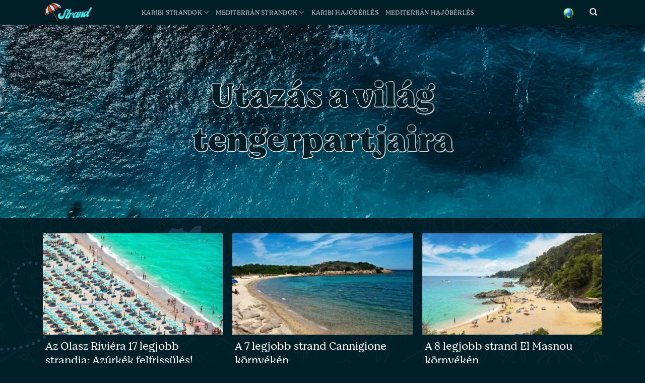

--- FILE ---
content_type: text/html; charset=UTF-8
request_url: https://nyaralaskulfoldon.hu/
body_size: 35369
content:
<!DOCTYPE html>
<html lang="hu" class="loading-site no-js">
<head><meta charset="UTF-8" /><script>if(navigator.userAgent.match(/MSIE|Internet Explorer/i)||navigator.userAgent.match(/Trident\/7\..*?rv:11/i)){var href=document.location.href;if(!href.match(/[?&]nowprocket/)){if(href.indexOf("?")==-1){if(href.indexOf("#")==-1){document.location.href=href+"?nowprocket=1"}else{document.location.href=href.replace("#","?nowprocket=1#")}}else{if(href.indexOf("#")==-1){document.location.href=href+"&nowprocket=1"}else{document.location.href=href.replace("#","&nowprocket=1#")}}}}</script><script>class RocketLazyLoadScripts{constructor(){this.v="1.2.4",this.triggerEvents=["keydown","mousedown","mousemove","touchmove","touchstart","touchend","wheel"],this.userEventHandler=this._triggerListener.bind(this),this.touchStartHandler=this._onTouchStart.bind(this),this.touchMoveHandler=this._onTouchMove.bind(this),this.touchEndHandler=this._onTouchEnd.bind(this),this.clickHandler=this._onClick.bind(this),this.interceptedClicks=[],window.addEventListener("pageshow",t=>{this.persisted=t.persisted}),window.addEventListener("DOMContentLoaded",()=>{this._preconnect3rdParties()}),this.delayedScripts={normal:[],async:[],defer:[]},this.trash=[],this.allJQueries=[]}_addUserInteractionListener(t){if(document.hidden){t._triggerListener();return}this.triggerEvents.forEach(e=>window.addEventListener(e,t.userEventHandler,{passive:!0})),window.addEventListener("touchstart",t.touchStartHandler,{passive:!0}),window.addEventListener("mousedown",t.touchStartHandler),document.addEventListener("visibilitychange",t.userEventHandler)}_removeUserInteractionListener(){this.triggerEvents.forEach(t=>window.removeEventListener(t,this.userEventHandler,{passive:!0})),document.removeEventListener("visibilitychange",this.userEventHandler)}_onTouchStart(t){"HTML"!==t.target.tagName&&(window.addEventListener("touchend",this.touchEndHandler),window.addEventListener("mouseup",this.touchEndHandler),window.addEventListener("touchmove",this.touchMoveHandler,{passive:!0}),window.addEventListener("mousemove",this.touchMoveHandler),t.target.addEventListener("click",this.clickHandler),this._renameDOMAttribute(t.target,"onclick","rocket-onclick"),this._pendingClickStarted())}_onTouchMove(t){window.removeEventListener("touchend",this.touchEndHandler),window.removeEventListener("mouseup",this.touchEndHandler),window.removeEventListener("touchmove",this.touchMoveHandler,{passive:!0}),window.removeEventListener("mousemove",this.touchMoveHandler),t.target.removeEventListener("click",this.clickHandler),this._renameDOMAttribute(t.target,"rocket-onclick","onclick"),this._pendingClickFinished()}_onTouchEnd(){window.removeEventListener("touchend",this.touchEndHandler),window.removeEventListener("mouseup",this.touchEndHandler),window.removeEventListener("touchmove",this.touchMoveHandler,{passive:!0}),window.removeEventListener("mousemove",this.touchMoveHandler)}_onClick(t){t.target.removeEventListener("click",this.clickHandler),this._renameDOMAttribute(t.target,"rocket-onclick","onclick"),this.interceptedClicks.push(t),t.preventDefault(),t.stopPropagation(),t.stopImmediatePropagation(),this._pendingClickFinished()}_replayClicks(){window.removeEventListener("touchstart",this.touchStartHandler,{passive:!0}),window.removeEventListener("mousedown",this.touchStartHandler),this.interceptedClicks.forEach(t=>{t.target.dispatchEvent(new MouseEvent("click",{view:t.view,bubbles:!0,cancelable:!0}))})}_waitForPendingClicks(){return new Promise(t=>{this._isClickPending?this._pendingClickFinished=t:t()})}_pendingClickStarted(){this._isClickPending=!0}_pendingClickFinished(){this._isClickPending=!1}_renameDOMAttribute(t,e,r){t.hasAttribute&&t.hasAttribute(e)&&(event.target.setAttribute(r,event.target.getAttribute(e)),event.target.removeAttribute(e))}_triggerListener(){this._removeUserInteractionListener(this),"loading"===document.readyState?document.addEventListener("DOMContentLoaded",this._loadEverythingNow.bind(this)):this._loadEverythingNow()}_preconnect3rdParties(){let t=[];document.querySelectorAll("script[type=rocketlazyloadscript][data-rocket-src]").forEach(e=>{let r=e.getAttribute("data-rocket-src");if(r&&0!==r.indexOf("data:")){0===r.indexOf("//")&&(r=location.protocol+r);try{let i=new URL(r).origin;i!==location.origin&&t.push({src:i,crossOrigin:e.crossOrigin||"module"===e.getAttribute("data-rocket-type")})}catch(n){}}}),t=[...new Map(t.map(t=>[JSON.stringify(t),t])).values()],this._batchInjectResourceHints(t,"preconnect")}async _loadEverythingNow(){this.lastBreath=Date.now(),this._delayEventListeners(),this._delayJQueryReady(this),this._handleDocumentWrite(),this._registerAllDelayedScripts(),this._preloadAllScripts(),await this._loadScriptsFromList(this.delayedScripts.normal),await this._loadScriptsFromList(this.delayedScripts.defer),await this._loadScriptsFromList(this.delayedScripts.async);try{await this._triggerDOMContentLoaded(),await this._pendingWebpackRequests(this),await this._triggerWindowLoad()}catch(t){console.error(t)}window.dispatchEvent(new Event("rocket-allScriptsLoaded")),this._waitForPendingClicks().then(()=>{this._replayClicks()}),this._emptyTrash()}_registerAllDelayedScripts(){document.querySelectorAll("script[type=rocketlazyloadscript]").forEach(t=>{t.hasAttribute("data-rocket-src")?t.hasAttribute("async")&&!1!==t.async?this.delayedScripts.async.push(t):t.hasAttribute("defer")&&!1!==t.defer||"module"===t.getAttribute("data-rocket-type")?this.delayedScripts.defer.push(t):this.delayedScripts.normal.push(t):this.delayedScripts.normal.push(t)})}async _transformScript(t){if(await this._littleBreath(),!0===t.noModule&&"noModule"in HTMLScriptElement.prototype){t.setAttribute("data-rocket-status","skipped");return}return new Promise(navigator.userAgent.indexOf("Firefox/")>0||""===navigator.vendor?e=>{let r=document.createElement("script");[...t.attributes].forEach(t=>{let e=t.nodeName;"type"!==e&&("data-rocket-type"===e&&(e="type"),"data-rocket-src"===e&&(e="src"),r.setAttribute(e,t.nodeValue))}),t.text&&(r.text=t.text),r.hasAttribute("src")?(r.addEventListener("load",e),r.addEventListener("error",e)):(r.text=t.text,e());try{t.parentNode.replaceChild(r,t)}catch(i){e()}}:e=>{function r(){t.setAttribute("data-rocket-status","failed"),e()}try{let i=t.getAttribute("data-rocket-type"),n=t.getAttribute("data-rocket-src");i?(t.type=i,t.removeAttribute("data-rocket-type")):t.removeAttribute("type"),t.addEventListener("load",function r(){t.setAttribute("data-rocket-status","executed"),e()}),t.addEventListener("error",r),n?(t.removeAttribute("data-rocket-src"),t.src=n):t.src="data:text/javascript;base64,"+window.btoa(unescape(encodeURIComponent(t.text)))}catch(s){r()}})}async _loadScriptsFromList(t){let e=t.shift();return e&&e.isConnected?(await this._transformScript(e),this._loadScriptsFromList(t)):Promise.resolve()}_preloadAllScripts(){this._batchInjectResourceHints([...this.delayedScripts.normal,...this.delayedScripts.defer,...this.delayedScripts.async],"preload")}_batchInjectResourceHints(t,e){var r=document.createDocumentFragment();t.forEach(t=>{let i=t.getAttribute&&t.getAttribute("data-rocket-src")||t.src;if(i){let n=document.createElement("link");n.href=i,n.rel=e,"preconnect"!==e&&(n.as="script"),t.getAttribute&&"module"===t.getAttribute("data-rocket-type")&&(n.crossOrigin=!0),t.crossOrigin&&(n.crossOrigin=t.crossOrigin),t.integrity&&(n.integrity=t.integrity),r.appendChild(n),this.trash.push(n)}}),document.head.appendChild(r)}_delayEventListeners(){let t={};function e(e,r){!function e(r){!t[r]&&(t[r]={originalFunctions:{add:r.addEventListener,remove:r.removeEventListener},eventsToRewrite:[]},r.addEventListener=function(){arguments[0]=i(arguments[0]),t[r].originalFunctions.add.apply(r,arguments)},r.removeEventListener=function(){arguments[0]=i(arguments[0]),t[r].originalFunctions.remove.apply(r,arguments)});function i(e){return t[r].eventsToRewrite.indexOf(e)>=0?"rocket-"+e:e}}(e),t[e].eventsToRewrite.push(r)}function r(t,e){let r=t[e];Object.defineProperty(t,e,{get:()=>r||function(){},set(i){t["rocket"+e]=r=i}})}e(document,"DOMContentLoaded"),e(window,"DOMContentLoaded"),e(window,"load"),e(window,"pageshow"),e(document,"readystatechange"),r(document,"onreadystatechange"),r(window,"onload"),r(window,"onpageshow")}_delayJQueryReady(t){let e;function r(t){return t.split(" ").map(t=>"load"===t||0===t.indexOf("load.")?"rocket-jquery-load":t).join(" ")}function i(i){if(i&&i.fn&&!t.allJQueries.includes(i)){i.fn.ready=i.fn.init.prototype.ready=function(e){return t.domReadyFired?e.bind(document)(i):document.addEventListener("rocket-DOMContentLoaded",()=>e.bind(document)(i)),i([])};let n=i.fn.on;i.fn.on=i.fn.init.prototype.on=function(){return this[0]===window&&("string"==typeof arguments[0]||arguments[0]instanceof String?arguments[0]=r(arguments[0]):"object"==typeof arguments[0]&&Object.keys(arguments[0]).forEach(t=>{let e=arguments[0][t];delete arguments[0][t],arguments[0][r(t)]=e})),n.apply(this,arguments),this},t.allJQueries.push(i)}e=i}i(window.jQuery),Object.defineProperty(window,"jQuery",{get:()=>e,set(t){i(t)}})}async _pendingWebpackRequests(t){let e=document.querySelector("script[data-webpack]");async function r(){return new Promise(t=>{e.addEventListener("load",t),e.addEventListener("error",t)})}e&&(await r(),await t._requestAnimFrame(),await t._pendingWebpackRequests(t))}async _triggerDOMContentLoaded(){this.domReadyFired=!0,await this._littleBreath(),document.dispatchEvent(new Event("rocket-DOMContentLoaded")),await this._littleBreath(),window.dispatchEvent(new Event("rocket-DOMContentLoaded")),await this._littleBreath(),document.dispatchEvent(new Event("rocket-readystatechange")),await this._littleBreath(),document.rocketonreadystatechange&&document.rocketonreadystatechange()}async _triggerWindowLoad(){await this._littleBreath(),window.dispatchEvent(new Event("rocket-load")),await this._littleBreath(),window.rocketonload&&window.rocketonload(),await this._littleBreath(),this.allJQueries.forEach(t=>t(window).trigger("rocket-jquery-load")),await this._littleBreath();let t=new Event("rocket-pageshow");t.persisted=this.persisted,window.dispatchEvent(t),await this._littleBreath(),window.rocketonpageshow&&window.rocketonpageshow({persisted:this.persisted})}_handleDocumentWrite(){let t=new Map;document.write=document.writeln=function(e){let r=document.currentScript;r||console.error("WPRocket unable to document.write this: "+e);let i=document.createRange(),n=r.parentElement,s=t.get(r);void 0===s&&(s=r.nextSibling,t.set(r,s));let a=document.createDocumentFragment();i.setStart(a,0),a.appendChild(i.createContextualFragment(e)),n.insertBefore(a,s)}}async _littleBreath(){Date.now()-this.lastBreath>45&&(await this._requestAnimFrame(),this.lastBreath=Date.now())}async _requestAnimFrame(){return document.hidden?new Promise(t=>setTimeout(t)):new Promise(t=>requestAnimationFrame(t))}_emptyTrash(){this.trash.forEach(t=>t.remove())}static run(){let t=new RocketLazyLoadScripts;t._addUserInteractionListener(t)}}RocketLazyLoadScripts.run();</script>
	
	<link rel="profile" href="http://gmpg.org/xfn/11" />
	<link rel="pingback" href="https://nyaralaskulfoldon.hu/xmlrpc.php" />

	<script type="rocketlazyloadscript">(function(html){html.className = html.className.replace(/\bno-js\b/,'js')})(document.documentElement);</script>
<meta name='robots' content='index, follow, max-image-preview:large, max-snippet:-1, max-video-preview:-1' />
	<style>img:is([sizes="auto" i], [sizes^="auto," i]) { contain-intrinsic-size: 3000px 1500px }</style>
	<meta name="viewport" content="width=device-width, initial-scale=1" />
	<!-- This site is optimized with the Yoast SEO Premium plugin v22.7 (Yoast SEO v26.8) - https://yoast.com/product/yoast-seo-premium-wordpress/ -->
	<title>Nyaralás külföldön: a viág legszebb strandjai egy helyen</title>
	<meta name="description" content="Itt olvashat a legjobb mediterrán és karibi strandokról. Válasszon strandot és kezdődhet a nyaralás külföldön!" />
	<link rel="canonical" href="https://nyaralaskulfoldon.hu/" />
	<meta property="og:locale" content="hu_HU" />
	<meta property="og:type" content="website" />
	<meta property="og:title" content="Főoldal" />
	<meta property="og:description" content="Itt olvashat a legjobb mediterrán és karibi strandokról. Válasszon strandot és kezdődhet a nyaralás külföldön!" />
	<meta property="og:url" content="https://nyaralaskulfoldon.hu/" />
	<meta property="og:site_name" content="NyaralasKulfoldon.hu" />
	<meta property="article:modified_time" content="2024-09-16T09:46:05+00:00" />
	<meta name="twitter:card" content="summary_large_image" />
	<script type="application/ld+json" class="yoast-schema-graph">{"@context":"https://schema.org","@graph":[{"@type":"WebPage","@id":"https://nyaralaskulfoldon.hu/","url":"https://nyaralaskulfoldon.hu/","name":"Nyaralás külföldön: a viág legszebb strandjai egy helyen","isPartOf":{"@id":"https://nyaralaskulfoldon.hu/#website"},"about":{"@id":"https://nyaralaskulfoldon.hu/#organization"},"datePublished":"2021-03-19T13:17:23+00:00","dateModified":"2024-09-16T09:46:05+00:00","description":"Itt olvashat a legjobb mediterrán és karibi strandokról. Válasszon strandot és kezdődhet a nyaralás külföldön!","breadcrumb":{"@id":"https://nyaralaskulfoldon.hu/#breadcrumb"},"inLanguage":"hu","potentialAction":[{"@type":"ReadAction","target":["https://nyaralaskulfoldon.hu/"]}]},{"@type":"BreadcrumbList","@id":"https://nyaralaskulfoldon.hu/#breadcrumb","itemListElement":[{"@type":"ListItem","position":1,"name":"Home"}]},{"@type":"WebSite","@id":"https://nyaralaskulfoldon.hu/#website","url":"https://nyaralaskulfoldon.hu/","name":"NyaralasKulfoldon.hu","description":"Nyaralás külföldön, csodálatos külföldi strandok - nyaralaskulfoldon.hu","publisher":{"@id":"https://nyaralaskulfoldon.hu/#organization"},"potentialAction":[{"@type":"SearchAction","target":{"@type":"EntryPoint","urlTemplate":"https://nyaralaskulfoldon.hu/?s={search_term_string}"},"query-input":{"@type":"PropertyValueSpecification","valueRequired":true,"valueName":"search_term_string"}}],"inLanguage":"hu"},{"@type":"Organization","@id":"https://nyaralaskulfoldon.hu/#organization","name":"BoatTheGlobe","url":"https://nyaralaskulfoldon.hu/","logo":{"@type":"ImageObject","inLanguage":"hu","@id":"https://nyaralaskulfoldon.hu/#/schema/logo/image/","url":"https://nyaralaskulfoldon.hu/wp-content/uploads/2020/02/boattheglobelogo-5.png","contentUrl":"https://nyaralaskulfoldon.hu/wp-content/uploads/2020/02/boattheglobelogo-5.png","width":263,"height":78,"caption":"BoatTheGlobe"},"image":{"@id":"https://nyaralaskulfoldon.hu/#/schema/logo/image/"}}]}</script>
	<!-- / Yoast SEO Premium plugin. -->


<link rel='dns-prefetch' href='//fonts.googleapis.com' />
<link rel='dns-prefetch' href='//fonts.gstatic.com' />
<link rel='prefetch' href='https://nyaralaskulfoldon.hu/wp-content/themes/flatsome/assets/js/flatsome.js?ver=e2eddd6c228105dac048' />
<link rel='prefetch' href='https://nyaralaskulfoldon.hu/wp-content/themes/flatsome/assets/js/chunk.slider.js?ver=3.20.3' />
<link rel='prefetch' href='https://nyaralaskulfoldon.hu/wp-content/themes/flatsome/assets/js/chunk.popups.js?ver=3.20.3' />
<link rel='prefetch' href='https://nyaralaskulfoldon.hu/wp-content/themes/flatsome/assets/js/chunk.tooltips.js?ver=3.20.3' />
<link rel="alternate" type="application/rss+xml" title="NyaralasKulfoldon.hu &raquo; hírcsatorna" href="https://nyaralaskulfoldon.hu/feed" />
<link rel="alternate" type="application/rss+xml" title="NyaralasKulfoldon.hu &raquo; hozzászólás hírcsatorna" href="https://nyaralaskulfoldon.hu/comments/feed" />
<style id='wp-block-library-inline-css' type='text/css'>
:root{--wp-admin-theme-color:#007cba;--wp-admin-theme-color--rgb:0,124,186;--wp-admin-theme-color-darker-10:#006ba1;--wp-admin-theme-color-darker-10--rgb:0,107,161;--wp-admin-theme-color-darker-20:#005a87;--wp-admin-theme-color-darker-20--rgb:0,90,135;--wp-admin-border-width-focus:2px;--wp-block-synced-color:#7a00df;--wp-block-synced-color--rgb:122,0,223;--wp-bound-block-color:var(--wp-block-synced-color)}@media (min-resolution:192dpi){:root{--wp-admin-border-width-focus:1.5px}}.wp-element-button{cursor:pointer}:root{--wp--preset--font-size--normal:16px;--wp--preset--font-size--huge:42px}:root .has-very-light-gray-background-color{background-color:#eee}:root .has-very-dark-gray-background-color{background-color:#313131}:root .has-very-light-gray-color{color:#eee}:root .has-very-dark-gray-color{color:#313131}:root .has-vivid-green-cyan-to-vivid-cyan-blue-gradient-background{background:linear-gradient(135deg,#00d084,#0693e3)}:root .has-purple-crush-gradient-background{background:linear-gradient(135deg,#34e2e4,#4721fb 50%,#ab1dfe)}:root .has-hazy-dawn-gradient-background{background:linear-gradient(135deg,#faaca8,#dad0ec)}:root .has-subdued-olive-gradient-background{background:linear-gradient(135deg,#fafae1,#67a671)}:root .has-atomic-cream-gradient-background{background:linear-gradient(135deg,#fdd79a,#004a59)}:root .has-nightshade-gradient-background{background:linear-gradient(135deg,#330968,#31cdcf)}:root .has-midnight-gradient-background{background:linear-gradient(135deg,#020381,#2874fc)}.has-regular-font-size{font-size:1em}.has-larger-font-size{font-size:2.625em}.has-normal-font-size{font-size:var(--wp--preset--font-size--normal)}.has-huge-font-size{font-size:var(--wp--preset--font-size--huge)}.has-text-align-center{text-align:center}.has-text-align-left{text-align:left}.has-text-align-right{text-align:right}#end-resizable-editor-section{display:none}.aligncenter{clear:both}.items-justified-left{justify-content:flex-start}.items-justified-center{justify-content:center}.items-justified-right{justify-content:flex-end}.items-justified-space-between{justify-content:space-between}.screen-reader-text{border:0;clip-path:inset(50%);height:1px;margin:-1px;overflow:hidden;padding:0;position:absolute;width:1px;word-wrap:normal!important}.screen-reader-text:focus{background-color:#ddd;clip-path:none;color:#444;display:block;font-size:1em;height:auto;left:5px;line-height:normal;padding:15px 23px 14px;text-decoration:none;top:5px;width:auto;z-index:100000}html :where(.has-border-color){border-style:solid}html :where([style*=border-top-color]){border-top-style:solid}html :where([style*=border-right-color]){border-right-style:solid}html :where([style*=border-bottom-color]){border-bottom-style:solid}html :where([style*=border-left-color]){border-left-style:solid}html :where([style*=border-width]){border-style:solid}html :where([style*=border-top-width]){border-top-style:solid}html :where([style*=border-right-width]){border-right-style:solid}html :where([style*=border-bottom-width]){border-bottom-style:solid}html :where([style*=border-left-width]){border-left-style:solid}html :where(img[class*=wp-image-]){height:auto;max-width:100%}:where(figure){margin:0 0 1em}html :where(.is-position-sticky){--wp-admin--admin-bar--position-offset:var(--wp-admin--admin-bar--height,0px)}@media screen and (max-width:600px){html :where(.is-position-sticky){--wp-admin--admin-bar--position-offset:0px}}
</style>
<link data-minify="1" rel='stylesheet' id='contact-form-7-css' href='https://nyaralaskulfoldon.hu/wp-content/cache/min/1/wp-content/plugins/contact-form-7/includes/css/styles.css?ver=1763477715' type='text/css' media='all' />
<link data-minify="1" rel='stylesheet' id='dashicons-css' href='https://nyaralaskulfoldon.hu/wp-content/cache/min/1/wp-includes/css/dashicons.min.css?ver=1763477715' type='text/css' media='all' />
<link data-minify="1" rel='stylesheet' id='recent-posts-widget-with-thumbnails-public-style-css' href='https://nyaralaskulfoldon.hu/wp-content/cache/min/1/wp-content/plugins/recent-posts-widget-with-thumbnails/public.css?ver=1763477715' type='text/css' media='all' />
<link data-minify="1" rel='stylesheet' id='flatsome-main-css' href='https://nyaralaskulfoldon.hu/wp-content/cache/min/1/wp-content/themes/flatsome/assets/css/flatsome.css?ver=1763477715' type='text/css' media='all' />
<style id='flatsome-main-inline-css' type='text/css'>
@font-face {
				font-family: "fl-icons";
				font-display: block;
				src: url(https://nyaralaskulfoldon.hu/wp-content/themes/flatsome/assets/css/icons/fl-icons.eot?v=3.20.3);
				src:
					url(https://nyaralaskulfoldon.hu/wp-content/themes/flatsome/assets/css/icons/fl-icons.eot#iefix?v=3.20.3) format("embedded-opentype"),
					url(https://nyaralaskulfoldon.hu/wp-content/themes/flatsome/assets/css/icons/fl-icons.woff2?v=3.20.3) format("woff2"),
					url(https://nyaralaskulfoldon.hu/wp-content/themes/flatsome/assets/css/icons/fl-icons.ttf?v=3.20.3) format("truetype"),
					url(https://nyaralaskulfoldon.hu/wp-content/themes/flatsome/assets/css/icons/fl-icons.woff?v=3.20.3) format("woff"),
					url(https://nyaralaskulfoldon.hu/wp-content/themes/flatsome/assets/css/icons/fl-icons.svg?v=3.20.3#fl-icons) format("svg");
			}
</style>
<link data-minify="1" rel='stylesheet' id='flatsome-style-css' href='https://nyaralaskulfoldon.hu/wp-content/cache/min/1/wp-content/themes/boattheglobe/style.css?ver=1763477715' type='text/css' media='all' />
<script type="rocketlazyloadscript" data-rocket-type="text/javascript" data-rocket-src="https://nyaralaskulfoldon.hu/wp-includes/js/jquery/jquery.min.js?ver=3.7.1" id="jquery-core-js"></script>
<script type="rocketlazyloadscript" data-rocket-type="text/javascript" data-rocket-src="https://nyaralaskulfoldon.hu/wp-includes/js/jquery/jquery-migrate.min.js?ver=3.4.1" id="jquery-migrate-js"></script>
<link rel="https://api.w.org/" href="https://nyaralaskulfoldon.hu/wp-json/" /><link rel="alternate" title="JSON" type="application/json" href="https://nyaralaskulfoldon.hu/wp-json/wp/v2/pages/1706741" /><link rel="EditURI" type="application/rsd+xml" title="RSD" href="https://nyaralaskulfoldon.hu/xmlrpc.php?rsd" />
<meta name="generator" content="WordPress 6.8.3" />
<link rel='shortlink' href='https://nyaralaskulfoldon.hu/' />
<link rel="alternate" title="oEmbed (JSON)" type="application/json+oembed" href="https://nyaralaskulfoldon.hu/wp-json/oembed/1.0/embed?url=https%3A%2F%2Fnyaralaskulfoldon.hu%2F" />
<link rel="alternate" title="oEmbed (XML)" type="text/xml+oembed" href="https://nyaralaskulfoldon.hu/wp-json/oembed/1.0/embed?url=https%3A%2F%2Fnyaralaskulfoldon.hu%2F&#038;format=xml" />
<!-- Schema optimized by Schema Pro --><script type="application/ld+json">{"@context":"https://schema.org","@type":"Article","mainEntityOfPage":{"@type":"WebPage","@id":"https://nyaralaskulfoldon.hu/"},"headline":"Főoldal","image":["https://nyaralaskulfoldon.hu/wp-content/uploads/2021/03/summer.jpg"],"datePublished":"2021-03-19T15:17:23+0000","dateModified":"2024-05-22T11:25:03+0000","author":{"@type":"Person","name":"Description Of Beaches","url":null},"publisher":{"@type":"Organization","name":"NyaralasKulfoldon.hu","logo":{"@type":"ImageObject","url":"https://nyaralaskulfoldon.hu/wp-content/uploads/2021/04/beach-logo-01.png"}},"description":null}</script><!-- / Schema optimized by Schema Pro --><!-- site-navigation-element Schema optimized by Schema Pro --><script type="application/ld+json">{"@context":"https:\/\/schema.org","@graph":[{"@context":"https:\/\/schema.org","@type":"SiteNavigationElement","id":"site-navigation","name":"Karibi strandok","url":"https:\/\/nyaralaskulfoldon.hu\/karib-szigetek"},{"@context":"https:\/\/schema.org","@type":"SiteNavigationElement","id":"site-navigation","name":"Baham\u00e1k","url":"https:\/\/nyaralaskulfoldon.hu\/karib-szigetek\/bahamak"},{"@context":"https:\/\/schema.org","@type":"SiteNavigationElement","id":"site-navigation","name":"Brit Virgin szigetek","url":"https:\/\/nyaralaskulfoldon.hu\/karib-szigetek\/brit-virgin-szigetek"},{"@context":"https:\/\/schema.org","@type":"SiteNavigationElement","id":"site-navigation","name":"Kuba","url":"https:\/\/nyaralaskulfoldon.hu\/karib-szigetek\/kuba"},{"@context":"https:\/\/schema.org","@type":"SiteNavigationElement","id":"site-navigation","name":"Mexik\u00f3","url":"https:\/\/nyaralaskulfoldon.hu\/karib-szigetek\/mexiko"},{"@context":"https:\/\/schema.org","@type":"SiteNavigationElement","id":"site-navigation","name":"Puerto Rico","url":"https:\/\/nyaralaskulfoldon.hu\/karib-szigetek\/puerto-rico"},{"@context":"https:\/\/schema.org","@type":"SiteNavigationElement","id":"site-navigation","name":"Mediterr\u00e1n strandok","url":"https:\/\/nyaralaskulfoldon.hu\/mediterran-terseg"},{"@context":"https:\/\/schema.org","@type":"SiteNavigationElement","id":"site-navigation","name":"Horv\u00e1torsz\u00e1g","url":"https:\/\/nyaralaskulfoldon.hu\/mediterran-terseg\/horvatorszag"},{"@context":"https:\/\/schema.org","@type":"SiteNavigationElement","id":"site-navigation","name":"G\u00f6r\u00f6gorsz\u00e1g","url":"https:\/\/nyaralaskulfoldon.hu\/mediterran-terseg\/gorogorszag"},{"@context":"https:\/\/schema.org","@type":"SiteNavigationElement","id":"site-navigation","name":"Olaszorsz\u00e1g","url":"https:\/\/nyaralaskulfoldon.hu\/mediterran-terseg\/olaszorszag"},{"@context":"https:\/\/schema.org","@type":"SiteNavigationElement","id":"site-navigation","name":"Spanyolorsz\u00e1g","url":"https:\/\/nyaralaskulfoldon.hu\/mediterran-terseg\/spanyolorszag"},{"@context":"https:\/\/schema.org","@type":"SiteNavigationElement","id":"site-navigation","name":"Montenegro","url":"https:\/\/nyaralaskulfoldon.hu\/mediterran-terseg\/montenegro"},{"@context":"https:\/\/schema.org","@type":"SiteNavigationElement","id":"site-navigation","name":"Karibi haj\u00f3b\u00e9rl\u00e9s","url":"https:\/\/boattheglobe.hu\/hajoberles\/karib-szigetek"},{"@context":"https:\/\/schema.org","@type":"SiteNavigationElement","id":"site-navigation","name":"Mediterr\u00e1n haj\u00f3b\u00e9rl\u00e9s","url":"https:\/\/boattheglobe.hu\/hajoberles\/mediterran-terseg"}]}</script><!-- / site-navigation-element Schema optimized by Schema Pro --><script type="rocketlazyloadscript" data-rocket-type="text/javascript">var daamAjaxUrl = "https://nyaralaskulfoldon.hu/wp-admin/admin-ajax.php";var daamNonce = "ea71ad97ed";</script><link data-minify="1" rel="stylesheet" href="https://nyaralaskulfoldon.hu/wp-content/cache/min/1/releases/v5.7.1/css/all.css?ver=1763477715" crossorigin="anonymous">
<link href="https://fonts.googleapis.com/css?family=Indie+Flower&display=swap" rel="stylesheet">

<!-- Global site tag (gtag.js) - Google Analytics -->
<script type="rocketlazyloadscript" async data-rocket-src="https://www.googletagmanager.com/gtag/js?id=G-CSLDXJWK17"></script>
<script type="rocketlazyloadscript">
  window.dataLayer = window.dataLayer || [];
  function gtag(){dataLayer.push(arguments);}
  gtag('js', new Date());

  gtag('config', 'G-CSLDXJWK17');
</script>			<style id="wpsp-style-frontend"></style>
			<link rel="icon" href="https://nyaralaskulfoldon.hu/wp-content/uploads/2021/04/cropped-favicon-32x32.png" sizes="32x32" />
<link rel="icon" href="https://nyaralaskulfoldon.hu/wp-content/uploads/2021/04/cropped-favicon-192x192.png" sizes="192x192" />
<link rel="apple-touch-icon" href="https://nyaralaskulfoldon.hu/wp-content/uploads/2021/04/cropped-favicon-180x180.png" />
<meta name="msapplication-TileImage" content="https://nyaralaskulfoldon.hu/wp-content/uploads/2021/04/cropped-favicon-270x270.png" />
<style id="custom-css" type="text/css">:root {--primary-color: #001f28;--fs-color-primary: #001f28;--fs-color-secondary: #055671;--fs-color-success: #627D47;--fs-color-alert: #b20000;--fs-color-base: #000000;--fs-experimental-link-color: #0046a8;--fs-experimental-link-color-hover: #111;}.tooltipster-base {--tooltip-color: #fff;--tooltip-bg-color: #000;}.off-canvas-right .mfp-content, .off-canvas-left .mfp-content {--drawer-width: 300px;}.container-width, .full-width .ubermenu-nav, .container, .row{max-width: 1140px}.row.row-collapse{max-width: 1110px}.row.row-small{max-width: 1132.5px}.row.row-large{max-width: 1170px}.sticky-add-to-cart--active, #wrapper,#main,#main.dark{background-color: #001f28}.header-main{height: 49px}#logo img{max-height: 49px}#logo{width:166px;}.header-bottom{min-height: 44px}.header-top{min-height: 30px}.transparent .header-main{height: 30px}.transparent #logo img{max-height: 30px}.has-transparent + .page-title:first-of-type,.has-transparent + #main > .page-title,.has-transparent + #main > div > .page-title,.has-transparent + #main .page-header-wrapper:first-of-type .page-title{padding-top: 80px;}.header.show-on-scroll,.stuck .header-main{height:70px!important}.stuck #logo img{max-height: 70px!important}.search-form{ width: 100%;}.header-bg-color {background-color: #001f28}.header-bottom {background-color: #000f20}.header-main .nav > li > a{line-height: 16px }.stuck .header-main .nav > li > a{line-height: 50px }.header-bottom-nav > li > a{line-height: 44px }@media (max-width: 549px) {.header-main{height: 70px}#logo img{max-height: 70px}}.nav-dropdown{font-size:100%}.nav-dropdown-has-arrow li.has-dropdown:after{border-bottom-color: #001f28;}.nav .nav-dropdown{background-color: #001f28}.header-top{background-color:rgba(0,0,0,0.11)!important;}h1,h2,h3,h4,h5,h6,.heading-font{color: #006f8e;}body{font-size: 100%;}@media screen and (max-width: 549px){body{font-size: 100%;}}body{font-family: Poppins, sans-serif;}body {font-weight: 300;font-style: normal;}.nav > li > a {font-family: Raleway, sans-serif;}.mobile-sidebar-levels-2 .nav > li > ul > li > a {font-family: Raleway, sans-serif;}.nav > li > a,.mobile-sidebar-levels-2 .nav > li > ul > li > a {font-weight: 700;font-style: normal;}h1,h2,h3,h4,h5,h6,.heading-font, .off-canvas-center .nav-sidebar.nav-vertical > li > a{font-family: Poppins, sans-serif;}h1,h2,h3,h4,h5,h6,.heading-font,.banner h1,.banner h2 {font-weight: 700;font-style: normal;}.alt-font{font-family: "Dancing Script", sans-serif;}.alt-font {font-weight: 400!important;font-style: normal!important;}.header:not(.transparent) .header-bottom-nav.nav > li > a{color: #ffffff;}.footer-2{background-color: #001f28}.absolute-footer, html{background-color: #001f28}.nav-vertical-fly-out > li + li {border-top-width: 1px; border-top-style: solid;}.label-new.menu-item > a:after{content:"Új";}.label-hot.menu-item > a:after{content:"Forró (HOT)";}.label-sale.menu-item > a:after{content:"Akció";}.label-popular.menu-item > a:after{content:"Népszerű";}</style><style id="kirki-inline-styles">/* devanagari */
@font-face {
  font-family: 'Poppins';
  font-style: normal;
  font-weight: 300;
  font-display: swap;
  src: url(https://nyaralaskulfoldon.hu/wp-content/fonts/poppins/pxiByp8kv8JHgFVrLDz8Z11lFc-K.woff2) format('woff2');
  unicode-range: U+0900-097F, U+1CD0-1CF9, U+200C-200D, U+20A8, U+20B9, U+20F0, U+25CC, U+A830-A839, U+A8E0-A8FF, U+11B00-11B09;
}
/* latin-ext */
@font-face {
  font-family: 'Poppins';
  font-style: normal;
  font-weight: 300;
  font-display: swap;
  src: url(https://nyaralaskulfoldon.hu/wp-content/fonts/poppins/pxiByp8kv8JHgFVrLDz8Z1JlFc-K.woff2) format('woff2');
  unicode-range: U+0100-02BA, U+02BD-02C5, U+02C7-02CC, U+02CE-02D7, U+02DD-02FF, U+0304, U+0308, U+0329, U+1D00-1DBF, U+1E00-1E9F, U+1EF2-1EFF, U+2020, U+20A0-20AB, U+20AD-20C0, U+2113, U+2C60-2C7F, U+A720-A7FF;
}
/* latin */
@font-face {
  font-family: 'Poppins';
  font-style: normal;
  font-weight: 300;
  font-display: swap;
  src: url(https://nyaralaskulfoldon.hu/wp-content/fonts/poppins/pxiByp8kv8JHgFVrLDz8Z1xlFQ.woff2) format('woff2');
  unicode-range: U+0000-00FF, U+0131, U+0152-0153, U+02BB-02BC, U+02C6, U+02DA, U+02DC, U+0304, U+0308, U+0329, U+2000-206F, U+20AC, U+2122, U+2191, U+2193, U+2212, U+2215, U+FEFF, U+FFFD;
}
/* devanagari */
@font-face {
  font-family: 'Poppins';
  font-style: normal;
  font-weight: 700;
  font-display: swap;
  src: url(https://nyaralaskulfoldon.hu/wp-content/fonts/poppins/pxiByp8kv8JHgFVrLCz7Z11lFc-K.woff2) format('woff2');
  unicode-range: U+0900-097F, U+1CD0-1CF9, U+200C-200D, U+20A8, U+20B9, U+20F0, U+25CC, U+A830-A839, U+A8E0-A8FF, U+11B00-11B09;
}
/* latin-ext */
@font-face {
  font-family: 'Poppins';
  font-style: normal;
  font-weight: 700;
  font-display: swap;
  src: url(https://nyaralaskulfoldon.hu/wp-content/fonts/poppins/pxiByp8kv8JHgFVrLCz7Z1JlFc-K.woff2) format('woff2');
  unicode-range: U+0100-02BA, U+02BD-02C5, U+02C7-02CC, U+02CE-02D7, U+02DD-02FF, U+0304, U+0308, U+0329, U+1D00-1DBF, U+1E00-1E9F, U+1EF2-1EFF, U+2020, U+20A0-20AB, U+20AD-20C0, U+2113, U+2C60-2C7F, U+A720-A7FF;
}
/* latin */
@font-face {
  font-family: 'Poppins';
  font-style: normal;
  font-weight: 700;
  font-display: swap;
  src: url(https://nyaralaskulfoldon.hu/wp-content/fonts/poppins/pxiByp8kv8JHgFVrLCz7Z1xlFQ.woff2) format('woff2');
  unicode-range: U+0000-00FF, U+0131, U+0152-0153, U+02BB-02BC, U+02C6, U+02DA, U+02DC, U+0304, U+0308, U+0329, U+2000-206F, U+20AC, U+2122, U+2191, U+2193, U+2212, U+2215, U+FEFF, U+FFFD;
}/* cyrillic-ext */
@font-face {
  font-family: 'Raleway';
  font-style: normal;
  font-weight: 700;
  font-display: swap;
  src: url(https://nyaralaskulfoldon.hu/wp-content/fonts/raleway/1Ptxg8zYS_SKggPN4iEgvnHyvveLxVs9pbCFPrEHJA.woff2) format('woff2');
  unicode-range: U+0460-052F, U+1C80-1C8A, U+20B4, U+2DE0-2DFF, U+A640-A69F, U+FE2E-FE2F;
}
/* cyrillic */
@font-face {
  font-family: 'Raleway';
  font-style: normal;
  font-weight: 700;
  font-display: swap;
  src: url(https://nyaralaskulfoldon.hu/wp-content/fonts/raleway/1Ptxg8zYS_SKggPN4iEgvnHyvveLxVs9pbCMPrEHJA.woff2) format('woff2');
  unicode-range: U+0301, U+0400-045F, U+0490-0491, U+04B0-04B1, U+2116;
}
/* vietnamese */
@font-face {
  font-family: 'Raleway';
  font-style: normal;
  font-weight: 700;
  font-display: swap;
  src: url(https://nyaralaskulfoldon.hu/wp-content/fonts/raleway/1Ptxg8zYS_SKggPN4iEgvnHyvveLxVs9pbCHPrEHJA.woff2) format('woff2');
  unicode-range: U+0102-0103, U+0110-0111, U+0128-0129, U+0168-0169, U+01A0-01A1, U+01AF-01B0, U+0300-0301, U+0303-0304, U+0308-0309, U+0323, U+0329, U+1EA0-1EF9, U+20AB;
}
/* latin-ext */
@font-face {
  font-family: 'Raleway';
  font-style: normal;
  font-weight: 700;
  font-display: swap;
  src: url(https://nyaralaskulfoldon.hu/wp-content/fonts/raleway/1Ptxg8zYS_SKggPN4iEgvnHyvveLxVs9pbCGPrEHJA.woff2) format('woff2');
  unicode-range: U+0100-02BA, U+02BD-02C5, U+02C7-02CC, U+02CE-02D7, U+02DD-02FF, U+0304, U+0308, U+0329, U+1D00-1DBF, U+1E00-1E9F, U+1EF2-1EFF, U+2020, U+20A0-20AB, U+20AD-20C0, U+2113, U+2C60-2C7F, U+A720-A7FF;
}
/* latin */
@font-face {
  font-family: 'Raleway';
  font-style: normal;
  font-weight: 700;
  font-display: swap;
  src: url(https://nyaralaskulfoldon.hu/wp-content/fonts/raleway/1Ptxg8zYS_SKggPN4iEgvnHyvveLxVs9pbCIPrE.woff2) format('woff2');
  unicode-range: U+0000-00FF, U+0131, U+0152-0153, U+02BB-02BC, U+02C6, U+02DA, U+02DC, U+0304, U+0308, U+0329, U+2000-206F, U+20AC, U+2122, U+2191, U+2193, U+2212, U+2215, U+FEFF, U+FFFD;
}/* vietnamese */
@font-face {
  font-family: 'Dancing Script';
  font-style: normal;
  font-weight: 400;
  font-display: swap;
  src: url(https://nyaralaskulfoldon.hu/wp-content/fonts/dancing-script/If2cXTr6YS-zF4S-kcSWSVi_sxjsohD9F50Ruu7BMSo3Rep8ltA.woff2) format('woff2');
  unicode-range: U+0102-0103, U+0110-0111, U+0128-0129, U+0168-0169, U+01A0-01A1, U+01AF-01B0, U+0300-0301, U+0303-0304, U+0308-0309, U+0323, U+0329, U+1EA0-1EF9, U+20AB;
}
/* latin-ext */
@font-face {
  font-family: 'Dancing Script';
  font-style: normal;
  font-weight: 400;
  font-display: swap;
  src: url(https://nyaralaskulfoldon.hu/wp-content/fonts/dancing-script/If2cXTr6YS-zF4S-kcSWSVi_sxjsohD9F50Ruu7BMSo3ROp8ltA.woff2) format('woff2');
  unicode-range: U+0100-02BA, U+02BD-02C5, U+02C7-02CC, U+02CE-02D7, U+02DD-02FF, U+0304, U+0308, U+0329, U+1D00-1DBF, U+1E00-1E9F, U+1EF2-1EFF, U+2020, U+20A0-20AB, U+20AD-20C0, U+2113, U+2C60-2C7F, U+A720-A7FF;
}
/* latin */
@font-face {
  font-family: 'Dancing Script';
  font-style: normal;
  font-weight: 400;
  font-display: swap;
  src: url(https://nyaralaskulfoldon.hu/wp-content/fonts/dancing-script/If2cXTr6YS-zF4S-kcSWSVi_sxjsohD9F50Ruu7BMSo3Sup8.woff2) format('woff2');
  unicode-range: U+0000-00FF, U+0131, U+0152-0153, U+02BB-02BC, U+02C6, U+02DA, U+02DC, U+0304, U+0308, U+0329, U+2000-206F, U+20AC, U+2122, U+2191, U+2193, U+2212, U+2215, U+FEFF, U+FFFD;
}</style><noscript><style id="rocket-lazyload-nojs-css">.rll-youtube-player, [data-lazy-src]{display:none !important;}</style></noscript></head>

<body class="home wp-singular page-template page-template-page-blank page-template-page-blank-php page page-id-1706741 wp-theme-flatsome wp-child-theme-boattheglobe wp-schema-pro-2.10.4 full-width lightbox nav-dropdown-has-arrow nav-dropdown-has-shadow nav-dropdown-has-border">

<script type="rocketlazyloadscript">
 (function($, window) {
        var adjustAnchor = function() {

            var $anchor = $(':target'),
                    fixedElementHeight = 100;

            if ($anchor.length > 0) {

                $('html, body')
                    .stop()
                    .animate({
                        scrollTop: $anchor.offset().top - fixedElementHeight
                    }, 200);

            }

        };

        $(window).on('hashchange load', function() {
            adjustAnchor();
        });

    })(jQuery, window);
</script>
<a class="skip-link screen-reader-text" href="#main">Skip to content</a>

<div id="wrapper">

	
	<header id="header" class="header has-sticky sticky-jump">
		<div class="header-wrapper">
			<div id="masthead" class="header-main nav-dark">
      <div class="header-inner flex-row container logo-left medium-logo-center" role="navigation">

          <!-- Logo -->
          <div id="logo" class="flex-col logo">
            
<!-- Header logo -->
<a href="https://nyaralaskulfoldon.hu/" title="NyaralasKulfoldon.hu - Nyaralás külföldön, csodálatos külföldi strandok &#8211; nyaralaskulfoldon.hu" rel="home">
		<img width="200" height="100" src="data:image/svg+xml,%3Csvg%20xmlns='http://www.w3.org/2000/svg'%20viewBox='0%200%20200%20100'%3E%3C/svg%3E" class="header_logo header-logo" alt="NyaralasKulfoldon.hu" data-lazy-src="https://nyaralaskulfoldon.hu/wp-content/uploads/2021/05/strand-logo-01.png"/><noscript><img width="200" height="100" src="https://nyaralaskulfoldon.hu/wp-content/uploads/2021/05/strand-logo-01.png" class="header_logo header-logo" alt="NyaralasKulfoldon.hu"/></noscript><img  width="200" height="100" src="data:image/svg+xml,%3Csvg%20xmlns='http://www.w3.org/2000/svg'%20viewBox='0%200%20200%20100'%3E%3C/svg%3E" class="header-logo-dark" alt="NyaralasKulfoldon.hu" data-lazy-src="https://nyaralaskulfoldon.hu/wp-content/uploads/2021/05/strand-logo-01.png"/><noscript><img  width="200" height="100" src="https://nyaralaskulfoldon.hu/wp-content/uploads/2021/05/strand-logo-01.png" class="header-logo-dark" alt="NyaralasKulfoldon.hu"/></noscript></a>
          </div>

          <!-- Mobile Left Elements -->
          <div class="flex-col show-for-medium flex-left">
            <ul class="mobile-nav nav nav-left ">
              <li class="nav-icon has-icon">
			<a href="#" class="is-small" data-open="#main-menu" data-pos="left" data-bg="main-menu-overlay" role="button" aria-label="Menu" aria-controls="main-menu" aria-expanded="false" aria-haspopup="dialog" data-flatsome-role-button>
			<i class="icon-menu" aria-hidden="true"></i>			<span class="menu-title uppercase hide-for-small">Menu</span>		</a>
	</li>
            </ul>
          </div>

          <!-- Left Elements -->
          <div class="flex-col hide-for-medium flex-left
            flex-grow">
            <ul class="header-nav header-nav-main nav nav-left  nav-uppercase" >
              <li id="menu-item-1706793" class="menu-item menu-item-type-taxonomy menu-item-object-category menu-item-has-children menu-item-1706793 menu-item-design-default has-dropdown"><a href="https://nyaralaskulfoldon.hu/karib-szigetek" class="nav-top-link" aria-expanded="false" aria-haspopup="menu">Karibi strandok<i class="icon-angle-down" aria-hidden="true"></i></a>
<ul class="sub-menu nav-dropdown nav-dropdown-simple dark">
	<li id="menu-item-1706808" class="menu-item menu-item-type-taxonomy menu-item-object-category menu-item-1706808"><a href="https://nyaralaskulfoldon.hu/karib-szigetek/bahamak">Bahamák</a></li>
	<li id="menu-item-1706809" class="menu-item menu-item-type-taxonomy menu-item-object-category menu-item-1706809"><a href="https://nyaralaskulfoldon.hu/karib-szigetek/brit-virgin-szigetek">Brit Virgin szigetek</a></li>
	<li id="menu-item-1706810" class="menu-item menu-item-type-taxonomy menu-item-object-category menu-item-1706810"><a href="https://nyaralaskulfoldon.hu/karib-szigetek/kuba">Kuba</a></li>
	<li id="menu-item-1706811" class="menu-item menu-item-type-taxonomy menu-item-object-category menu-item-1706811"><a href="https://nyaralaskulfoldon.hu/karib-szigetek/mexiko">Mexikó</a></li>
	<li id="menu-item-1706812" class="menu-item menu-item-type-taxonomy menu-item-object-category menu-item-1706812"><a href="https://nyaralaskulfoldon.hu/karib-szigetek/puerto-rico">Puerto Rico</a></li>
</ul>
</li>
<li id="menu-item-1706794" class="menu-item menu-item-type-taxonomy menu-item-object-category menu-item-has-children menu-item-1706794 menu-item-design-default has-dropdown"><a href="https://nyaralaskulfoldon.hu/mediterran-terseg" class="nav-top-link" aria-expanded="false" aria-haspopup="menu">Mediterrán strandok<i class="icon-angle-down" aria-hidden="true"></i></a>
<ul class="sub-menu nav-dropdown nav-dropdown-simple dark">
	<li id="menu-item-1706813" class="menu-item menu-item-type-taxonomy menu-item-object-category menu-item-1706813"><a href="https://nyaralaskulfoldon.hu/mediterran-terseg/horvatorszag">Horvátország</a></li>
	<li id="menu-item-1706817" class="menu-item menu-item-type-taxonomy menu-item-object-category menu-item-1706817"><a href="https://nyaralaskulfoldon.hu/mediterran-terseg/gorogorszag">Görögország</a></li>
	<li id="menu-item-1706819" class="menu-item menu-item-type-taxonomy menu-item-object-category menu-item-1706819"><a href="https://nyaralaskulfoldon.hu/mediterran-terseg/olaszorszag">Olaszország</a></li>
	<li id="menu-item-1706841" class="menu-item menu-item-type-taxonomy menu-item-object-category menu-item-1706841"><a href="https://nyaralaskulfoldon.hu/mediterran-terseg/spanyolorszag">Spanyolország</a></li>
	<li id="menu-item-1706825" class="menu-item menu-item-type-taxonomy menu-item-object-category menu-item-1706825"><a href="https://nyaralaskulfoldon.hu/mediterran-terseg/montenegro">Montenegro</a></li>
</ul>
</li>
<li id="menu-item-1706797" class="menu-item menu-item-type-custom menu-item-object-custom menu-item-1706797 menu-item-design-default"><a href="https://boattheglobe.hu/hajoberles/karib-szigetek" class="nav-top-link">Karibi hajóbérlés</a></li>
<li id="menu-item-1706796" class="menu-item menu-item-type-custom menu-item-object-custom menu-item-1706796 menu-item-design-default"><a href="https://boattheglobe.hu/hajoberles/mediterran-terseg" class="nav-top-link">Mediterrán hajóbérlés</a></li>
            </ul>
          </div>

          <!-- Right Elements -->
          <div class="flex-col hide-for-medium flex-right">
            <ul class="header-nav header-nav-main nav nav-right  nav-uppercase">
              <li class="html custom html_topbar_left"><span class="comflag" style="width: 25px; height: 15px; margin-right: 5px; padding-left: 3px; padding-right: 3px;"><a class="menu-link" href="https://descriptionofbeaches.com/" title="Description of beaches, Beches description"><img width="298" height="298" title="Description of beaches, Beches description" alt="Nyaralás külföldön, csodálatos külföldi strandok" src="data:image/svg+xml,%3Csvg%20xmlns='http://www.w3.org/2000/svg'%20viewBox='0%200%20298%20298'%3E%3C/svg%3E" style="height: 20px; width: 20px; margin-top:3px" data-lazy-src="https://nyaralaskulfoldon.hu/wp-content/themes/boattheglobe/flags/ww.svg"><noscript><img width="298" height="298" title="Description of beaches, Beches description" alt="Nyaralás külföldön, csodálatos külföldi strandok" src="https://nyaralaskulfoldon.hu/wp-content/themes/boattheglobe/flags/ww.svg" style="height: 20px; width: 20px; margin-top:3px"></noscript></a></span></li><li class="header-search header-search-dropdown has-icon has-dropdown menu-item-has-children">
	<div class="header-button">	<a href="#" aria-label="Search" aria-haspopup="true" aria-expanded="false" aria-controls="ux-search-dropdown" class="nav-top-link icon primary button round is-small"><i class="icon-search" aria-hidden="true"></i></a>
	</div>	<ul id="ux-search-dropdown" class="nav-dropdown nav-dropdown-simple dark">
	 	<li class="header-search-form search-form html relative has-icon">
	<div class="header-search-form-wrapper">
		<div class="searchform-wrapper ux-search-box relative is-normal"><form method="get" class="searchform" action="https://nyaralaskulfoldon.hu/" role="search">
		<div class="flex-row relative">
			<div class="flex-col flex-grow">
	   	   <input type="search" class="search-field mb-0" name="s" value="" id="s" placeholder="Keresés" />
			</div>
			<div class="flex-col">
				<button type="submit" class="ux-search-submit submit-button secondary button icon mb-0" aria-label="Submit">
					<i class="icon-search" aria-hidden="true"></i>				</button>
			</div>
		</div>
    <div class="live-search-results text-left z-top"></div>
</form>
</div>	</div>
</li>
	</ul>
</li>
            </ul>
          </div>

          <!-- Mobile Right Elements -->
          <div class="flex-col show-for-medium flex-right">
            <ul class="mobile-nav nav nav-right ">
                          </ul>
          </div>

      </div>

            <div class="container"><div class="top-divider full-width"></div></div>
      </div>
<div id="wide-nav" class="header-bottom wide-nav hide-for-sticky nav-dark show-for-medium">
    <div class="flex-row container">

            
            
            
                          <div class="flex-col show-for-medium flex-grow">
                  <ul class="nav header-bottom-nav nav-center mobile-nav  nav-box nav-uppercase">
                      <li class="header-search-form search-form html relative has-icon">
	<div class="header-search-form-wrapper">
		<div class="searchform-wrapper ux-search-box relative is-normal"><form method="get" class="searchform" action="https://nyaralaskulfoldon.hu/" role="search">
		<div class="flex-row relative">
			<div class="flex-col flex-grow">
	   	   <input type="search" class="search-field mb-0" name="s" value="" id="s" placeholder="Keresés" />
			</div>
			<div class="flex-col">
				<button type="submit" class="ux-search-submit submit-button secondary button icon mb-0" aria-label="Submit">
					<i class="icon-search" aria-hidden="true"></i>				</button>
			</div>
		</div>
    <div class="live-search-results text-left z-top"></div>
</form>
</div>	</div>
</li>
                  </ul>
              </div>
            
    </div>
</div>

<div class="header-bg-container fill"><div class="header-bg-image fill"></div><div class="header-bg-color fill"></div></div>		</div>
	</header>

	
	<main id="main" class="dark dark-page-wrapper">


<div id="content" role="main" class="content-area">

		
			
  <div class="banner has-hover hide-for-small" id="banner-610170054">
          <div class="banner-inner fill">
        <div class="banner-bg fill" >
            <img fetchpriority="high" decoding="async" width="1980" height="1200" src="data:image/svg+xml,%3Csvg%20xmlns='http://www.w3.org/2000/svg'%20viewBox='0%200%201980%201200'%3E%3C/svg%3E" class="bg attachment-original size-original" alt="" data-lazy-src="https://nyaralaskulfoldon.hu/wp-content/uploads/2024/09/beaches-around-the-world-02.jpg" /><noscript><img fetchpriority="high" decoding="async" width="1980" height="1200" src="https://nyaralaskulfoldon.hu/wp-content/uploads/2024/09/beaches-around-the-world-02.jpg" class="bg attachment-original size-original" alt="" /></noscript>                        <div class="overlay"></div>            
                    </div>
		
        <div class="banner-layers container">
            <div class="fill banner-link"></div>            
   <div id="text-box-412781957" class="text-box banner-layer x50 md-x50 lg-x50 y50 md-y50 lg-y50 res-text">
                                <div class="text-box-content text dark">
              
              <div class="text-inner text-center">
                  
	<div id="text-1299059654" class="text font01">
		
<h1>Utazás a világ tengerpartjaira</h1>
		
<style>
#text-1299059654 {
  font-size: 2.65rem;
  color: rgb(0, 31, 40);
}
#text-1299059654 > * {
  color: rgb(0, 31, 40);
}
</style>
	</div>
	
              </div>
           </div>
                            
<style>
#text-box-412781957 {
  width: 72%;
}
#text-box-412781957 .text-box-content {
  font-size: 100%;
}
</style>
    </div>
 
        </div>
      </div>

            
<style>
#banner-610170054 {
  padding-top: 50%;
}
#banner-610170054 .overlay {
  background-color: rgba(0, 0, 0, 0.122);
}
#banner-610170054 .banner-bg img {
  object-position: 46% 86%;
}
@media (min-width:550px) {
  #banner-610170054 {
    padding-top: 50%;
  }
}
@media (min-width:850px) {
  #banner-610170054 {
    padding-top: 30%;
  }
}
</style>
  </div>



	<section class="section" id="section_110244131">
		<div class="section-bg fill" >
									<div class="section-bg-overlay absolute fill"></div>
			

		</div>

		

		<div class="section-content relative">
			
<div class="row"  id="row-214107030">

	<div id="col-1237934298" class="col small-12 large-12"  >
				<div class="col-inner"  >
			
			

  
    <div class="row homelist large-columns-3 medium-columns-1 small-columns-1 row-small" >
  <div class="col post-item" >
			<div class="col-inner">
				<div class="box box-normal box-text-bottom box-blog-post has-hover">
            					<div class="box-image" >
  						<div class="image-cover" style="padding-top:56.25%;">
							<a href="https://nyaralaskulfoldon.hu/mediterran-terseg/olaszorszag/liguria/olasz-riviera/egei-tenger-strandjai" class="plain" aria-label="Az Olasz Riviéra 17 legjobb strandja: Azúrkék felfrissülés!">
								<img decoding="async" width="400" height="300" src="data:image/svg+xml,%3Csvg%20xmlns='http://www.w3.org/2000/svg'%20viewBox='0%200%20400%20300'%3E%3C/svg%3E" class="attachment-medium size-medium wp-post-image" alt="Beach of Italian Riviera" data-lazy-srcset="https://nyaralaskulfoldon.hu/wp-content/uploads/2020/04/beach-of-italian-riviera-400x300.jpg 400w, https://nyaralaskulfoldon.hu/wp-content/uploads/2020/04/beach-of-italian-riviera-768x576.jpg 768w, https://nyaralaskulfoldon.hu/wp-content/uploads/2020/04/beach-of-italian-riviera-20x15.jpg 20w, https://nyaralaskulfoldon.hu/wp-content/uploads/2020/04/beach-of-italian-riviera.jpg 800w" data-lazy-sizes="(max-width: 400px) 100vw, 400px" data-lazy-src="https://nyaralaskulfoldon.hu/wp-content/uploads/2020/04/beach-of-italian-riviera-400x300.jpg" /><noscript><img decoding="async" width="400" height="300" src="https://nyaralaskulfoldon.hu/wp-content/uploads/2020/04/beach-of-italian-riviera-400x300.jpg" class="attachment-medium size-medium wp-post-image" alt="Beach of Italian Riviera" srcset="https://nyaralaskulfoldon.hu/wp-content/uploads/2020/04/beach-of-italian-riviera-400x300.jpg 400w, https://nyaralaskulfoldon.hu/wp-content/uploads/2020/04/beach-of-italian-riviera-768x576.jpg 768w, https://nyaralaskulfoldon.hu/wp-content/uploads/2020/04/beach-of-italian-riviera-20x15.jpg 20w, https://nyaralaskulfoldon.hu/wp-content/uploads/2020/04/beach-of-italian-riviera.jpg 800w" sizes="(max-width: 400px) 100vw, 400px" /></noscript>							</a>
  							  							  						</div>
  						  					</div>
          					<div class="box-text text-left" style="padding:5px 5px 5px 5px;">
					<div class="box-text-inner blog-post-inner">

					
										<h5 class="post-title is-xlarge ">
						<a href="https://nyaralaskulfoldon.hu/mediterran-terseg/olaszorszag/liguria/olasz-riviera/egei-tenger-strandjai" class="plain">Az Olasz Riviéra 17 legjobb strandja: Azúrkék felfrissülés!</a>
					</h5>
										<div class="is-divider"></div>
										<p class="from_the_blog_excerpt ">
						Az Olasz Riviéra partszakaszán lépten-nyomon gyönyörű strandokat találsz. Néhol sziklás, néhol homokos, vagy kavicsos. Változatosságuk hihetetlen. Egy viszont mindegyikben közös: A víz kéksége és az élővilága [...]					</p>
					                    
					
					
					</div>
					</div>
									</div>
			</div>
		</div><div class="col post-item" >
			<div class="col-inner">
				<div class="box box-normal box-text-bottom box-blog-post has-hover">
            					<div class="box-image" >
  						<div class="image-cover" style="padding-top:56.25%;">
							<a href="https://nyaralaskulfoldon.hu/mediterran-terseg/olaszorszag/szardinia/costa-smeralda/cannigione-strandjai" class="plain" aria-label="A 7 legjobb strand Cannigione környékén">
								<img decoding="async" width="400" height="300" src="data:image/svg+xml,%3Csvg%20xmlns='http://www.w3.org/2000/svg'%20viewBox='0%200%20400%20300'%3E%3C/svg%3E" class="attachment-medium size-medium wp-post-image" alt="Beach of Cannigione" data-lazy-srcset="https://nyaralaskulfoldon.hu/wp-content/uploads/2018/03/beach-of-cannigione-400x300.jpg 400w, https://nyaralaskulfoldon.hu/wp-content/uploads/2018/03/beach-of-cannigione-768x576.jpg 768w, https://nyaralaskulfoldon.hu/wp-content/uploads/2018/03/beach-of-cannigione-20x15.jpg 20w, https://nyaralaskulfoldon.hu/wp-content/uploads/2018/03/beach-of-cannigione.jpg 800w" data-lazy-sizes="(max-width: 400px) 100vw, 400px" data-lazy-src="https://nyaralaskulfoldon.hu/wp-content/uploads/2018/03/beach-of-cannigione-400x300.jpg" /><noscript><img decoding="async" width="400" height="300" src="https://nyaralaskulfoldon.hu/wp-content/uploads/2018/03/beach-of-cannigione-400x300.jpg" class="attachment-medium size-medium wp-post-image" alt="Beach of Cannigione" srcset="https://nyaralaskulfoldon.hu/wp-content/uploads/2018/03/beach-of-cannigione-400x300.jpg 400w, https://nyaralaskulfoldon.hu/wp-content/uploads/2018/03/beach-of-cannigione-768x576.jpg 768w, https://nyaralaskulfoldon.hu/wp-content/uploads/2018/03/beach-of-cannigione-20x15.jpg 20w, https://nyaralaskulfoldon.hu/wp-content/uploads/2018/03/beach-of-cannigione.jpg 800w" sizes="(max-width: 400px) 100vw, 400px" /></noscript>							</a>
  							  							  						</div>
  						  					</div>
          					<div class="box-text text-left" style="padding:5px 5px 5px 5px;">
					<div class="box-text-inner blog-post-inner">

					
										<h5 class="post-title is-xlarge ">
						<a href="https://nyaralaskulfoldon.hu/mediterran-terseg/olaszorszag/szardinia/costa-smeralda/cannigione-strandjai" class="plain">A 7 legjobb strand Cannigione környékén</a>
					</h5>
										<div class="is-divider"></div>
										<p class="from_the_blog_excerpt ">
						A Costa Smeralda-i Cannigione és környéke gyönyörű strandokkal büszkélkedhet. Ezek nemcsak napozásra és fürdésre, hanem olyan vízi sportok kipróbálására is tökéletesen alkalmasak, mint a búvárkodás vagy [...]					</p>
					                    
					
					
					</div>
					</div>
									</div>
			</div>
		</div><div class="col post-item" >
			<div class="col-inner">
				<div class="box box-normal box-text-bottom box-blog-post has-hover">
            					<div class="box-image" >
  						<div class="image-cover" style="padding-top:56.25%;">
							<a href="https://nyaralaskulfoldon.hu/mediterran-terseg/spanyolorszag/costa-brava/el-masnou-strandjai" class="plain" aria-label="A 8 legjobb strand El Masnou környékén">
								<img decoding="async" width="400" height="300" src="data:image/svg+xml,%3Csvg%20xmlns='http://www.w3.org/2000/svg'%20viewBox='0%200%20400%20300'%3E%3C/svg%3E" class="attachment-medium size-medium wp-post-image" alt="costa-brava-bay-1" data-lazy-srcset="https://nyaralaskulfoldon.hu/wp-content/uploads/2020/02/costa-brava-bay-1-400x300.jpg 400w, https://nyaralaskulfoldon.hu/wp-content/uploads/2020/02/costa-brava-bay-1-768x576.jpg 768w, https://nyaralaskulfoldon.hu/wp-content/uploads/2020/02/costa-brava-bay-1-20x15.jpg 20w, https://nyaralaskulfoldon.hu/wp-content/uploads/2020/02/costa-brava-bay-1.jpg 800w" data-lazy-sizes="(max-width: 400px) 100vw, 400px" data-lazy-src="https://nyaralaskulfoldon.hu/wp-content/uploads/2020/02/costa-brava-bay-1-400x300.jpg" /><noscript><img decoding="async" width="400" height="300" src="https://nyaralaskulfoldon.hu/wp-content/uploads/2020/02/costa-brava-bay-1-400x300.jpg" class="attachment-medium size-medium wp-post-image" alt="costa-brava-bay-1" srcset="https://nyaralaskulfoldon.hu/wp-content/uploads/2020/02/costa-brava-bay-1-400x300.jpg 400w, https://nyaralaskulfoldon.hu/wp-content/uploads/2020/02/costa-brava-bay-1-768x576.jpg 768w, https://nyaralaskulfoldon.hu/wp-content/uploads/2020/02/costa-brava-bay-1-20x15.jpg 20w, https://nyaralaskulfoldon.hu/wp-content/uploads/2020/02/costa-brava-bay-1.jpg 800w" sizes="(max-width: 400px) 100vw, 400px" /></noscript>							</a>
  							  							  						</div>
  						  					</div>
          					<div class="box-text text-left" style="padding:5px 5px 5px 5px;">
					<div class="box-text-inner blog-post-inner">

					
										<h5 class="post-title is-xlarge ">
						<a href="https://nyaralaskulfoldon.hu/mediterran-terseg/spanyolorszag/costa-brava/el-masnou-strandjai" class="plain">A 8 legjobb strand El Masnou környékén</a>
					</h5>
										<div class="is-divider"></div>
										<p class="from_the_blog_excerpt ">
						A város, valamint környéke hangulatos, kiválóan felszerelt strandokkal büszkélkedhet. Ezek nemcsak napozásra és fürdésre, hanem vízi sportok kipróbálására is tökéletesen alkalmasak. Best beaches around El Masnou? [...]					</p>
					                    
					
					
					</div>
					</div>
									</div>
			</div>
		</div><div class="col post-item" >
			<div class="col-inner">
				<div class="box box-normal box-text-bottom box-blog-post has-hover">
            					<div class="box-image" >
  						<div class="image-cover" style="padding-top:56.25%;">
							<a href="https://nyaralaskulfoldon.hu/mediterran-terseg/olaszorszag/szardinia/costa-smeralda/arzachena-strandjai" class="plain" aria-label="A 7 legjobb strand Arzachena környékén">
								<img decoding="async" width="400" height="300" src="data:image/svg+xml,%3Csvg%20xmlns='http://www.w3.org/2000/svg'%20viewBox='0%200%20400%20300'%3E%3C/svg%3E" class="attachment-medium size-medium wp-post-image" alt="coast-of-costa-smeralda-1" data-lazy-srcset="https://nyaralaskulfoldon.hu/wp-content/uploads/2020/02/coast-of-costa-smeralda-1-400x300.jpg 400w, https://nyaralaskulfoldon.hu/wp-content/uploads/2020/02/coast-of-costa-smeralda-1-768x576.jpg 768w, https://nyaralaskulfoldon.hu/wp-content/uploads/2020/02/coast-of-costa-smeralda-1-20x15.jpg 20w, https://nyaralaskulfoldon.hu/wp-content/uploads/2020/02/coast-of-costa-smeralda-1.jpg 800w" data-lazy-sizes="(max-width: 400px) 100vw, 400px" data-lazy-src="https://nyaralaskulfoldon.hu/wp-content/uploads/2020/02/coast-of-costa-smeralda-1-400x300.jpg" /><noscript><img decoding="async" width="400" height="300" src="https://nyaralaskulfoldon.hu/wp-content/uploads/2020/02/coast-of-costa-smeralda-1-400x300.jpg" class="attachment-medium size-medium wp-post-image" alt="coast-of-costa-smeralda-1" srcset="https://nyaralaskulfoldon.hu/wp-content/uploads/2020/02/coast-of-costa-smeralda-1-400x300.jpg 400w, https://nyaralaskulfoldon.hu/wp-content/uploads/2020/02/coast-of-costa-smeralda-1-768x576.jpg 768w, https://nyaralaskulfoldon.hu/wp-content/uploads/2020/02/coast-of-costa-smeralda-1-20x15.jpg 20w, https://nyaralaskulfoldon.hu/wp-content/uploads/2020/02/coast-of-costa-smeralda-1.jpg 800w" sizes="(max-width: 400px) 100vw, 400px" /></noscript>							</a>
  							  							  						</div>
  						  					</div>
          					<div class="box-text text-left" style="padding:5px 5px 5px 5px;">
					<div class="box-text-inner blog-post-inner">

					
										<h5 class="post-title is-xlarge ">
						<a href="https://nyaralaskulfoldon.hu/mediterran-terseg/olaszorszag/szardinia/costa-smeralda/arzachena-strandjai" class="plain">A 7 legjobb strand Arzachena környékén</a>
					</h5>
										<div class="is-divider"></div>
										<p class="from_the_blog_excerpt ">
						Arzachena kiváló strandjai könnyen megközelíthetőek. Árnyékolt öblök, családok számára alkalmas fürdőzőhelyek jellemzik, ahol olyan vízi sportok közül választhatsz, mint a szörfözés, a vízisízés vagy a búvárkodás. [...]					</p>
					                    
					
					
					</div>
					</div>
									</div>
			</div>
		</div><div class="col post-item" >
			<div class="col-inner">
				<div class="box box-normal box-text-bottom box-blog-post has-hover">
            					<div class="box-image" >
  						<div class="image-cover" style="padding-top:56.25%;">
							<a href="https://nyaralaskulfoldon.hu/mediterran-terseg/spanyolorszag/costa-brava/roses-strandjai" class="plain" aria-label="Roses 9 legjobb strandja">
								<img decoding="async" width="400" height="300" src="data:image/svg+xml,%3Csvg%20xmlns='http://www.w3.org/2000/svg'%20viewBox='0%200%20400%20300'%3E%3C/svg%3E" class="attachment-medium size-medium wp-post-image" alt="roses-beaches" data-lazy-srcset="https://nyaralaskulfoldon.hu/wp-content/uploads/2020/02/roses-beaches-400x300.jpg 400w, https://nyaralaskulfoldon.hu/wp-content/uploads/2020/02/roses-beaches-768x576.jpg 768w, https://nyaralaskulfoldon.hu/wp-content/uploads/2020/02/roses-beaches-20x15.jpg 20w, https://nyaralaskulfoldon.hu/wp-content/uploads/2020/02/roses-beaches.jpg 800w" data-lazy-sizes="(max-width: 400px) 100vw, 400px" data-lazy-src="https://nyaralaskulfoldon.hu/wp-content/uploads/2020/02/roses-beaches-400x300.jpg" /><noscript><img decoding="async" width="400" height="300" src="https://nyaralaskulfoldon.hu/wp-content/uploads/2020/02/roses-beaches-400x300.jpg" class="attachment-medium size-medium wp-post-image" alt="roses-beaches" srcset="https://nyaralaskulfoldon.hu/wp-content/uploads/2020/02/roses-beaches-400x300.jpg 400w, https://nyaralaskulfoldon.hu/wp-content/uploads/2020/02/roses-beaches-768x576.jpg 768w, https://nyaralaskulfoldon.hu/wp-content/uploads/2020/02/roses-beaches-20x15.jpg 20w, https://nyaralaskulfoldon.hu/wp-content/uploads/2020/02/roses-beaches.jpg 800w" sizes="(max-width: 400px) 100vw, 400px" /></noscript>							</a>
  							  							  						</div>
  						  					</div>
          					<div class="box-text text-left" style="padding:5px 5px 5px 5px;">
					<div class="box-text-inner blog-post-inner">

					
										<h5 class="post-title is-xlarge ">
						<a href="https://nyaralaskulfoldon.hu/mediterran-terseg/spanyolorszag/costa-brava/roses-strandjai" class="plain">Roses 9 legjobb strandja</a>
					</h5>
										<div class="is-divider"></div>
										<p class="from_the_blog_excerpt ">
						Akár a nagy strandokat kedveled számos létesítménnyel, akár a kisebb, félreeső öblöket, Roses minden igényt kielégít. A kisváros központjában például olyan remek fürdőzőhelyeket találsz, melyek finom [...]					</p>
					                    
					
					
					</div>
					</div>
									</div>
			</div>
		</div><div class="col post-item" >
			<div class="col-inner">
				<div class="box box-normal box-text-bottom box-blog-post has-hover">
            					<div class="box-image" >
  						<div class="image-cover" style="padding-top:56.25%;">
							<a href="https://nyaralaskulfoldon.hu/mediterran-terseg/gorogorszag/egei-tenger/rodosz-strandjai" class="plain" aria-label="Rodosz legjobb strandjai: 20+1 öböl, ahol felfrissülhetsz!">
								<img decoding="async" width="400" height="300" src="data:image/svg+xml,%3Csvg%20xmlns='http://www.w3.org/2000/svg'%20viewBox='0%200%20400%20300'%3E%3C/svg%3E" class="attachment-medium size-medium wp-post-image" alt="Coast of Rhodes" data-lazy-srcset="https://nyaralaskulfoldon.hu/wp-content/uploads/2018/03/coast-of-rhodes-400x300.jpg 400w, https://nyaralaskulfoldon.hu/wp-content/uploads/2018/03/coast-of-rhodes-768x576.jpg 768w, https://nyaralaskulfoldon.hu/wp-content/uploads/2018/03/coast-of-rhodes-20x15.jpg 20w, https://nyaralaskulfoldon.hu/wp-content/uploads/2018/03/coast-of-rhodes.jpg 800w" data-lazy-sizes="(max-width: 400px) 100vw, 400px" data-lazy-src="https://nyaralaskulfoldon.hu/wp-content/uploads/2018/03/coast-of-rhodes-400x300.jpg" /><noscript><img decoding="async" width="400" height="300" src="https://nyaralaskulfoldon.hu/wp-content/uploads/2018/03/coast-of-rhodes-400x300.jpg" class="attachment-medium size-medium wp-post-image" alt="Coast of Rhodes" srcset="https://nyaralaskulfoldon.hu/wp-content/uploads/2018/03/coast-of-rhodes-400x300.jpg 400w, https://nyaralaskulfoldon.hu/wp-content/uploads/2018/03/coast-of-rhodes-768x576.jpg 768w, https://nyaralaskulfoldon.hu/wp-content/uploads/2018/03/coast-of-rhodes-20x15.jpg 20w, https://nyaralaskulfoldon.hu/wp-content/uploads/2018/03/coast-of-rhodes.jpg 800w" sizes="(max-width: 400px) 100vw, 400px" /></noscript>							</a>
  							  							  						</div>
  						  					</div>
          					<div class="box-text text-left" style="padding:5px 5px 5px 5px;">
					<div class="box-text-inner blog-post-inner">

					
										<h5 class="post-title is-xlarge ">
						<a href="https://nyaralaskulfoldon.hu/mediterran-terseg/gorogorszag/egei-tenger/rodosz-strandjai" class="plain">Rodosz legjobb strandjai: 20+1 öböl, ahol felfrissülhetsz!</a>
					</h5>
										<div class="is-divider"></div>
										<p class="from_the_blog_excerpt ">
						Türkizkék strandok, puha homok és korallzátonyok? Rodoszon minden a nyárról és a kikapcsolódásról szól. A sziget klímája tökéletes a legjobb nyaralásokhoz. A tenger langyos, és a [...]					</p>
					                    
					
					
					</div>
					</div>
									</div>
			</div>
		</div><div class="col post-item" >
			<div class="col-inner">
				<div class="box box-normal box-text-bottom box-blog-post has-hover">
            					<div class="box-image" >
  						<div class="image-cover" style="padding-top:56.25%;">
							<a href="https://nyaralaskulfoldon.hu/mediterran-terseg/spanyolorszag/costa-brava/palamos-strandjai" class="plain" aria-label="Palamós 7 legjobb strandja">
								<img decoding="async" width="400" height="300" src="data:image/svg+xml,%3Csvg%20xmlns='http://www.w3.org/2000/svg'%20viewBox='0%200%20400%20300'%3E%3C/svg%3E" class="attachment-medium size-medium wp-post-image" alt="beach-of-spain" data-lazy-srcset="https://nyaralaskulfoldon.hu/wp-content/uploads/2020/01/beach-of-spain-400x300.jpg 400w, https://nyaralaskulfoldon.hu/wp-content/uploads/2020/01/beach-of-spain-768x576.jpg 768w, https://nyaralaskulfoldon.hu/wp-content/uploads/2020/01/beach-of-spain-20x15.jpg 20w, https://nyaralaskulfoldon.hu/wp-content/uploads/2020/01/beach-of-spain.jpg 800w" data-lazy-sizes="(max-width: 400px) 100vw, 400px" data-lazy-src="https://nyaralaskulfoldon.hu/wp-content/uploads/2020/01/beach-of-spain-400x300.jpg" /><noscript><img decoding="async" width="400" height="300" src="https://nyaralaskulfoldon.hu/wp-content/uploads/2020/01/beach-of-spain-400x300.jpg" class="attachment-medium size-medium wp-post-image" alt="beach-of-spain" srcset="https://nyaralaskulfoldon.hu/wp-content/uploads/2020/01/beach-of-spain-400x300.jpg 400w, https://nyaralaskulfoldon.hu/wp-content/uploads/2020/01/beach-of-spain-768x576.jpg 768w, https://nyaralaskulfoldon.hu/wp-content/uploads/2020/01/beach-of-spain-20x15.jpg 20w, https://nyaralaskulfoldon.hu/wp-content/uploads/2020/01/beach-of-spain.jpg 800w" sizes="(max-width: 400px) 100vw, 400px" /></noscript>							</a>
  							  							  						</div>
  						  					</div>
          					<div class="box-text text-left" style="padding:5px 5px 5px 5px;">
					<div class="box-text-inner blog-post-inner">

					
										<h5 class="post-title is-xlarge ">
						<a href="https://nyaralaskulfoldon.hu/mediterran-terseg/spanyolorszag/costa-brava/palamos-strandjai" class="plain">Palamós 7 legjobb strandja</a>
					</h5>
										<div class="is-divider"></div>
										<p class="from_the_blog_excerpt ">
						Ez a kis halászváros három kilométer hosszú stranddal rendelkezik. Itt változatos fürdőzőhelyeket találsz: finom homokos, kavicsos, valamint sziklás strandok egyaránt vannak. A csodálatos tengerfenékkel rendelkező helyek [...]					</p>
					                    
					
					
					</div>
					</div>
									</div>
			</div>
		</div><div class="col post-item" >
			<div class="col-inner">
				<div class="box box-normal box-text-bottom box-blog-post has-hover">
            					<div class="box-image" >
  						<div class="image-cover" style="padding-top:56.25%;">
							<a href="https://nyaralaskulfoldon.hu/mediterran-terseg/spanyolorszag/costa-brava/sitges-strandjai" class="plain" aria-label="Sitges 8 legjobb strandja">
								<img decoding="async" width="400" height="300" src="data:image/svg+xml,%3Csvg%20xmlns='http://www.w3.org/2000/svg'%20viewBox='0%200%20400%20300'%3E%3C/svg%3E" class="attachment-medium size-medium wp-post-image" alt="beach-in-sitges" data-lazy-srcset="https://nyaralaskulfoldon.hu/wp-content/uploads/2020/02/beach-in-sitges-400x300.jpg 400w, https://nyaralaskulfoldon.hu/wp-content/uploads/2020/02/beach-in-sitges-768x576.jpg 768w, https://nyaralaskulfoldon.hu/wp-content/uploads/2020/02/beach-in-sitges-20x15.jpg 20w, https://nyaralaskulfoldon.hu/wp-content/uploads/2020/02/beach-in-sitges.jpg 800w" data-lazy-sizes="(max-width: 400px) 100vw, 400px" data-lazy-src="https://nyaralaskulfoldon.hu/wp-content/uploads/2020/02/beach-in-sitges-400x300.jpg" /><noscript><img decoding="async" width="400" height="300" src="https://nyaralaskulfoldon.hu/wp-content/uploads/2020/02/beach-in-sitges-400x300.jpg" class="attachment-medium size-medium wp-post-image" alt="beach-in-sitges" srcset="https://nyaralaskulfoldon.hu/wp-content/uploads/2020/02/beach-in-sitges-400x300.jpg 400w, https://nyaralaskulfoldon.hu/wp-content/uploads/2020/02/beach-in-sitges-768x576.jpg 768w, https://nyaralaskulfoldon.hu/wp-content/uploads/2020/02/beach-in-sitges-20x15.jpg 20w, https://nyaralaskulfoldon.hu/wp-content/uploads/2020/02/beach-in-sitges.jpg 800w" sizes="(max-width: 400px) 100vw, 400px" /></noscript>							</a>
  							  							  						</div>
  						  					</div>
          					<div class="box-text text-left" style="padding:5px 5px 5px 5px;">
					<div class="box-text-inner blog-post-inner">

					
										<h5 class="post-title is-xlarge ">
						<a href="https://nyaralaskulfoldon.hu/mediterran-terseg/spanyolorszag/costa-brava/sitges-strandjai" class="plain">Sitges 8 legjobb strandja</a>
					</h5>
										<div class="is-divider"></div>
										<p class="from_the_blog_excerpt ">
						A város partja körülbelül 4 km hosszú, és 17 elképesztő stranddal büszkélkedhet. Ezek mindegyike finom szemcséjű homokkal, valamint csodálatos színű, mélykék vízzel rendelkezik. A kiváló állapotú, [...]					</p>
					                    
					
					
					</div>
					</div>
									</div>
			</div>
		</div><div class="col post-item" >
			<div class="col-inner">
				<div class="box box-normal box-text-bottom box-blog-post has-hover">
            					<div class="box-image" >
  						<div class="image-cover" style="padding-top:56.25%;">
							<a href="https://nyaralaskulfoldon.hu/mediterran-terseg/gorogorszag/egei-tenger/paros-strandjai" class="plain" aria-label="Paros legjobb strandjai: A 18 legszebb fürdőhely a szigeten">
								<img decoding="async" width="400" height="300" src="data:image/svg+xml,%3Csvg%20xmlns='http://www.w3.org/2000/svg'%20viewBox='0%200%20400%20300'%3E%3C/svg%3E" class="attachment-medium size-medium wp-post-image" alt="Coast of Paros" data-lazy-srcset="https://nyaralaskulfoldon.hu/wp-content/uploads/2018/03/coast-of-paros-400x300.jpg 400w, https://nyaralaskulfoldon.hu/wp-content/uploads/2018/03/coast-of-paros-768x576.jpg 768w, https://nyaralaskulfoldon.hu/wp-content/uploads/2018/03/coast-of-paros-20x15.jpg 20w, https://nyaralaskulfoldon.hu/wp-content/uploads/2018/03/coast-of-paros.jpg 800w" data-lazy-sizes="(max-width: 400px) 100vw, 400px" data-lazy-src="https://nyaralaskulfoldon.hu/wp-content/uploads/2018/03/coast-of-paros-400x300.jpg" /><noscript><img decoding="async" width="400" height="300" src="https://nyaralaskulfoldon.hu/wp-content/uploads/2018/03/coast-of-paros-400x300.jpg" class="attachment-medium size-medium wp-post-image" alt="Coast of Paros" srcset="https://nyaralaskulfoldon.hu/wp-content/uploads/2018/03/coast-of-paros-400x300.jpg 400w, https://nyaralaskulfoldon.hu/wp-content/uploads/2018/03/coast-of-paros-768x576.jpg 768w, https://nyaralaskulfoldon.hu/wp-content/uploads/2018/03/coast-of-paros-20x15.jpg 20w, https://nyaralaskulfoldon.hu/wp-content/uploads/2018/03/coast-of-paros.jpg 800w" sizes="(max-width: 400px) 100vw, 400px" /></noscript>							</a>
  							  							  						</div>
  						  					</div>
          					<div class="box-text text-left" style="padding:5px 5px 5px 5px;">
					<div class="box-text-inner blog-post-inner">

					
										<h5 class="post-title is-xlarge ">
						<a href="https://nyaralaskulfoldon.hu/mediterran-terseg/gorogorszag/egei-tenger/paros-strandjai" class="plain">Paros legjobb strandjai: A 18 legszebb fürdőhely a szigeten</a>
					</h5>
										<div class="is-divider"></div>
										<p class="from_the_blog_excerpt ">
						Paroson partjának szinte minden méterén strandot találsz. A sziget zegzugos partszakasza számos félreeső, vagy éppen közkedvelt fürdőhelynek ad helyet. Nem találsz két egyforma strandot, lenyűgöző a [...]					</p>
					                    
					
					
					</div>
					</div>
									</div>
			</div>
		</div><div class="col post-item" >
			<div class="col-inner">
				<div class="box box-normal box-text-bottom box-blog-post has-hover">
            					<div class="box-image" >
  						<div class="image-cover" style="padding-top:56.25%;">
							<a href="https://nyaralaskulfoldon.hu/mediterran-terseg/gorogorszag/egei-tenger/mykonos-strandjai" class="plain" aria-label="Mykonos legjobb strandjai: Nyüzsgő partok és csendes öblök">
								<img decoding="async" width="400" height="300" src="data:image/svg+xml,%3Csvg%20xmlns='http://www.w3.org/2000/svg'%20viewBox='0%200%20400%20300'%3E%3C/svg%3E" class="attachment-medium size-medium wp-post-image" alt="mykonos-beach" data-lazy-srcset="https://nyaralaskulfoldon.hu/wp-content/uploads/2020/02/mykonos-beach-400x300.jpg 400w, https://nyaralaskulfoldon.hu/wp-content/uploads/2020/02/mykonos-beach-768x576.jpg 768w, https://nyaralaskulfoldon.hu/wp-content/uploads/2020/02/mykonos-beach-20x15.jpg 20w, https://nyaralaskulfoldon.hu/wp-content/uploads/2020/02/mykonos-beach.jpg 800w" data-lazy-sizes="(max-width: 400px) 100vw, 400px" data-lazy-src="https://nyaralaskulfoldon.hu/wp-content/uploads/2020/02/mykonos-beach-400x300.jpg" /><noscript><img decoding="async" width="400" height="300" src="https://nyaralaskulfoldon.hu/wp-content/uploads/2020/02/mykonos-beach-400x300.jpg" class="attachment-medium size-medium wp-post-image" alt="mykonos-beach" srcset="https://nyaralaskulfoldon.hu/wp-content/uploads/2020/02/mykonos-beach-400x300.jpg 400w, https://nyaralaskulfoldon.hu/wp-content/uploads/2020/02/mykonos-beach-768x576.jpg 768w, https://nyaralaskulfoldon.hu/wp-content/uploads/2020/02/mykonos-beach-20x15.jpg 20w, https://nyaralaskulfoldon.hu/wp-content/uploads/2020/02/mykonos-beach.jpg 800w" sizes="(max-width: 400px) 100vw, 400px" /></noscript>							</a>
  							  							  						</div>
  						  					</div>
          					<div class="box-text text-left" style="padding:5px 5px 5px 5px;">
					<div class="box-text-inner blog-post-inner">

					
										<h5 class="post-title is-xlarge ">
						<a href="https://nyaralaskulfoldon.hu/mediterran-terseg/gorogorszag/egei-tenger/mykonos-strandjai" class="plain">Mykonos legjobb strandjai: Nyüzsgő partok és csendes öblök</a>
					</h5>
										<div class="is-divider"></div>
										<p class="from_the_blog_excerpt ">
						Mykonos szigete a Kükládok egyik legszebb tagja. Öblökkel tagolt partja számos csodás strandot rejt. Az Égei-tenger vize rendkívül tiszta, és a védett helyeken akár 25-28°C is [...]					</p>
					                    
					
					
					</div>
					</div>
									</div>
			</div>
		</div><div class="col post-item" >
			<div class="col-inner">
				<div class="box box-normal box-text-bottom box-blog-post has-hover">
            					<div class="box-image" >
  						<div class="image-cover" style="padding-top:56.25%;">
							<a href="https://nyaralaskulfoldon.hu/mediterran-terseg/gorogorszag/egei-tenger/lavrion-strandjai" class="plain" aria-label="Lavrion 16 legjobb strandja: Fedezze fel az Égei-tenger legszebb strandjait!">
								<img decoding="async" width="400" height="300" src="data:image/svg+xml,%3Csvg%20xmlns='http://www.w3.org/2000/svg'%20viewBox='0%200%20400%20300'%3E%3C/svg%3E" class="attachment-medium size-medium wp-post-image" alt="lavrion-beach" data-lazy-srcset="https://nyaralaskulfoldon.hu/wp-content/uploads/2020/02/lavrion-beach-400x300.jpg 400w, https://nyaralaskulfoldon.hu/wp-content/uploads/2020/02/lavrion-beach-768x576.jpg 768w, https://nyaralaskulfoldon.hu/wp-content/uploads/2020/02/lavrion-beach-20x15.jpg 20w, https://nyaralaskulfoldon.hu/wp-content/uploads/2020/02/lavrion-beach.jpg 800w" data-lazy-sizes="(max-width: 400px) 100vw, 400px" data-lazy-src="https://nyaralaskulfoldon.hu/wp-content/uploads/2020/02/lavrion-beach-400x300.jpg" /><noscript><img decoding="async" width="400" height="300" src="https://nyaralaskulfoldon.hu/wp-content/uploads/2020/02/lavrion-beach-400x300.jpg" class="attachment-medium size-medium wp-post-image" alt="lavrion-beach" srcset="https://nyaralaskulfoldon.hu/wp-content/uploads/2020/02/lavrion-beach-400x300.jpg 400w, https://nyaralaskulfoldon.hu/wp-content/uploads/2020/02/lavrion-beach-768x576.jpg 768w, https://nyaralaskulfoldon.hu/wp-content/uploads/2020/02/lavrion-beach-20x15.jpg 20w, https://nyaralaskulfoldon.hu/wp-content/uploads/2020/02/lavrion-beach.jpg 800w" sizes="(max-width: 400px) 100vw, 400px" /></noscript>							</a>
  							  							  						</div>
  						  					</div>
          					<div class="box-text text-left" style="padding:5px 5px 5px 5px;">
					<div class="box-text-inner blog-post-inner">

					
										<h5 class="post-title is-xlarge ">
						<a href="https://nyaralaskulfoldon.hu/mediterran-terseg/gorogorszag/egei-tenger/lavrion-strandjai" class="plain">Lavrion 16 legjobb strandja: Fedezze fel az Égei-tenger legszebb strandjait!</a>
					</h5>
										<div class="is-divider"></div>
										<p class="from_the_blog_excerpt ">
						Egy igazi mediterrán nyaralás legfontosabb része a strandolás. Forró nyári napokon nincs is jobb, mint csobbanni egyet a tenger áttetsző, kék vizében. Az Attikai-félsziget és Lavrion [...]					</p>
					                    
					
					
					</div>
					</div>
									</div>
			</div>
		</div><div class="col post-item" >
			<div class="col-inner">
				<div class="box box-normal box-text-bottom box-blog-post has-hover">
            					<div class="box-image" >
  						<div class="image-cover" style="padding-top:56.25%;">
							<a href="https://nyaralaskulfoldon.hu/mediterran-terseg/spanyolorszag/costa-brava/lestartit-strandjai" class="plain" aria-label="L&#8217;Estartit 6 legjobb strandja">
								<img decoding="async" width="400" height="300" src="data:image/svg+xml,%3Csvg%20xmlns='http://www.w3.org/2000/svg'%20viewBox='0%200%20400%20300'%3E%3C/svg%3E" class="attachment-medium size-medium wp-post-image" alt="beach-of-l-estartit" data-lazy-srcset="https://nyaralaskulfoldon.hu/wp-content/uploads/2020/02/beach-of-l-estartit-400x300.jpg 400w, https://nyaralaskulfoldon.hu/wp-content/uploads/2020/02/beach-of-l-estartit-768x576.jpg 768w, https://nyaralaskulfoldon.hu/wp-content/uploads/2020/02/beach-of-l-estartit-20x15.jpg 20w, https://nyaralaskulfoldon.hu/wp-content/uploads/2020/02/beach-of-l-estartit.jpg 800w" data-lazy-sizes="(max-width: 400px) 100vw, 400px" data-lazy-src="https://nyaralaskulfoldon.hu/wp-content/uploads/2020/02/beach-of-l-estartit-400x300.jpg" /><noscript><img decoding="async" width="400" height="300" src="https://nyaralaskulfoldon.hu/wp-content/uploads/2020/02/beach-of-l-estartit-400x300.jpg" class="attachment-medium size-medium wp-post-image" alt="beach-of-l-estartit" srcset="https://nyaralaskulfoldon.hu/wp-content/uploads/2020/02/beach-of-l-estartit-400x300.jpg 400w, https://nyaralaskulfoldon.hu/wp-content/uploads/2020/02/beach-of-l-estartit-768x576.jpg 768w, https://nyaralaskulfoldon.hu/wp-content/uploads/2020/02/beach-of-l-estartit-20x15.jpg 20w, https://nyaralaskulfoldon.hu/wp-content/uploads/2020/02/beach-of-l-estartit.jpg 800w" sizes="(max-width: 400px) 100vw, 400px" /></noscript>							</a>
  							  							  						</div>
  						  					</div>
          					<div class="box-text text-left" style="padding:5px 5px 5px 5px;">
					<div class="box-text-inner blog-post-inner">

					
										<h5 class="post-title is-xlarge ">
						<a href="https://nyaralaskulfoldon.hu/mediterran-terseg/spanyolorszag/costa-brava/lestartit-strandjai" class="plain">L&#8217;Estartit 6 legjobb strandja</a>
					</h5>
										<div class="is-divider"></div>
										<p class="from_the_blog_excerpt ">
						Az 50 kilométer hosszú és rendkívül változatos tájaknak köszönhetően L&#8217;Estartit partvidéke két részre osztható. A terület mintegy kétharmada sziklás, számos öböllel és kicsi, rejtett strandokkal, míg [...]					</p>
					                    
					
					
					</div>
					</div>
									</div>
			</div>
		</div><div class="col post-item" >
			<div class="col-inner">
				<div class="box box-normal box-text-bottom box-blog-post has-hover">
            					<div class="box-image" >
  						<div class="image-cover" style="padding-top:56.25%;">
							<a href="https://nyaralaskulfoldon.hu/mediterran-terseg/gorogorszag/egei-tenger/kos-strandjai" class="plain" aria-label="Kos 14 legjobb strandja: Csobbanj a görög nyárba!">
								<img decoding="async" width="400" height="300" src="data:image/svg+xml,%3Csvg%20xmlns='http://www.w3.org/2000/svg'%20viewBox='0%200%20400%20300'%3E%3C/svg%3E" class="attachment-medium size-medium wp-post-image" alt="kos-beaches" data-lazy-srcset="https://nyaralaskulfoldon.hu/wp-content/uploads/2020/02/kos-beaches-400x300.jpg 400w, https://nyaralaskulfoldon.hu/wp-content/uploads/2020/02/kos-beaches-768x576.jpg 768w, https://nyaralaskulfoldon.hu/wp-content/uploads/2020/02/kos-beaches-20x15.jpg 20w, https://nyaralaskulfoldon.hu/wp-content/uploads/2020/02/kos-beaches.jpg 800w" data-lazy-sizes="(max-width: 400px) 100vw, 400px" data-lazy-src="https://nyaralaskulfoldon.hu/wp-content/uploads/2020/02/kos-beaches-400x300.jpg" /><noscript><img decoding="async" width="400" height="300" src="https://nyaralaskulfoldon.hu/wp-content/uploads/2020/02/kos-beaches-400x300.jpg" class="attachment-medium size-medium wp-post-image" alt="kos-beaches" srcset="https://nyaralaskulfoldon.hu/wp-content/uploads/2020/02/kos-beaches-400x300.jpg 400w, https://nyaralaskulfoldon.hu/wp-content/uploads/2020/02/kos-beaches-768x576.jpg 768w, https://nyaralaskulfoldon.hu/wp-content/uploads/2020/02/kos-beaches-20x15.jpg 20w, https://nyaralaskulfoldon.hu/wp-content/uploads/2020/02/kos-beaches.jpg 800w" sizes="(max-width: 400px) 100vw, 400px" /></noscript>							</a>
  							  							  						</div>
  						  					</div>
          					<div class="box-text text-left" style="padding:5px 5px 5px 5px;">
					<div class="box-text-inner blog-post-inner">

					
										<h5 class="post-title is-xlarge ">
						<a href="https://nyaralaskulfoldon.hu/mediterran-terseg/gorogorszag/egei-tenger/kos-strandjai" class="plain">Kos 14 legjobb strandja: Csobbanj a görög nyárba!</a>
					</h5>
										<div class="is-divider"></div>
										<p class="from_the_blog_excerpt ">
						Kos szigete igazi gyöngyszeme az Égei-tengernek. Gyönyörű öblök, zöld hegyek és ókori csodák várják az ide látogatókat. A víz nagyon tiszta és a kék számtalan árnyalatában [...]					</p>
					                    
					
					
					</div>
					</div>
									</div>
			</div>
		</div><div class="col post-item" >
			<div class="col-inner">
				<div class="box box-normal box-text-bottom box-blog-post has-hover">
            					<div class="box-image" >
  						<div class="image-cover" style="padding-top:56.25%;">
							<a href="https://nyaralaskulfoldon.hu/mediterran-terseg/gorogorszag/egei-tenger/santorini-strandjai" class="plain" aria-label="Santorini legszebb strandjai: A 16 legszebb fürdőhely a szigeten">
								<img decoding="async" width="400" height="300" src="data:image/svg+xml,%3Csvg%20xmlns='http://www.w3.org/2000/svg'%20viewBox='0%200%20400%20300'%3E%3C/svg%3E" class="attachment-medium size-medium wp-post-image" alt="Boating In Santorini" data-lazy-srcset="https://nyaralaskulfoldon.hu/wp-content/uploads/2019/08/boating-in-santorini-400x300.jpg 400w, https://nyaralaskulfoldon.hu/wp-content/uploads/2019/08/boating-in-santorini-768x576.jpg 768w, https://nyaralaskulfoldon.hu/wp-content/uploads/2019/08/boating-in-santorini-20x15.jpg 20w, https://nyaralaskulfoldon.hu/wp-content/uploads/2019/08/boating-in-santorini.jpg 800w" data-lazy-sizes="(max-width: 400px) 100vw, 400px" data-lazy-src="https://nyaralaskulfoldon.hu/wp-content/uploads/2019/08/boating-in-santorini-400x300.jpg" /><noscript><img decoding="async" width="400" height="300" src="https://nyaralaskulfoldon.hu/wp-content/uploads/2019/08/boating-in-santorini-400x300.jpg" class="attachment-medium size-medium wp-post-image" alt="Boating In Santorini" srcset="https://nyaralaskulfoldon.hu/wp-content/uploads/2019/08/boating-in-santorini-400x300.jpg 400w, https://nyaralaskulfoldon.hu/wp-content/uploads/2019/08/boating-in-santorini-768x576.jpg 768w, https://nyaralaskulfoldon.hu/wp-content/uploads/2019/08/boating-in-santorini-20x15.jpg 20w, https://nyaralaskulfoldon.hu/wp-content/uploads/2019/08/boating-in-santorini.jpg 800w" sizes="(max-width: 400px) 100vw, 400px" /></noscript>							</a>
  							  							  						</div>
  						  					</div>
          					<div class="box-text text-left" style="padding:5px 5px 5px 5px;">
					<div class="box-text-inner blog-post-inner">

					
										<h5 class="post-title is-xlarge ">
						<a href="https://nyaralaskulfoldon.hu/mediterran-terseg/gorogorszag/egei-tenger/santorini-strandjai" class="plain">Santorini legszebb strandjai: A 16 legszebb fürdőhely a szigeten</a>
					</h5>
										<div class="is-divider"></div>
										<p class="from_the_blog_excerpt ">
						Santorini strandjai nem azok a tipikus homokos széles partok. Sokkal inkább vadregényes, sziklafalak árnyékában megbújó vulkáni kőzettel borított szakaszokat képzelj el. Többnyire fekete vagy vörös homokos [...]					</p>
					                    
					
					
					</div>
					</div>
									</div>
			</div>
		</div><div class="col post-item" >
			<div class="col-inner">
				<div class="box box-normal box-text-bottom box-blog-post has-hover">
            					<div class="box-image" >
  						<div class="image-cover" style="padding-top:56.25%;">
							<a href="https://nyaralaskulfoldon.hu/mediterran-terseg/gorogorszag/egei-tenger/milos-strandjai" class="plain" aria-label="Milos 27 legjobb strandja: Hajózz az Ezer Öböl szigetére, Milosra!">
								<img decoding="async" width="400" height="300" src="data:image/svg+xml,%3Csvg%20xmlns='http://www.w3.org/2000/svg'%20viewBox='0%200%20400%20300'%3E%3C/svg%3E" class="attachment-medium size-medium wp-post-image" alt="Milos sailing trips" data-lazy-srcset="https://nyaralaskulfoldon.hu/wp-content/uploads/2018/03/milos-sailing-trips-400x300.jpg 400w, https://nyaralaskulfoldon.hu/wp-content/uploads/2018/03/milos-sailing-trips-768x576.jpg 768w, https://nyaralaskulfoldon.hu/wp-content/uploads/2018/03/milos-sailing-trips-20x15.jpg 20w, https://nyaralaskulfoldon.hu/wp-content/uploads/2018/03/milos-sailing-trips.jpg 800w" data-lazy-sizes="(max-width: 400px) 100vw, 400px" data-lazy-src="https://nyaralaskulfoldon.hu/wp-content/uploads/2018/03/milos-sailing-trips-400x300.jpg" /><noscript><img decoding="async" width="400" height="300" src="https://nyaralaskulfoldon.hu/wp-content/uploads/2018/03/milos-sailing-trips-400x300.jpg" class="attachment-medium size-medium wp-post-image" alt="Milos sailing trips" srcset="https://nyaralaskulfoldon.hu/wp-content/uploads/2018/03/milos-sailing-trips-400x300.jpg 400w, https://nyaralaskulfoldon.hu/wp-content/uploads/2018/03/milos-sailing-trips-768x576.jpg 768w, https://nyaralaskulfoldon.hu/wp-content/uploads/2018/03/milos-sailing-trips-20x15.jpg 20w, https://nyaralaskulfoldon.hu/wp-content/uploads/2018/03/milos-sailing-trips.jpg 800w" sizes="(max-width: 400px) 100vw, 400px" /></noscript>							</a>
  							  							  						</div>
  						  					</div>
          					<div class="box-text text-left" style="padding:5px 5px 5px 5px;">
					<div class="box-text-inner blog-post-inner">

					
										<h5 class="post-title is-xlarge ">
						<a href="https://nyaralaskulfoldon.hu/mediterran-terseg/gorogorszag/egei-tenger/milos-strandjai" class="plain">Milos 27 legjobb strandja: Hajózz az Ezer Öböl szigetére, Milosra!</a>
					</h5>
										<div class="is-divider"></div>
										<p class="from_the_blog_excerpt ">
						Milos egy patkó alakú sziget az Égei-tenger déli részén, Krétától 100 kilométerre északra. Területe igen kicsi, körülbelül 160 négyzetkilométer. Mérete ellenére legalább 75 strand szegélyezi partját. [...]					</p>
					                    
					
					
					</div>
					</div>
									</div>
			</div>
		</div><div class="col post-item" >
			<div class="col-inner">
				<div class="box box-normal box-text-bottom box-blog-post has-hover">
            					<div class="box-image" >
  						<div class="image-cover" style="padding-top:56.25%;">
							<a href="https://nyaralaskulfoldon.hu/mediterran-terseg/olaszorszag/liguria/olasz-riviera/genova-strandjai" class="plain" aria-label="Genova legszebb strandjai: Sokszínű partok, tele élménnyel!">
								<img decoding="async" width="400" height="300" src="data:image/svg+xml,%3Csvg%20xmlns='http://www.w3.org/2000/svg'%20viewBox='0%200%20400%20300'%3E%3C/svg%3E" class="attachment-medium size-medium wp-post-image" alt="yacht-vacation-in-genova" data-lazy-srcset="https://nyaralaskulfoldon.hu/wp-content/uploads/2020/02/yacht-vacation-in-genova-400x300.jpg 400w, https://nyaralaskulfoldon.hu/wp-content/uploads/2020/02/yacht-vacation-in-genova-768x576.jpg 768w, https://nyaralaskulfoldon.hu/wp-content/uploads/2020/02/yacht-vacation-in-genova-20x15.jpg 20w, https://nyaralaskulfoldon.hu/wp-content/uploads/2020/02/yacht-vacation-in-genova.jpg 800w" data-lazy-sizes="(max-width: 400px) 100vw, 400px" data-lazy-src="https://nyaralaskulfoldon.hu/wp-content/uploads/2020/02/yacht-vacation-in-genova-400x300.jpg" /><noscript><img decoding="async" width="400" height="300" src="https://nyaralaskulfoldon.hu/wp-content/uploads/2020/02/yacht-vacation-in-genova-400x300.jpg" class="attachment-medium size-medium wp-post-image" alt="yacht-vacation-in-genova" srcset="https://nyaralaskulfoldon.hu/wp-content/uploads/2020/02/yacht-vacation-in-genova-400x300.jpg 400w, https://nyaralaskulfoldon.hu/wp-content/uploads/2020/02/yacht-vacation-in-genova-768x576.jpg 768w, https://nyaralaskulfoldon.hu/wp-content/uploads/2020/02/yacht-vacation-in-genova-20x15.jpg 20w, https://nyaralaskulfoldon.hu/wp-content/uploads/2020/02/yacht-vacation-in-genova.jpg 800w" sizes="(max-width: 400px) 100vw, 400px" /></noscript>							</a>
  							  							  						</div>
  						  					</div>
          					<div class="box-text text-left" style="padding:5px 5px 5px 5px;">
					<div class="box-text-inner blog-post-inner">

					
										<h5 class="post-title is-xlarge ">
						<a href="https://nyaralaskulfoldon.hu/mediterran-terseg/olaszorszag/liguria/olasz-riviera/genova-strandjai" class="plain">Genova legszebb strandjai: Sokszínű partok, tele élménnyel!</a>
					</h5>
										<div class="is-divider"></div>
										<p class="from_the_blog_excerpt ">
						Genova Olaszország legnagyobb kikötővárosa, ahol kedvedre pancsolhatsz a helyi és környéki strandokon. A víz tiszta és az emberek barátságosak, kell ennél több? Találsz kiépített elegáns fürdőhelyet [...]					</p>
					                    
					
					
					</div>
					</div>
									</div>
			</div>
		</div><div class="col post-item" >
			<div class="col-inner">
				<div class="box box-normal box-text-bottom box-blog-post has-hover">
            					<div class="box-image" >
  						<div class="image-cover" style="padding-top:56.25%;">
							<a href="https://nyaralaskulfoldon.hu/mediterran-terseg/spanyolorszag/costa-brava/blanes-strandjai" class="plain" aria-label="Blanes 8 legszebb strandja">
								<img decoding="async" width="400" height="300" src="data:image/svg+xml,%3Csvg%20xmlns='http://www.w3.org/2000/svg'%20viewBox='0%200%20400%20300'%3E%3C/svg%3E" class="attachment-medium size-medium wp-post-image" alt="Yacht week in Blanes" data-lazy-srcset="https://nyaralaskulfoldon.hu/wp-content/uploads/2018/03/yacht-week-in-blanes-400x300.jpg 400w, https://nyaralaskulfoldon.hu/wp-content/uploads/2018/03/yacht-week-in-blanes-768x576.jpg 768w, https://nyaralaskulfoldon.hu/wp-content/uploads/2018/03/yacht-week-in-blanes-20x15.jpg 20w, https://nyaralaskulfoldon.hu/wp-content/uploads/2018/03/yacht-week-in-blanes.jpg 800w" data-lazy-sizes="(max-width: 400px) 100vw, 400px" data-lazy-src="https://nyaralaskulfoldon.hu/wp-content/uploads/2018/03/yacht-week-in-blanes-400x300.jpg" /><noscript><img decoding="async" width="400" height="300" src="https://nyaralaskulfoldon.hu/wp-content/uploads/2018/03/yacht-week-in-blanes-400x300.jpg" class="attachment-medium size-medium wp-post-image" alt="Yacht week in Blanes" srcset="https://nyaralaskulfoldon.hu/wp-content/uploads/2018/03/yacht-week-in-blanes-400x300.jpg 400w, https://nyaralaskulfoldon.hu/wp-content/uploads/2018/03/yacht-week-in-blanes-768x576.jpg 768w, https://nyaralaskulfoldon.hu/wp-content/uploads/2018/03/yacht-week-in-blanes-20x15.jpg 20w, https://nyaralaskulfoldon.hu/wp-content/uploads/2018/03/yacht-week-in-blanes.jpg 800w" sizes="(max-width: 400px) 100vw, 400px" /></noscript>							</a>
  							  							  						</div>
  						  					</div>
          					<div class="box-text text-left" style="padding:5px 5px 5px 5px;">
					<div class="box-text-inner blog-post-inner">

					
										<h5 class="post-title is-xlarge ">
						<a href="https://nyaralaskulfoldon.hu/mediterran-terseg/spanyolorszag/costa-brava/blanes-strandjai" class="plain">Blanes 8 legszebb strandja</a>
					</h5>
										<div class="is-divider"></div>
										<p class="from_the_blog_excerpt ">
						A város több mint négy kilométernyi tengerparttal rendelkezik. Számos lélegzetelállító helyet kínál, például a tekintélyes méretű, aranyhomokos S&#8217;Abanellt. Blanes legszebb strandjai? Válassz a következő jól karbantartott, [...]					</p>
					                    
					
					
					</div>
					</div>
									</div>
			</div>
		</div><div class="col post-item" >
			<div class="col-inner">
				<div class="box box-normal box-text-bottom box-blog-post has-hover">
            					<div class="box-image" >
  						<div class="image-cover" style="padding-top:56.25%;">
							<a href="https://nyaralaskulfoldon.hu/mediterran-terseg/spanyolorszag/costa-brava/barcelona-strandjai" class="plain" aria-label="A 10 legszebb strand Barcelona környékén">
								<img decoding="async" width="400" height="300" src="data:image/svg+xml,%3Csvg%20xmlns='http://www.w3.org/2000/svg'%20viewBox='0%200%20400%20300'%3E%3C/svg%3E" class="attachment-medium size-medium wp-post-image" alt="barcelona-beach" data-lazy-srcset="https://nyaralaskulfoldon.hu/wp-content/uploads/2020/02/barcelona-beach-400x300.jpg 400w, https://nyaralaskulfoldon.hu/wp-content/uploads/2020/02/barcelona-beach-768x576.jpg 768w, https://nyaralaskulfoldon.hu/wp-content/uploads/2020/02/barcelona-beach-20x15.jpg 20w, https://nyaralaskulfoldon.hu/wp-content/uploads/2020/02/barcelona-beach.jpg 800w" data-lazy-sizes="(max-width: 400px) 100vw, 400px" data-lazy-src="https://nyaralaskulfoldon.hu/wp-content/uploads/2020/02/barcelona-beach-400x300.jpg" /><noscript><img decoding="async" width="400" height="300" src="https://nyaralaskulfoldon.hu/wp-content/uploads/2020/02/barcelona-beach-400x300.jpg" class="attachment-medium size-medium wp-post-image" alt="barcelona-beach" srcset="https://nyaralaskulfoldon.hu/wp-content/uploads/2020/02/barcelona-beach-400x300.jpg 400w, https://nyaralaskulfoldon.hu/wp-content/uploads/2020/02/barcelona-beach-768x576.jpg 768w, https://nyaralaskulfoldon.hu/wp-content/uploads/2020/02/barcelona-beach-20x15.jpg 20w, https://nyaralaskulfoldon.hu/wp-content/uploads/2020/02/barcelona-beach.jpg 800w" sizes="(max-width: 400px) 100vw, 400px" /></noscript>							</a>
  							  							  						</div>
  						  					</div>
          					<div class="box-text text-left" style="padding:5px 5px 5px 5px;">
					<div class="box-text-inner blog-post-inner">

					
										<h5 class="post-title is-xlarge ">
						<a href="https://nyaralaskulfoldon.hu/mediterran-terseg/spanyolorszag/costa-brava/barcelona-strandjai" class="plain">A 10 legszebb strand Barcelona környékén</a>
					</h5>
										<div class="is-divider"></div>
										<p class="from_the_blog_excerpt ">
						A város hangulatos, kiválóan felszerelt strandjai több kilométer hosszan terülnek el. Aranyhomokos partszakasszal rendelkeznek, szélesek, így napozásra, fürdésre, valamint vízisportok kipróbálására is tökéletesen alkalmasak. Barcelona legszebb [...]					</p>
					                    
					
					
					</div>
					</div>
									</div>
			</div>
		</div><div class="col post-item" >
			<div class="col-inner">
				<div class="box box-normal box-text-bottom box-blog-post has-hover">
            					<div class="box-image" >
  						<div class="image-cover" style="padding-top:56.25%;">
							<a href="https://nyaralaskulfoldon.hu/mediterran-terseg/spanyolorszag/costa-brava/cambrils-strandjai" class="plain" aria-label="Cambrils 9 legszebb strandja">
								<img decoding="async" width="400" height="300" src="data:image/svg+xml,%3Csvg%20xmlns='http://www.w3.org/2000/svg'%20viewBox='0%200%20400%20300'%3E%3C/svg%3E" class="attachment-medium size-medium wp-post-image" alt="beach-in-cambrils" data-lazy-srcset="https://nyaralaskulfoldon.hu/wp-content/uploads/2020/02/beach-in-cambrils-400x300.jpg 400w, https://nyaralaskulfoldon.hu/wp-content/uploads/2020/02/beach-in-cambrils-768x576.jpg 768w, https://nyaralaskulfoldon.hu/wp-content/uploads/2020/02/beach-in-cambrils-20x15.jpg 20w, https://nyaralaskulfoldon.hu/wp-content/uploads/2020/02/beach-in-cambrils.jpg 800w" data-lazy-sizes="(max-width: 400px) 100vw, 400px" data-lazy-src="https://nyaralaskulfoldon.hu/wp-content/uploads/2020/02/beach-in-cambrils-400x300.jpg" /><noscript><img decoding="async" width="400" height="300" src="https://nyaralaskulfoldon.hu/wp-content/uploads/2020/02/beach-in-cambrils-400x300.jpg" class="attachment-medium size-medium wp-post-image" alt="beach-in-cambrils" srcset="https://nyaralaskulfoldon.hu/wp-content/uploads/2020/02/beach-in-cambrils-400x300.jpg 400w, https://nyaralaskulfoldon.hu/wp-content/uploads/2020/02/beach-in-cambrils-768x576.jpg 768w, https://nyaralaskulfoldon.hu/wp-content/uploads/2020/02/beach-in-cambrils-20x15.jpg 20w, https://nyaralaskulfoldon.hu/wp-content/uploads/2020/02/beach-in-cambrils.jpg 800w" sizes="(max-width: 400px) 100vw, 400px" /></noscript>							</a>
  							  							  						</div>
  						  					</div>
          					<div class="box-text text-left" style="padding:5px 5px 5px 5px;">
					<div class="box-text-inner blog-post-inner">

					
										<h5 class="post-title is-xlarge ">
						<a href="https://nyaralaskulfoldon.hu/mediterran-terseg/spanyolorszag/costa-brava/cambrils-strandjai" class="plain">Cambrils 9 legszebb strandja</a>
					</h5>
										<div class="is-divider"></div>
										<p class="from_the_blog_excerpt ">
						A Costa Dorada-i Cambrils északi szomszédjától, a Costa Bravától abban különbözik, hogy tengerpartja kevésbé tagolt, hosszú, finom aranyhomokos strandok jellemzik. Az üdülőövezet nevét, az „aranypartot” is [...]					</p>
					                    
					
					
					</div>
					</div>
									</div>
			</div>
		</div><div class="col post-item" >
			<div class="col-inner">
				<div class="box box-normal box-text-bottom box-blog-post has-hover">
            					<div class="box-image" >
  						<div class="image-cover" style="padding-top:56.25%;">
							<a href="https://nyaralaskulfoldon.hu/mediterran-terseg/spanyolorszag/balear-szigetek/menorca/ciutadella-strandjai" class="plain" aria-label="Ciutadella 10 legszebb strandja: Engedj a kékség csábításának!">
								<img decoding="async" width="400" height="300" src="data:image/svg+xml,%3Csvg%20xmlns='http://www.w3.org/2000/svg'%20viewBox='0%200%20400%20300'%3E%3C/svg%3E" class="attachment-medium size-medium wp-post-image" alt="Coast of Ciutadella" data-lazy-srcset="https://nyaralaskulfoldon.hu/wp-content/uploads/2018/03/coast-of-ciutadella-400x300.jpg 400w, https://nyaralaskulfoldon.hu/wp-content/uploads/2018/03/coast-of-ciutadella-768x576.jpg 768w, https://nyaralaskulfoldon.hu/wp-content/uploads/2018/03/coast-of-ciutadella-20x15.jpg 20w, https://nyaralaskulfoldon.hu/wp-content/uploads/2018/03/coast-of-ciutadella.jpg 800w" data-lazy-sizes="(max-width: 400px) 100vw, 400px" data-lazy-src="https://nyaralaskulfoldon.hu/wp-content/uploads/2018/03/coast-of-ciutadella-400x300.jpg" /><noscript><img decoding="async" width="400" height="300" src="https://nyaralaskulfoldon.hu/wp-content/uploads/2018/03/coast-of-ciutadella-400x300.jpg" class="attachment-medium size-medium wp-post-image" alt="Coast of Ciutadella" srcset="https://nyaralaskulfoldon.hu/wp-content/uploads/2018/03/coast-of-ciutadella-400x300.jpg 400w, https://nyaralaskulfoldon.hu/wp-content/uploads/2018/03/coast-of-ciutadella-768x576.jpg 768w, https://nyaralaskulfoldon.hu/wp-content/uploads/2018/03/coast-of-ciutadella-20x15.jpg 20w, https://nyaralaskulfoldon.hu/wp-content/uploads/2018/03/coast-of-ciutadella.jpg 800w" sizes="(max-width: 400px) 100vw, 400px" /></noscript>							</a>
  							  							  						</div>
  						  					</div>
          					<div class="box-text text-left" style="padding:5px 5px 5px 5px;">
					<div class="box-text-inner blog-post-inner">

					
										<h5 class="post-title is-xlarge ">
						<a href="https://nyaralaskulfoldon.hu/mediterran-terseg/spanyolorszag/balear-szigetek/menorca/ciutadella-strandjai" class="plain">Ciutadella 10 legszebb strandja: Engedj a kékség csábításának!</a>
					</h5>
										<div class="is-divider"></div>
										<p class="from_the_blog_excerpt ">
						Ciutadella és környékének strandjai mesébe illően szépek. Vannak sziklás vadregényes partok, de találsz klasszikus homokos plázsokat is. Egy mindegyikben közös: A tenger szikrázó kéksége és ragyogó [...]					</p>
					                    
					
					
					</div>
					</div>
									</div>
			</div>
		</div><div class="col post-item" >
			<div class="col-inner">
				<div class="box box-normal box-text-bottom box-blog-post has-hover">
            					<div class="box-image" >
  						<div class="image-cover" style="padding-top:56.25%;">
							<a href="https://nyaralaskulfoldon.hu/mediterran-terseg/spanyolorszag/balear-szigetek/menorca/mao-mahon-strandjai" class="plain" aria-label="Maó-Mahón 17 legszebb strandja: Frissülj fel a természet lágy ölén!">
								<img decoding="async" width="400" height="300" src="data:image/svg+xml,%3Csvg%20xmlns='http://www.w3.org/2000/svg'%20viewBox='0%200%20400%20300'%3E%3C/svg%3E" class="attachment-medium size-medium wp-post-image" alt="Coast of Ciutadella" data-lazy-srcset="https://nyaralaskulfoldon.hu/wp-content/uploads/2018/03/coast-of-ciutadella-400x300.jpg 400w, https://nyaralaskulfoldon.hu/wp-content/uploads/2018/03/coast-of-ciutadella-768x576.jpg 768w, https://nyaralaskulfoldon.hu/wp-content/uploads/2018/03/coast-of-ciutadella-20x15.jpg 20w, https://nyaralaskulfoldon.hu/wp-content/uploads/2018/03/coast-of-ciutadella.jpg 800w" data-lazy-sizes="(max-width: 400px) 100vw, 400px" data-lazy-src="https://nyaralaskulfoldon.hu/wp-content/uploads/2018/03/coast-of-ciutadella-400x300.jpg" /><noscript><img decoding="async" width="400" height="300" src="https://nyaralaskulfoldon.hu/wp-content/uploads/2018/03/coast-of-ciutadella-400x300.jpg" class="attachment-medium size-medium wp-post-image" alt="Coast of Ciutadella" srcset="https://nyaralaskulfoldon.hu/wp-content/uploads/2018/03/coast-of-ciutadella-400x300.jpg 400w, https://nyaralaskulfoldon.hu/wp-content/uploads/2018/03/coast-of-ciutadella-768x576.jpg 768w, https://nyaralaskulfoldon.hu/wp-content/uploads/2018/03/coast-of-ciutadella-20x15.jpg 20w, https://nyaralaskulfoldon.hu/wp-content/uploads/2018/03/coast-of-ciutadella.jpg 800w" sizes="(max-width: 400px) 100vw, 400px" /></noscript>							</a>
  							  							  						</div>
  						  					</div>
          					<div class="box-text text-left" style="padding:5px 5px 5px 5px;">
					<div class="box-text-inner blog-post-inner">

					
										<h5 class="post-title is-xlarge ">
						<a href="https://nyaralaskulfoldon.hu/mediterran-terseg/spanyolorszag/balear-szigetek/menorca/mao-mahon-strandjai" class="plain">Maó-Mahón 17 legszebb strandja: Frissülj fel a természet lágy ölén!</a>
					</h5>
										<div class="is-divider"></div>
										<p class="from_the_blog_excerpt ">
						Maó-Mahón a Baleári-szigetekhez tartozó Menorca legnagyobb városa. A sziget keleti felén fekszik egy természetes kikötőben. Közvetlenül a városban nincs fürdési lehetőség, de a környező településeken igen. [...]					</p>
					                    
					
					
					</div>
					</div>
									</div>
			</div>
		</div><div class="col post-item" >
			<div class="col-inner">
				<div class="box box-normal box-text-bottom box-blog-post has-hover">
            					<div class="box-image" >
  						<div class="image-cover" style="padding-top:56.25%;">
							<a href="https://nyaralaskulfoldon.hu/mediterran-terseg/spanyolorszag/costa-brava/costa-brava-strandjai" class="plain" aria-label="10 tengerparti üdülőhely legszebb strandjai Costa Braván">
								<img decoding="async" width="400" height="300" src="data:image/svg+xml,%3Csvg%20xmlns='http://www.w3.org/2000/svg'%20viewBox='0%200%20400%20300'%3E%3C/svg%3E" class="attachment-medium size-medium wp-post-image" alt="beach-of-costa-brava" data-lazy-srcset="https://nyaralaskulfoldon.hu/wp-content/uploads/2020/02/beach-of-costa-brava-400x300.jpg 400w, https://nyaralaskulfoldon.hu/wp-content/uploads/2020/02/beach-of-costa-brava-768x576.jpg 768w, https://nyaralaskulfoldon.hu/wp-content/uploads/2020/02/beach-of-costa-brava-20x15.jpg 20w, https://nyaralaskulfoldon.hu/wp-content/uploads/2020/02/beach-of-costa-brava.jpg 800w" data-lazy-sizes="(max-width: 400px) 100vw, 400px" data-lazy-src="https://nyaralaskulfoldon.hu/wp-content/uploads/2020/02/beach-of-costa-brava-400x300.jpg" /><noscript><img decoding="async" width="400" height="300" src="https://nyaralaskulfoldon.hu/wp-content/uploads/2020/02/beach-of-costa-brava-400x300.jpg" class="attachment-medium size-medium wp-post-image" alt="beach-of-costa-brava" srcset="https://nyaralaskulfoldon.hu/wp-content/uploads/2020/02/beach-of-costa-brava-400x300.jpg 400w, https://nyaralaskulfoldon.hu/wp-content/uploads/2020/02/beach-of-costa-brava-768x576.jpg 768w, https://nyaralaskulfoldon.hu/wp-content/uploads/2020/02/beach-of-costa-brava-20x15.jpg 20w, https://nyaralaskulfoldon.hu/wp-content/uploads/2020/02/beach-of-costa-brava.jpg 800w" sizes="(max-width: 400px) 100vw, 400px" /></noscript>							</a>
  							  							  						</div>
  						  					</div>
          					<div class="box-text text-left" style="padding:5px 5px 5px 5px;">
					<div class="box-text-inner blog-post-inner">

					
										<h5 class="post-title is-xlarge ">
						<a href="https://nyaralaskulfoldon.hu/mediterran-terseg/spanyolorszag/costa-brava/costa-brava-strandjai" class="plain">10 tengerparti üdülőhely legszebb strandjai Costa Braván</a>
					</h5>
										<div class="is-divider"></div>
										<p class="from_the_blog_excerpt ">
						Ha festői szépségű helyen szeretnél napozni és fürödni, a Costa Brava az egyik legjobb választás. Hosszú partszakasszal rendelkezik, ahol népszerű fürdőzőhelyek és rejtett, bájos kis öblök [...]					</p>
					                    
					
					
					</div>
					</div>
									</div>
			</div>
		</div><div class="col post-item" >
			<div class="col-inner">
				<div class="box box-normal box-text-bottom box-blog-post has-hover">
            					<div class="box-image" >
  						<div class="image-cover" style="padding-top:56.25%;">
							<a href="https://nyaralaskulfoldon.hu/mediterran-terseg/olaszorszag/puglia/puglia-strandjai" class="plain" aria-label="Puglia 11 legszebb strandja">
								<img decoding="async" width="400" height="300" src="data:image/svg+xml,%3Csvg%20xmlns='http://www.w3.org/2000/svg'%20viewBox='0%200%20400%20300'%3E%3C/svg%3E" class="attachment-medium size-medium wp-post-image" alt="puglia-beach" data-lazy-srcset="https://nyaralaskulfoldon.hu/wp-content/uploads/2020/02/puglia-beach-400x300.jpg 400w, https://nyaralaskulfoldon.hu/wp-content/uploads/2020/02/puglia-beach-768x576.jpg 768w, https://nyaralaskulfoldon.hu/wp-content/uploads/2020/02/puglia-beach-20x15.jpg 20w, https://nyaralaskulfoldon.hu/wp-content/uploads/2020/02/puglia-beach.jpg 800w" data-lazy-sizes="(max-width: 400px) 100vw, 400px" data-lazy-src="https://nyaralaskulfoldon.hu/wp-content/uploads/2020/02/puglia-beach-400x300.jpg" /><noscript><img decoding="async" width="400" height="300" src="https://nyaralaskulfoldon.hu/wp-content/uploads/2020/02/puglia-beach-400x300.jpg" class="attachment-medium size-medium wp-post-image" alt="puglia-beach" srcset="https://nyaralaskulfoldon.hu/wp-content/uploads/2020/02/puglia-beach-400x300.jpg 400w, https://nyaralaskulfoldon.hu/wp-content/uploads/2020/02/puglia-beach-768x576.jpg 768w, https://nyaralaskulfoldon.hu/wp-content/uploads/2020/02/puglia-beach-20x15.jpg 20w, https://nyaralaskulfoldon.hu/wp-content/uploads/2020/02/puglia-beach.jpg 800w" sizes="(max-width: 400px) 100vw, 400px" /></noscript>							</a>
  							  							  						</div>
  						  					</div>
          					<div class="box-text text-left" style="padding:5px 5px 5px 5px;">
					<div class="box-text-inner blog-post-inner">

					
										<h5 class="post-title is-xlarge ">
						<a href="https://nyaralaskulfoldon.hu/mediterran-terseg/olaszorszag/puglia/puglia-strandjai" class="plain">Puglia 11 legszebb strandja</a>
					</h5>
										<div class="is-divider"></div>
										<p class="from_the_blog_excerpt ">
						Ismerd meg a legcsodálatosabb partokat és öblöket Pugliában az alábbi cikkünkből. Puglia sokkal többet képes adni neked, mint a csodálatos városok, gasztronómia, történelmi emlékművek vagy a [...]					</p>
					                    
					
					
					</div>
					</div>
									</div>
			</div>
		</div><div class="col post-item" >
			<div class="col-inner">
				<div class="box box-normal box-text-bottom box-blog-post has-hover">
            					<div class="box-image" >
  						<div class="image-cover" style="padding-top:56.25%;">
							<a href="https://nyaralaskulfoldon.hu/mediterran-terseg/olaszorszag/liguria/olasz-riviera/sanremo-strandjai" class="plain" aria-label="Sanremo 12 legszebb strandja: Frissülj fel az Olasz Riviérán!">
								<img decoding="async" width="400" height="300" src="data:image/svg+xml,%3Csvg%20xmlns='http://www.w3.org/2000/svg'%20viewBox='0%200%20400%20300'%3E%3C/svg%3E" class="attachment-medium size-medium wp-post-image" alt="san-remo-beaches" data-lazy-srcset="https://nyaralaskulfoldon.hu/wp-content/uploads/2020/02/san-remo-beaches-400x300.jpg 400w, https://nyaralaskulfoldon.hu/wp-content/uploads/2020/02/san-remo-beaches-768x576.jpg 768w, https://nyaralaskulfoldon.hu/wp-content/uploads/2020/02/san-remo-beaches-20x15.jpg 20w, https://nyaralaskulfoldon.hu/wp-content/uploads/2020/02/san-remo-beaches.jpg 800w" data-lazy-sizes="(max-width: 400px) 100vw, 400px" data-lazy-src="https://nyaralaskulfoldon.hu/wp-content/uploads/2020/02/san-remo-beaches-400x300.jpg" /><noscript><img decoding="async" width="400" height="300" src="https://nyaralaskulfoldon.hu/wp-content/uploads/2020/02/san-remo-beaches-400x300.jpg" class="attachment-medium size-medium wp-post-image" alt="san-remo-beaches" srcset="https://nyaralaskulfoldon.hu/wp-content/uploads/2020/02/san-remo-beaches-400x300.jpg 400w, https://nyaralaskulfoldon.hu/wp-content/uploads/2020/02/san-remo-beaches-768x576.jpg 768w, https://nyaralaskulfoldon.hu/wp-content/uploads/2020/02/san-remo-beaches-20x15.jpg 20w, https://nyaralaskulfoldon.hu/wp-content/uploads/2020/02/san-remo-beaches.jpg 800w" sizes="(max-width: 400px) 100vw, 400px" /></noscript>							</a>
  							  							  						</div>
  						  					</div>
          					<div class="box-text text-left" style="padding:5px 5px 5px 5px;">
					<div class="box-text-inner blog-post-inner">

					
										<h5 class="post-title is-xlarge ">
						<a href="https://nyaralaskulfoldon.hu/mediterran-terseg/olaszorszag/liguria/olasz-riviera/sanremo-strandjai" class="plain">Sanremo 12 legszebb strandja: Frissülj fel az Olasz Riviérán!</a>
					</h5>
										<div class="is-divider"></div>
										<p class="from_the_blog_excerpt ">
						Sanremo a nyugati riviéra legszebb városa. Fényűző paloták, középkori erődök, és buja természet vár rád! Ha fürdenél egyet, akkor sem kell aggódnod! Itt sekélyebbek a partok, [...]					</p>
					                    
					
					
					</div>
					</div>
									</div>
			</div>
		</div><div class="col post-item" >
			<div class="col-inner">
				<div class="box box-normal box-text-bottom box-blog-post has-hover">
            					<div class="box-image" >
  						<div class="image-cover" style="padding-top:56.25%;">
							<a href="https://nyaralaskulfoldon.hu/mediterran-terseg/spanyolorszag/spanyolorszag-strandjai" class="plain" aria-label="10 tengerparti úti cél Spanyolországban: a legjobb strandok…">
								<img decoding="async" width="400" height="300" src="data:image/svg+xml,%3Csvg%20xmlns='http://www.w3.org/2000/svg'%20viewBox='0%200%20400%20300'%3E%3C/svg%3E" class="attachment-medium size-medium wp-post-image" alt="Beach In Spain" data-lazy-srcset="https://nyaralaskulfoldon.hu/wp-content/uploads/2019/07/beach-in-spain-400x300.jpg 400w, https://nyaralaskulfoldon.hu/wp-content/uploads/2019/07/beach-in-spain-768x576.jpg 768w, https://nyaralaskulfoldon.hu/wp-content/uploads/2019/07/beach-in-spain-20x15.jpg 20w, https://nyaralaskulfoldon.hu/wp-content/uploads/2019/07/beach-in-spain.jpg 800w" data-lazy-sizes="(max-width: 400px) 100vw, 400px" data-lazy-src="https://nyaralaskulfoldon.hu/wp-content/uploads/2019/07/beach-in-spain-400x300.jpg" /><noscript><img decoding="async" width="400" height="300" src="https://nyaralaskulfoldon.hu/wp-content/uploads/2019/07/beach-in-spain-400x300.jpg" class="attachment-medium size-medium wp-post-image" alt="Beach In Spain" srcset="https://nyaralaskulfoldon.hu/wp-content/uploads/2019/07/beach-in-spain-400x300.jpg 400w, https://nyaralaskulfoldon.hu/wp-content/uploads/2019/07/beach-in-spain-768x576.jpg 768w, https://nyaralaskulfoldon.hu/wp-content/uploads/2019/07/beach-in-spain-20x15.jpg 20w, https://nyaralaskulfoldon.hu/wp-content/uploads/2019/07/beach-in-spain.jpg 800w" sizes="(max-width: 400px) 100vw, 400px" /></noscript>							</a>
  							  							  						</div>
  						  					</div>
          					<div class="box-text text-left" style="padding:5px 5px 5px 5px;">
					<div class="box-text-inner blog-post-inner">

					
										<h5 class="post-title is-xlarge ">
						<a href="https://nyaralaskulfoldon.hu/mediterran-terseg/spanyolorszag/spanyolorszag-strandjai" class="plain">10 tengerparti úti cél Spanyolországban: a legjobb strandok…</a>
					</h5>
										<div class="is-divider"></div>
										<p class="from_the_blog_excerpt ">
						Ha kellemes tengerparti nyaralásra vágysz, Spanyolország kitűnő választás. Hosszú, lélegzetelállító tengerparttal büszkélkedhet, fennhatósága alá néhány sziget is tartozik. Spanyolország legszebb strandjai? Számos csodálatos üdülőhelyének köszönhetően akár [...]					</p>
					                    
					
					
					</div>
					</div>
									</div>
			</div>
		</div><div class="col post-item" >
			<div class="col-inner">
				<div class="box box-normal box-text-bottom box-blog-post has-hover">
            					<div class="box-image" >
  						<div class="image-cover" style="padding-top:56.25%;">
							<a href="https://nyaralaskulfoldon.hu/mediterran-terseg/olaszorszag/liguria/liguria-strandjai" class="plain" aria-label="Liguria 12 legszebb strandja">
								<img decoding="async" width="400" height="300" src="data:image/svg+xml,%3Csvg%20xmlns='http://www.w3.org/2000/svg'%20viewBox='0%200%20400%20300'%3E%3C/svg%3E" class="attachment-medium size-medium wp-post-image" alt="beach-of-liguria" data-lazy-srcset="https://nyaralaskulfoldon.hu/wp-content/uploads/2020/02/beach-of-liguria-400x300.jpg 400w, https://nyaralaskulfoldon.hu/wp-content/uploads/2020/02/beach-of-liguria-768x576.jpg 768w, https://nyaralaskulfoldon.hu/wp-content/uploads/2020/02/beach-of-liguria-20x15.jpg 20w, https://nyaralaskulfoldon.hu/wp-content/uploads/2020/02/beach-of-liguria.jpg 800w" data-lazy-sizes="(max-width: 400px) 100vw, 400px" data-lazy-src="https://nyaralaskulfoldon.hu/wp-content/uploads/2020/02/beach-of-liguria-400x300.jpg" /><noscript><img decoding="async" width="400" height="300" src="https://nyaralaskulfoldon.hu/wp-content/uploads/2020/02/beach-of-liguria-400x300.jpg" class="attachment-medium size-medium wp-post-image" alt="beach-of-liguria" srcset="https://nyaralaskulfoldon.hu/wp-content/uploads/2020/02/beach-of-liguria-400x300.jpg 400w, https://nyaralaskulfoldon.hu/wp-content/uploads/2020/02/beach-of-liguria-768x576.jpg 768w, https://nyaralaskulfoldon.hu/wp-content/uploads/2020/02/beach-of-liguria-20x15.jpg 20w, https://nyaralaskulfoldon.hu/wp-content/uploads/2020/02/beach-of-liguria.jpg 800w" sizes="(max-width: 400px) 100vw, 400px" /></noscript>							</a>
  							  							  						</div>
  						  					</div>
          					<div class="box-text text-left" style="padding:5px 5px 5px 5px;">
					<div class="box-text-inner blog-post-inner">

					
										<h5 class="post-title is-xlarge ">
						<a href="https://nyaralaskulfoldon.hu/mediterran-terseg/olaszorszag/liguria/liguria-strandjai" class="plain">Liguria 12 legszebb strandja</a>
					</h5>
										<div class="is-divider"></div>
										<p class="from_the_blog_excerpt ">
						Óriási sziklaszirtek, hangulatos öblök, pasztell színekben pompázó házsorok. Ha ezeket a jellemzőket hallod, minden bizonnyal a Liguriai strand jut eszedbe. És valóban a hamisítatlan Ligur hangulat [...]					</p>
					                    
					
					
					</div>
					</div>
									</div>
			</div>
		</div><div class="col post-item" >
			<div class="col-inner">
				<div class="box box-normal box-text-bottom box-blog-post has-hover">
            					<div class="box-image" >
  						<div class="image-cover" style="padding-top:56.25%;">
							<a href="https://nyaralaskulfoldon.hu/mediterran-terseg/olaszorszag/szardinia/bosa-strandjai" class="plain" aria-label="8 festői szépségű strand Bosa környékén">
								<img decoding="async" width="400" height="300" src="data:image/svg+xml,%3Csvg%20xmlns='http://www.w3.org/2000/svg'%20viewBox='0%200%20400%20300'%3E%3C/svg%3E" class="attachment-medium size-medium wp-post-image" alt="beach-of-bosa" data-lazy-srcset="https://nyaralaskulfoldon.hu/wp-content/uploads/2020/02/beach-of-bosa-400x300.jpg 400w, https://nyaralaskulfoldon.hu/wp-content/uploads/2020/02/beach-of-bosa-768x576.jpg 768w, https://nyaralaskulfoldon.hu/wp-content/uploads/2020/02/beach-of-bosa-20x15.jpg 20w, https://nyaralaskulfoldon.hu/wp-content/uploads/2020/02/beach-of-bosa.jpg 800w" data-lazy-sizes="(max-width: 400px) 100vw, 400px" data-lazy-src="https://nyaralaskulfoldon.hu/wp-content/uploads/2020/02/beach-of-bosa-400x300.jpg" /><noscript><img decoding="async" width="400" height="300" src="https://nyaralaskulfoldon.hu/wp-content/uploads/2020/02/beach-of-bosa-400x300.jpg" class="attachment-medium size-medium wp-post-image" alt="beach-of-bosa" srcset="https://nyaralaskulfoldon.hu/wp-content/uploads/2020/02/beach-of-bosa-400x300.jpg 400w, https://nyaralaskulfoldon.hu/wp-content/uploads/2020/02/beach-of-bosa-768x576.jpg 768w, https://nyaralaskulfoldon.hu/wp-content/uploads/2020/02/beach-of-bosa-20x15.jpg 20w, https://nyaralaskulfoldon.hu/wp-content/uploads/2020/02/beach-of-bosa.jpg 800w" sizes="(max-width: 400px) 100vw, 400px" /></noscript>							</a>
  							  							  						</div>
  						  					</div>
          					<div class="box-text text-left" style="padding:5px 5px 5px 5px;">
					<div class="box-text-inner blog-post-inner">

					
										<h5 class="post-title is-xlarge ">
						<a href="https://nyaralaskulfoldon.hu/mediterran-terseg/olaszorszag/szardinia/bosa-strandjai" class="plain">8 festői szépségű strand Bosa környékén</a>
					</h5>
										<div class="is-divider"></div>
										<p class="from_the_blog_excerpt ">
						Számos lélegzetelállító szardíniai strand van Bosa közelében, melyeket érdemes felfedezned. Ezek többnyire homokos parttal rendelkeznek, néhol sziklákkal tarkítva. Bosa legszebb strandjai? Ha a következő csodálatos helyek [...]					</p>
					                    
					
					
					</div>
					</div>
									</div>
			</div>
		</div><div class="col post-item" >
			<div class="col-inner">
				<div class="box box-normal box-text-bottom box-blog-post has-hover">
            					<div class="box-image" >
  						<div class="image-cover" style="padding-top:56.25%;">
							<a href="https://nyaralaskulfoldon.hu/mediterran-terseg/olaszorszag/szardinia/carloforte-strandjai" class="plain" aria-label="Carloforte 9 legszebb strandja">
								<img decoding="async" width="400" height="300" src="data:image/svg+xml,%3Csvg%20xmlns='http://www.w3.org/2000/svg'%20viewBox='0%200%20400%20300'%3E%3C/svg%3E" class="attachment-medium size-medium wp-post-image" alt="Coast of Carloforte" data-lazy-srcset="https://nyaralaskulfoldon.hu/wp-content/uploads/2018/03/coast-of-carloforte-400x300.jpg 400w, https://nyaralaskulfoldon.hu/wp-content/uploads/2018/03/coast-of-carloforte-768x576.jpg 768w, https://nyaralaskulfoldon.hu/wp-content/uploads/2018/03/coast-of-carloforte-20x15.jpg 20w, https://nyaralaskulfoldon.hu/wp-content/uploads/2018/03/coast-of-carloforte.jpg 800w" data-lazy-sizes="(max-width: 400px) 100vw, 400px" data-lazy-src="https://nyaralaskulfoldon.hu/wp-content/uploads/2018/03/coast-of-carloforte-400x300.jpg" /><noscript><img decoding="async" width="400" height="300" src="https://nyaralaskulfoldon.hu/wp-content/uploads/2018/03/coast-of-carloforte-400x300.jpg" class="attachment-medium size-medium wp-post-image" alt="Coast of Carloforte" srcset="https://nyaralaskulfoldon.hu/wp-content/uploads/2018/03/coast-of-carloforte-400x300.jpg 400w, https://nyaralaskulfoldon.hu/wp-content/uploads/2018/03/coast-of-carloforte-768x576.jpg 768w, https://nyaralaskulfoldon.hu/wp-content/uploads/2018/03/coast-of-carloforte-20x15.jpg 20w, https://nyaralaskulfoldon.hu/wp-content/uploads/2018/03/coast-of-carloforte.jpg 800w" sizes="(max-width: 400px) 100vw, 400px" /></noscript>							</a>
  							  							  						</div>
  						  					</div>
          					<div class="box-text text-left" style="padding:5px 5px 5px 5px;">
					<div class="box-text-inner blog-post-inner">

					
										<h5 class="post-title is-xlarge ">
						<a href="https://nyaralaskulfoldon.hu/mediterran-terseg/olaszorszag/szardinia/carloforte-strandjai" class="plain">Carloforte 9 legszebb strandja</a>
					</h5>
										<div class="is-divider"></div>
										<p class="from_the_blog_excerpt ">
						Carlofortéban és a környéken számos lenyűgöző strandot találsz. Ezeket leginkább finom szemcséjű, fehér homok, fürdőzéshez kiválóan alkalmas tiszta víz, valamint hihetetlen panoráma jellemzi. Carloforte legszebb strandjai? [...]					</p>
					                    
					
					
					</div>
					</div>
									</div>
			</div>
		</div><div class="col post-item" >
			<div class="col-inner">
				<div class="box box-normal box-text-bottom box-blog-post has-hover">
            					<div class="box-image" >
  						<div class="image-cover" style="padding-top:56.25%;">
							<a href="https://nyaralaskulfoldon.hu/mediterran-terseg/olaszorszag/szardinia/cagliari-strandjai" class="plain" aria-label="Cagliari 8 lélegzetelállító strandja">
								<img decoding="async" width="400" height="300" src="data:image/svg+xml,%3Csvg%20xmlns='http://www.w3.org/2000/svg'%20viewBox='0%200%20400%20300'%3E%3C/svg%3E" class="attachment-medium size-medium wp-post-image" alt="cagliari-beach" data-lazy-srcset="https://nyaralaskulfoldon.hu/wp-content/uploads/2020/02/cagliari-beach-400x300.jpg 400w, https://nyaralaskulfoldon.hu/wp-content/uploads/2020/02/cagliari-beach-768x576.jpg 768w, https://nyaralaskulfoldon.hu/wp-content/uploads/2020/02/cagliari-beach-20x15.jpg 20w, https://nyaralaskulfoldon.hu/wp-content/uploads/2020/02/cagliari-beach.jpg 800w" data-lazy-sizes="(max-width: 400px) 100vw, 400px" data-lazy-src="https://nyaralaskulfoldon.hu/wp-content/uploads/2020/02/cagliari-beach-400x300.jpg" /><noscript><img decoding="async" width="400" height="300" src="https://nyaralaskulfoldon.hu/wp-content/uploads/2020/02/cagliari-beach-400x300.jpg" class="attachment-medium size-medium wp-post-image" alt="cagliari-beach" srcset="https://nyaralaskulfoldon.hu/wp-content/uploads/2020/02/cagliari-beach-400x300.jpg 400w, https://nyaralaskulfoldon.hu/wp-content/uploads/2020/02/cagliari-beach-768x576.jpg 768w, https://nyaralaskulfoldon.hu/wp-content/uploads/2020/02/cagliari-beach-20x15.jpg 20w, https://nyaralaskulfoldon.hu/wp-content/uploads/2020/02/cagliari-beach.jpg 800w" sizes="(max-width: 400px) 100vw, 400px" /></noscript>							</a>
  							  							  						</div>
  						  					</div>
          					<div class="box-text text-left" style="padding:5px 5px 5px 5px;">
					<div class="box-text-inner blog-post-inner">

					
										<h5 class="post-title is-xlarge ">
						<a href="https://nyaralaskulfoldon.hu/mediterran-terseg/olaszorszag/szardinia/cagliari-strandjai" class="plain">Cagliari 8 lélegzetelállító strandja</a>
					</h5>
										<div class="is-divider"></div>
										<p class="from_the_blog_excerpt ">
						A városban, valamint a közelben – leginkább Villasimiusban – csodálatos strandokat találsz. Ezek kristálytiszta vízzel és többnyire fehér homokos partszakasszal rendelkeznek. Cagliari legszebb strandjai? Ha kellemes [...]					</p>
					                    
					
					
					</div>
					</div>
									</div>
			</div>
		</div><div class="col post-item" >
			<div class="col-inner">
				<div class="box box-normal box-text-bottom box-blog-post has-hover">
            					<div class="box-image" >
  						<div class="image-cover" style="padding-top:56.25%;">
							<a href="https://nyaralaskulfoldon.hu/mediterran-terseg/spanyolorszag/balear-szigetek/menorca-legszebb-strandjai" class="plain" aria-label="Menorca legszebb strandjai: a türkiz 20 árnyalata!">
								<img decoding="async" width="400" height="300" src="data:image/svg+xml,%3Csvg%20xmlns='http://www.w3.org/2000/svg'%20viewBox='0%200%20400%20300'%3E%3C/svg%3E" class="attachment-medium size-medium wp-post-image" alt="Coast of Ciutadella" data-lazy-srcset="https://nyaralaskulfoldon.hu/wp-content/uploads/2018/03/coast-of-ciutadella-400x300.jpg 400w, https://nyaralaskulfoldon.hu/wp-content/uploads/2018/03/coast-of-ciutadella-768x576.jpg 768w, https://nyaralaskulfoldon.hu/wp-content/uploads/2018/03/coast-of-ciutadella-20x15.jpg 20w, https://nyaralaskulfoldon.hu/wp-content/uploads/2018/03/coast-of-ciutadella.jpg 800w" data-lazy-sizes="(max-width: 400px) 100vw, 400px" data-lazy-src="https://nyaralaskulfoldon.hu/wp-content/uploads/2018/03/coast-of-ciutadella-400x300.jpg" /><noscript><img decoding="async" width="400" height="300" src="https://nyaralaskulfoldon.hu/wp-content/uploads/2018/03/coast-of-ciutadella-400x300.jpg" class="attachment-medium size-medium wp-post-image" alt="Coast of Ciutadella" srcset="https://nyaralaskulfoldon.hu/wp-content/uploads/2018/03/coast-of-ciutadella-400x300.jpg 400w, https://nyaralaskulfoldon.hu/wp-content/uploads/2018/03/coast-of-ciutadella-768x576.jpg 768w, https://nyaralaskulfoldon.hu/wp-content/uploads/2018/03/coast-of-ciutadella-20x15.jpg 20w, https://nyaralaskulfoldon.hu/wp-content/uploads/2018/03/coast-of-ciutadella.jpg 800w" sizes="(max-width: 400px) 100vw, 400px" /></noscript>							</a>
  							  							  						</div>
  						  					</div>
          					<div class="box-text text-left" style="padding:5px 5px 5px 5px;">
					<div class="box-text-inner blog-post-inner">

					
										<h5 class="post-title is-xlarge ">
						<a href="https://nyaralaskulfoldon.hu/mediterran-terseg/spanyolorszag/balear-szigetek/menorca-legszebb-strandjai" class="plain">Menorca legszebb strandjai: a türkiz 20 árnyalata!</a>
					</h5>
										<div class="is-divider"></div>
										<p class="from_the_blog_excerpt ">
						Bátran kijelenthetjük, hogy a menorcai partoknak nincsen párja a világon! A szigeten több strand található, mint Mallorcán és Ibizán együttvéve. A víz hihetetlenül tiszta, és a [...]					</p>
					                    
					
					
					</div>
					</div>
									</div>
			</div>
		</div><div class="col post-item" >
			<div class="col-inner">
				<div class="box box-normal box-text-bottom box-blog-post has-hover">
            					<div class="box-image" >
  						<div class="image-cover" style="padding-top:56.25%;">
							<a href="https://nyaralaskulfoldon.hu/mediterran-terseg/olaszorszag/szardinia/alghero-strandjai" class="plain" aria-label="8 festői szépségű strand Alghero környékén">
								<img decoding="async" width="400" height="300" src="data:image/svg+xml,%3Csvg%20xmlns='http://www.w3.org/2000/svg'%20viewBox='0%200%20400%20300'%3E%3C/svg%3E" class="attachment-medium size-medium wp-post-image" alt="Coast of Alghero" data-lazy-srcset="https://nyaralaskulfoldon.hu/wp-content/uploads/2018/03/coast-of-alghero-400x300.jpg 400w, https://nyaralaskulfoldon.hu/wp-content/uploads/2018/03/coast-of-alghero-768x576.jpg 768w, https://nyaralaskulfoldon.hu/wp-content/uploads/2018/03/coast-of-alghero-20x15.jpg 20w, https://nyaralaskulfoldon.hu/wp-content/uploads/2018/03/coast-of-alghero.jpg 800w" data-lazy-sizes="(max-width: 400px) 100vw, 400px" data-lazy-src="https://nyaralaskulfoldon.hu/wp-content/uploads/2018/03/coast-of-alghero-400x300.jpg" /><noscript><img decoding="async" width="400" height="300" src="https://nyaralaskulfoldon.hu/wp-content/uploads/2018/03/coast-of-alghero-400x300.jpg" class="attachment-medium size-medium wp-post-image" alt="Coast of Alghero" srcset="https://nyaralaskulfoldon.hu/wp-content/uploads/2018/03/coast-of-alghero-400x300.jpg 400w, https://nyaralaskulfoldon.hu/wp-content/uploads/2018/03/coast-of-alghero-768x576.jpg 768w, https://nyaralaskulfoldon.hu/wp-content/uploads/2018/03/coast-of-alghero-20x15.jpg 20w, https://nyaralaskulfoldon.hu/wp-content/uploads/2018/03/coast-of-alghero.jpg 800w" sizes="(max-width: 400px) 100vw, 400px" /></noscript>							</a>
  							  							  						</div>
  						  					</div>
          					<div class="box-text text-left" style="padding:5px 5px 5px 5px;">
					<div class="box-text-inner blog-post-inner">

					
										<h5 class="post-title is-xlarge ">
						<a href="https://nyaralaskulfoldon.hu/mediterran-terseg/olaszorszag/szardinia/alghero-strandjai" class="plain">8 festői szépségű strand Alghero környékén</a>
					</h5>
										<div class="is-divider"></div>
										<p class="from_the_blog_excerpt ">
						A városban, valamint a közelben számos gyönyörű strandot felfedezhetsz. Homokos partszakaszok, kristálytiszta, sekély víz vár, ha idelátogatsz. Alghero legszebb strandjai? Forgalmasabb és csendesebb helyeket egyaránt mutatunk. [...]					</p>
					                    
					
					
					</div>
					</div>
									</div>
			</div>
		</div><div class="col post-item" >
			<div class="col-inner">
				<div class="box box-normal box-text-bottom box-blog-post has-hover">
            					<div class="box-image" >
  						<div class="image-cover" style="padding-top:56.25%;">
							<a href="https://nyaralaskulfoldon.hu/mediterran-terseg/olaszorszag/garda-to/moniga-del-garda-strandjai" class="plain" aria-label="Moniga del Garda 12 lélegzetelállító strandja és és gyógyfürdője">
								<img decoding="async" width="400" height="300" src="data:image/svg+xml,%3Csvg%20xmlns='http://www.w3.org/2000/svg'%20viewBox='0%200%20400%20300'%3E%3C/svg%3E" class="attachment-medium size-medium wp-post-image" alt="Moniga del Garda bay" data-lazy-srcset="https://nyaralaskulfoldon.hu/wp-content/uploads/2018/03/moniga-del-garda-bay-400x300.jpg 400w, https://nyaralaskulfoldon.hu/wp-content/uploads/2018/03/moniga-del-garda-bay-768x576.jpg 768w, https://nyaralaskulfoldon.hu/wp-content/uploads/2018/03/moniga-del-garda-bay-20x15.jpg 20w, https://nyaralaskulfoldon.hu/wp-content/uploads/2018/03/moniga-del-garda-bay.jpg 800w" data-lazy-sizes="(max-width: 400px) 100vw, 400px" data-lazy-src="https://nyaralaskulfoldon.hu/wp-content/uploads/2018/03/moniga-del-garda-bay-400x300.jpg" /><noscript><img decoding="async" width="400" height="300" src="https://nyaralaskulfoldon.hu/wp-content/uploads/2018/03/moniga-del-garda-bay-400x300.jpg" class="attachment-medium size-medium wp-post-image" alt="Moniga del Garda bay" srcset="https://nyaralaskulfoldon.hu/wp-content/uploads/2018/03/moniga-del-garda-bay-400x300.jpg 400w, https://nyaralaskulfoldon.hu/wp-content/uploads/2018/03/moniga-del-garda-bay-768x576.jpg 768w, https://nyaralaskulfoldon.hu/wp-content/uploads/2018/03/moniga-del-garda-bay-20x15.jpg 20w, https://nyaralaskulfoldon.hu/wp-content/uploads/2018/03/moniga-del-garda-bay.jpg 800w" sizes="(max-width: 400px) 100vw, 400px" /></noscript>							</a>
  							  							  						</div>
  						  					</div>
          					<div class="box-text text-left" style="padding:5px 5px 5px 5px;">
					<div class="box-text-inner blog-post-inner">

					
										<h5 class="post-title is-xlarge ">
						<a href="https://nyaralaskulfoldon.hu/mediterran-terseg/olaszorszag/garda-to/moniga-del-garda-strandjai" class="plain">Moniga del Garda 12 lélegzetelállító strandja és és gyógyfürdője</a>
					</h5>
										<div class="is-divider"></div>
										<p class="from_the_blog_excerpt ">
						A Garda-tó déli része kiválóan alkalmas strandolásra. A levegőnek és a víznek a hőmérséklete is néhány fokkal magasabb az északi feléhez képest. Moniga del Garda legszebb [...]					</p>
					                    
					
					
					</div>
					</div>
									</div>
			</div>
		</div><div class="col post-item" >
			<div class="col-inner">
				<div class="box box-normal box-text-bottom box-blog-post has-hover">
            					<div class="box-image" >
  						<div class="image-cover" style="padding-top:56.25%;">
							<a href="https://nyaralaskulfoldon.hu/mediterran-terseg/olaszorszag/garda-to/garda-to-strandjai" class="plain" aria-label="Garda 13 legszebb strandja: Olaszország legtisztább tavában, gyönyörű környezetben fürödhetsz">
								<img decoding="async" width="400" height="300" src="data:image/svg+xml,%3Csvg%20xmlns='http://www.w3.org/2000/svg'%20viewBox='0%200%20400%20300'%3E%3C/svg%3E" class="attachment-medium size-medium wp-post-image" alt="coast-of-lake-garda" data-lazy-srcset="https://nyaralaskulfoldon.hu/wp-content/uploads/2020/02/coast-of-lake-garda-400x300.jpg 400w, https://nyaralaskulfoldon.hu/wp-content/uploads/2020/02/coast-of-lake-garda-768x576.jpg 768w, https://nyaralaskulfoldon.hu/wp-content/uploads/2020/02/coast-of-lake-garda-20x15.jpg 20w, https://nyaralaskulfoldon.hu/wp-content/uploads/2020/02/coast-of-lake-garda.jpg 800w" data-lazy-sizes="(max-width: 400px) 100vw, 400px" data-lazy-src="https://nyaralaskulfoldon.hu/wp-content/uploads/2020/02/coast-of-lake-garda-400x300.jpg" /><noscript><img decoding="async" width="400" height="300" src="https://nyaralaskulfoldon.hu/wp-content/uploads/2020/02/coast-of-lake-garda-400x300.jpg" class="attachment-medium size-medium wp-post-image" alt="coast-of-lake-garda" srcset="https://nyaralaskulfoldon.hu/wp-content/uploads/2020/02/coast-of-lake-garda-400x300.jpg 400w, https://nyaralaskulfoldon.hu/wp-content/uploads/2020/02/coast-of-lake-garda-768x576.jpg 768w, https://nyaralaskulfoldon.hu/wp-content/uploads/2020/02/coast-of-lake-garda-20x15.jpg 20w, https://nyaralaskulfoldon.hu/wp-content/uploads/2020/02/coast-of-lake-garda.jpg 800w" sizes="(max-width: 400px) 100vw, 400px" /></noscript>							</a>
  							  							  						</div>
  						  					</div>
          					<div class="box-text text-left" style="padding:5px 5px 5px 5px;">
					<div class="box-text-inner blog-post-inner">

					
										<h5 class="post-title is-xlarge ">
						<a href="https://nyaralaskulfoldon.hu/mediterran-terseg/olaszorszag/garda-to/garda-to-strandjai" class="plain">Garda 13 legszebb strandja: Olaszország legtisztább tavában, gyönyörű környezetben fürödhetsz</a>
					</h5>
										<div class="is-divider"></div>
										<p class="from_the_blog_excerpt ">
						A Garda-tónak főleg a déli része alkalmas strandolásra, ugyanis az északi résszel ellentétben a hőmérséklet és a víz is melegebb. A partok a legtöbb helyen nem [...]					</p>
					                    
					
					
					</div>
					</div>
									</div>
			</div>
		</div><div class="col post-item" >
			<div class="col-inner">
				<div class="box box-normal box-text-bottom box-blog-post has-hover">
            					<div class="box-image" >
  						<div class="image-cover" style="padding-top:56.25%;">
							<a href="https://nyaralaskulfoldon.hu/mediterran-terseg/olaszorszag/garda-to/navene-di-malcesine-strandjai" class="plain" aria-label="A 8 legszebb strand Navene di Malcesine környékén">
								<img decoding="async" width="400" height="300" src="data:image/svg+xml,%3Csvg%20xmlns='http://www.w3.org/2000/svg'%20viewBox='0%200%20400%20300'%3E%3C/svg%3E" class="attachment-medium size-medium wp-post-image" alt="Navene di Malcesine bay" data-lazy-srcset="https://nyaralaskulfoldon.hu/wp-content/uploads/2018/03/navene-di-malcesine-bay-400x300.jpg 400w, https://nyaralaskulfoldon.hu/wp-content/uploads/2018/03/navene-di-malcesine-bay-768x576.jpg 768w, https://nyaralaskulfoldon.hu/wp-content/uploads/2018/03/navene-di-malcesine-bay-20x15.jpg 20w, https://nyaralaskulfoldon.hu/wp-content/uploads/2018/03/navene-di-malcesine-bay.jpg 800w" data-lazy-sizes="(max-width: 400px) 100vw, 400px" data-lazy-src="https://nyaralaskulfoldon.hu/wp-content/uploads/2018/03/navene-di-malcesine-bay-400x300.jpg" /><noscript><img decoding="async" width="400" height="300" src="https://nyaralaskulfoldon.hu/wp-content/uploads/2018/03/navene-di-malcesine-bay-400x300.jpg" class="attachment-medium size-medium wp-post-image" alt="Navene di Malcesine bay" srcset="https://nyaralaskulfoldon.hu/wp-content/uploads/2018/03/navene-di-malcesine-bay-400x300.jpg 400w, https://nyaralaskulfoldon.hu/wp-content/uploads/2018/03/navene-di-malcesine-bay-768x576.jpg 768w, https://nyaralaskulfoldon.hu/wp-content/uploads/2018/03/navene-di-malcesine-bay-20x15.jpg 20w, https://nyaralaskulfoldon.hu/wp-content/uploads/2018/03/navene-di-malcesine-bay.jpg 800w" sizes="(max-width: 400px) 100vw, 400px" /></noscript>							</a>
  							  							  						</div>
  						  					</div>
          					<div class="box-text text-left" style="padding:5px 5px 5px 5px;">
					<div class="box-text-inner blog-post-inner">

					
										<h5 class="post-title is-xlarge ">
						<a href="https://nyaralaskulfoldon.hu/mediterran-terseg/olaszorszag/garda-to/navene-di-malcesine-strandjai" class="plain">A 8 legszebb strand Navene di Malcesine környékén</a>
					</h5>
										<div class="is-divider"></div>
										<p class="from_the_blog_excerpt ">
						Bár a Garda-tónak elsősorban a déli részét ajánlják strandolás céljából, északi felén szintén vannak kihagyhatatlan helyek. Itt viszont a levegőnek és a víznek a hőmérséklete is [...]					</p>
					                    
					
					
					</div>
					</div>
									</div>
			</div>
		</div><div class="col post-item" >
			<div class="col-inner">
				<div class="box box-normal box-text-bottom box-blog-post has-hover">
            					<div class="box-image" >
  						<div class="image-cover" style="padding-top:56.25%;">
							<a href="https://nyaralaskulfoldon.hu/mediterran-terseg/montenegro/bar-strandjai" class="plain" aria-label="9 változatos strand 20 kilométer hosszan Bar- és környékén">
								<img decoding="async" width="400" height="300" src="data:image/svg+xml,%3Csvg%20xmlns='http://www.w3.org/2000/svg'%20viewBox='0%200%20400%20300'%3E%3C/svg%3E" class="attachment-medium size-medium wp-post-image" alt="beach-of-bar" data-lazy-srcset="https://nyaralaskulfoldon.hu/wp-content/uploads/2020/02/beach-of-bar-400x300.jpg 400w, https://nyaralaskulfoldon.hu/wp-content/uploads/2020/02/beach-of-bar-768x576.jpg 768w, https://nyaralaskulfoldon.hu/wp-content/uploads/2020/02/beach-of-bar-20x15.jpg 20w, https://nyaralaskulfoldon.hu/wp-content/uploads/2020/02/beach-of-bar.jpg 800w" data-lazy-sizes="(max-width: 400px) 100vw, 400px" data-lazy-src="https://nyaralaskulfoldon.hu/wp-content/uploads/2020/02/beach-of-bar-400x300.jpg" /><noscript><img decoding="async" width="400" height="300" src="https://nyaralaskulfoldon.hu/wp-content/uploads/2020/02/beach-of-bar-400x300.jpg" class="attachment-medium size-medium wp-post-image" alt="beach-of-bar" srcset="https://nyaralaskulfoldon.hu/wp-content/uploads/2020/02/beach-of-bar-400x300.jpg 400w, https://nyaralaskulfoldon.hu/wp-content/uploads/2020/02/beach-of-bar-768x576.jpg 768w, https://nyaralaskulfoldon.hu/wp-content/uploads/2020/02/beach-of-bar-20x15.jpg 20w, https://nyaralaskulfoldon.hu/wp-content/uploads/2020/02/beach-of-bar.jpg 800w" sizes="(max-width: 400px) 100vw, 400px" /></noscript>							</a>
  							  							  						</div>
  						  					</div>
          					<div class="box-text text-left" style="padding:5px 5px 5px 5px;">
					<div class="box-text-inner blog-post-inner">

					
										<h5 class="post-title is-xlarge ">
						<a href="https://nyaralaskulfoldon.hu/mediterran-terseg/montenegro/bar-strandjai" class="plain">9 változatos strand 20 kilométer hosszan Bar- és környékén</a>
					</h5>
										<div class="is-divider"></div>
										<p class="from_the_blog_excerpt ">
						Montenegró és piciny jellegzetes városai igazi adriai gyöngyszemként említhetőek. Ez az elképesztő, mediterrán éghajlattal rendelkező ország egyelőre védett a turista tömegektől. Kiváló választás azok számára, akik [...]					</p>
					                    
					
					
					</div>
					</div>
									</div>
			</div>
		</div><div class="col post-item" >
			<div class="col-inner">
				<div class="box box-normal box-text-bottom box-blog-post has-hover">
            					<div class="box-image" >
  						<div class="image-cover" style="padding-top:56.25%;">
							<a href="https://nyaralaskulfoldon.hu/mediterran-terseg/gorogorszag/egei-tenger/athen-strandjai" class="plain" aria-label="Athén strandjai: Athén legjobb strandjai, amelyeket meg kell látogatnod">
								<img decoding="async" width="400" height="300" src="data:image/svg+xml,%3Csvg%20xmlns='http://www.w3.org/2000/svg'%20viewBox='0%200%20400%20300'%3E%3C/svg%3E" class="attachment-medium size-medium wp-post-image" alt="Athens yacht vacation" data-lazy-srcset="https://nyaralaskulfoldon.hu/wp-content/uploads/2018/03/athens-yacht-vacation-400x300.jpg 400w, https://nyaralaskulfoldon.hu/wp-content/uploads/2018/03/athens-yacht-vacation-768x576.jpg 768w, https://nyaralaskulfoldon.hu/wp-content/uploads/2018/03/athens-yacht-vacation-20x15.jpg 20w, https://nyaralaskulfoldon.hu/wp-content/uploads/2018/03/athens-yacht-vacation.jpg 800w" data-lazy-sizes="(max-width: 400px) 100vw, 400px" data-lazy-src="https://nyaralaskulfoldon.hu/wp-content/uploads/2018/03/athens-yacht-vacation-400x300.jpg" /><noscript><img decoding="async" width="400" height="300" src="https://nyaralaskulfoldon.hu/wp-content/uploads/2018/03/athens-yacht-vacation-400x300.jpg" class="attachment-medium size-medium wp-post-image" alt="Athens yacht vacation" srcset="https://nyaralaskulfoldon.hu/wp-content/uploads/2018/03/athens-yacht-vacation-400x300.jpg 400w, https://nyaralaskulfoldon.hu/wp-content/uploads/2018/03/athens-yacht-vacation-768x576.jpg 768w, https://nyaralaskulfoldon.hu/wp-content/uploads/2018/03/athens-yacht-vacation-20x15.jpg 20w, https://nyaralaskulfoldon.hu/wp-content/uploads/2018/03/athens-yacht-vacation.jpg 800w" sizes="(max-width: 400px) 100vw, 400px" /></noscript>							</a>
  							  							  						</div>
  						  					</div>
          					<div class="box-text text-left" style="padding:5px 5px 5px 5px;">
					<div class="box-text-inner blog-post-inner">

					
										<h5 class="post-title is-xlarge ">
						<a href="https://nyaralaskulfoldon.hu/mediterran-terseg/gorogorszag/egei-tenger/athen-strandjai" class="plain">Athén strandjai: Athén legjobb strandjai, amelyeket meg kell látogatnod</a>
					</h5>
										<div class="is-divider"></div>
										<p class="from_the_blog_excerpt ">
						A görög fővárosban milliónyi látnivaló van. A történelmi látványosságok mellett számtalan szórakozóhely teszi egyszerre modernné és romantikussá a várost. Ugyanúgy megtalálhatók itt a zsúfolt utcák és [...]					</p>
					                    
					
					
					</div>
					</div>
									</div>
			</div>
		</div><div class="col post-item" >
			<div class="col-inner">
				<div class="box box-normal box-text-bottom box-blog-post has-hover">
            					<div class="box-image" >
  						<div class="image-cover" style="padding-top:56.25%;">
							<a href="https://nyaralaskulfoldon.hu/mediterran-terseg/horvatorszag/dalmacia/kastel-gomilica-strandjai" class="plain" aria-label="Kastel Gomilica strandjai: A legjobb strandok Kastel Gomilicánál és környékén">
								<img decoding="async" width="400" height="300" src="data:image/svg+xml,%3Csvg%20xmlns='http://www.w3.org/2000/svg'%20viewBox='0%200%20400%20300'%3E%3C/svg%3E" class="attachment-medium size-medium wp-post-image" alt="beach-of-kastel-gomilica" data-lazy-srcset="https://nyaralaskulfoldon.hu/wp-content/uploads/2020/02/beach-of-kastel-gomilica-400x300.jpg 400w, https://nyaralaskulfoldon.hu/wp-content/uploads/2020/02/beach-of-kastel-gomilica-768x576.jpg 768w, https://nyaralaskulfoldon.hu/wp-content/uploads/2020/02/beach-of-kastel-gomilica-20x15.jpg 20w, https://nyaralaskulfoldon.hu/wp-content/uploads/2020/02/beach-of-kastel-gomilica.jpg 800w" data-lazy-sizes="(max-width: 400px) 100vw, 400px" data-lazy-src="https://nyaralaskulfoldon.hu/wp-content/uploads/2020/02/beach-of-kastel-gomilica-400x300.jpg" /><noscript><img decoding="async" width="400" height="300" src="https://nyaralaskulfoldon.hu/wp-content/uploads/2020/02/beach-of-kastel-gomilica-400x300.jpg" class="attachment-medium size-medium wp-post-image" alt="beach-of-kastel-gomilica" srcset="https://nyaralaskulfoldon.hu/wp-content/uploads/2020/02/beach-of-kastel-gomilica-400x300.jpg 400w, https://nyaralaskulfoldon.hu/wp-content/uploads/2020/02/beach-of-kastel-gomilica-768x576.jpg 768w, https://nyaralaskulfoldon.hu/wp-content/uploads/2020/02/beach-of-kastel-gomilica-20x15.jpg 20w, https://nyaralaskulfoldon.hu/wp-content/uploads/2020/02/beach-of-kastel-gomilica.jpg 800w" sizes="(max-width: 400px) 100vw, 400px" /></noscript>							</a>
  							  							  						</div>
  						  					</div>
          					<div class="box-text text-left" style="padding:5px 5px 5px 5px;">
					<div class="box-text-inner blog-post-inner">

					
										<h5 class="post-title is-xlarge ">
						<a href="https://nyaralaskulfoldon.hu/mediterran-terseg/horvatorszag/dalmacia/kastel-gomilica-strandjai" class="plain">Kastel Gomilica strandjai: A legjobb strandok Kastel Gomilicánál és környékén</a>
					</h5>
										<div class="is-divider"></div>
										<p class="from_the_blog_excerpt ">
						Közép-Dalmáciában az észak felé tartó, part menti meleg áramlat enyhe klímát alakít ki száraz, forró nyárral. A víz május elejétől egészen szeptember végéig kellemes hőmérsékletű. A [...]					</p>
					                    
					
					
					</div>
					</div>
									</div>
			</div>
		</div><div class="col post-item" >
			<div class="col-inner">
				<div class="box box-normal box-text-bottom box-blog-post has-hover">
            					<div class="box-image" >
  						<div class="image-cover" style="padding-top:56.25%;">
							<a href="https://nyaralaskulfoldon.hu/mediterran-terseg/horvatorszag/kvarner-obol/opatija-strandjai" class="plain" aria-label="A legjobb strandok Opatijában és az Opatija Riviérán">
								<img decoding="async" width="400" height="300" src="data:image/svg+xml,%3Csvg%20xmlns='http://www.w3.org/2000/svg'%20viewBox='0%200%20400%20300'%3E%3C/svg%3E" class="attachment-medium size-medium wp-post-image" alt="Opatija yacht vacation" data-lazy-srcset="https://nyaralaskulfoldon.hu/wp-content/uploads/2018/03/opatija-yacht-vacation-400x300.jpg 400w, https://nyaralaskulfoldon.hu/wp-content/uploads/2018/03/opatija-yacht-vacation-768x576.jpg 768w, https://nyaralaskulfoldon.hu/wp-content/uploads/2018/03/opatija-yacht-vacation-20x15.jpg 20w, https://nyaralaskulfoldon.hu/wp-content/uploads/2018/03/opatija-yacht-vacation.jpg 800w" data-lazy-sizes="(max-width: 400px) 100vw, 400px" data-lazy-src="https://nyaralaskulfoldon.hu/wp-content/uploads/2018/03/opatija-yacht-vacation-400x300.jpg" /><noscript><img decoding="async" width="400" height="300" src="https://nyaralaskulfoldon.hu/wp-content/uploads/2018/03/opatija-yacht-vacation-400x300.jpg" class="attachment-medium size-medium wp-post-image" alt="Opatija yacht vacation" srcset="https://nyaralaskulfoldon.hu/wp-content/uploads/2018/03/opatija-yacht-vacation-400x300.jpg 400w, https://nyaralaskulfoldon.hu/wp-content/uploads/2018/03/opatija-yacht-vacation-768x576.jpg 768w, https://nyaralaskulfoldon.hu/wp-content/uploads/2018/03/opatija-yacht-vacation-20x15.jpg 20w, https://nyaralaskulfoldon.hu/wp-content/uploads/2018/03/opatija-yacht-vacation.jpg 800w" sizes="(max-width: 400px) 100vw, 400px" /></noscript>							</a>
  							  							  						</div>
  						  					</div>
          					<div class="box-text text-left" style="padding:5px 5px 5px 5px;">
					<div class="box-text-inner blog-post-inner">

					
										<h5 class="post-title is-xlarge ">
						<a href="https://nyaralaskulfoldon.hu/mediterran-terseg/horvatorszag/kvarner-obol/opatija-strandjai" class="plain">A legjobb strandok Opatijában és az Opatija Riviérán</a>
					</h5>
										<div class="is-divider"></div>
										<p class="from_the_blog_excerpt ">
						Az Opatija Riviérán szebbnél szebb helyeket találhatnak a fürdőzni vágyók. Tagolt part, öblöcskék, sok helyen még érintetlen természet, kristálytiszta víz. Lényegében a teljes partszakaszon lehet fürdeni. [...]					</p>
					                    
					
					
					</div>
					</div>
									</div>
			</div>
		</div><div class="col post-item" >
			<div class="col-inner">
				<div class="box box-normal box-text-bottom box-blog-post has-hover">
            					<div class="box-image" >
  						<div class="image-cover" style="padding-top:56.25%;">
							<a href="https://nyaralaskulfoldon.hu/mediterran-terseg/horvatorszag/dalmacia/biograd-na-moru-strandjai" class="plain" aria-label="A legjobb strandok Biograd na Moruban és környékén">
								<img decoding="async" width="400" height="300" src="data:image/svg+xml,%3Csvg%20xmlns='http://www.w3.org/2000/svg'%20viewBox='0%200%20400%20300'%3E%3C/svg%3E" class="attachment-medium size-medium wp-post-image" alt="beach-of-biograd-na-moru" data-lazy-srcset="https://nyaralaskulfoldon.hu/wp-content/uploads/2020/02/beach-of-biograd-na-moru-400x300.jpg 400w, https://nyaralaskulfoldon.hu/wp-content/uploads/2020/02/beach-of-biograd-na-moru-768x576.jpg 768w, https://nyaralaskulfoldon.hu/wp-content/uploads/2020/02/beach-of-biograd-na-moru-20x15.jpg 20w, https://nyaralaskulfoldon.hu/wp-content/uploads/2020/02/beach-of-biograd-na-moru.jpg 800w" data-lazy-sizes="(max-width: 400px) 100vw, 400px" data-lazy-src="https://nyaralaskulfoldon.hu/wp-content/uploads/2020/02/beach-of-biograd-na-moru-400x300.jpg" /><noscript><img decoding="async" width="400" height="300" src="https://nyaralaskulfoldon.hu/wp-content/uploads/2020/02/beach-of-biograd-na-moru-400x300.jpg" class="attachment-medium size-medium wp-post-image" alt="beach-of-biograd-na-moru" srcset="https://nyaralaskulfoldon.hu/wp-content/uploads/2020/02/beach-of-biograd-na-moru-400x300.jpg 400w, https://nyaralaskulfoldon.hu/wp-content/uploads/2020/02/beach-of-biograd-na-moru-768x576.jpg 768w, https://nyaralaskulfoldon.hu/wp-content/uploads/2020/02/beach-of-biograd-na-moru-20x15.jpg 20w, https://nyaralaskulfoldon.hu/wp-content/uploads/2020/02/beach-of-biograd-na-moru.jpg 800w" sizes="(max-width: 400px) 100vw, 400px" /></noscript>							</a>
  							  							  						</div>
  						  					</div>
          					<div class="box-text text-left" style="padding:5px 5px 5px 5px;">
					<div class="box-text-inner blog-post-inner">

					
										<h5 class="post-title is-xlarge ">
						<a href="https://nyaralaskulfoldon.hu/mediterran-terseg/horvatorszag/dalmacia/biograd-na-moru-strandjai" class="plain">A legjobb strandok Biograd na Moruban és környékén</a>
					</h5>
										<div class="is-divider"></div>
										<p class="from_the_blog_excerpt ">
						Észak-Dalmácia mediterrán éghajlata, csodálatos tengerparti strandjai és érdekes történelmi emlékei évről évre turisták millióit csábítja el. Biograd na Moru is egy ilyen kis csábító gyöngyszem. Jellegzetes [...]					</p>
					                    
					
					
					</div>
					</div>
									</div>
			</div>
		</div><div class="col post-item" >
			<div class="col-inner">
				<div class="box box-normal box-text-bottom box-blog-post has-hover">
            					<div class="box-image" >
  						<div class="image-cover" style="padding-top:56.25%;">
							<a href="https://nyaralaskulfoldon.hu/mediterran-terseg/olaszorszag/amalfi-part/salerno-strandjai" class="plain" aria-label="Salerno strandjai: 9 lélegzetelállító strand és gyógyfürdő a város környékén">
								<img decoding="async" width="400" height="300" src="data:image/svg+xml,%3Csvg%20xmlns='http://www.w3.org/2000/svg'%20viewBox='0%200%20400%20300'%3E%3C/svg%3E" class="attachment-medium size-medium wp-post-image" alt="beach-of-salerno" data-lazy-srcset="https://nyaralaskulfoldon.hu/wp-content/uploads/2020/02/beach-of-salerno-400x300.jpg 400w, https://nyaralaskulfoldon.hu/wp-content/uploads/2020/02/beach-of-salerno-768x576.jpg 768w, https://nyaralaskulfoldon.hu/wp-content/uploads/2020/02/beach-of-salerno-20x15.jpg 20w, https://nyaralaskulfoldon.hu/wp-content/uploads/2020/02/beach-of-salerno.jpg 800w" data-lazy-sizes="(max-width: 400px) 100vw, 400px" data-lazy-src="https://nyaralaskulfoldon.hu/wp-content/uploads/2020/02/beach-of-salerno-400x300.jpg" /><noscript><img decoding="async" width="400" height="300" src="https://nyaralaskulfoldon.hu/wp-content/uploads/2020/02/beach-of-salerno-400x300.jpg" class="attachment-medium size-medium wp-post-image" alt="beach-of-salerno" srcset="https://nyaralaskulfoldon.hu/wp-content/uploads/2020/02/beach-of-salerno-400x300.jpg 400w, https://nyaralaskulfoldon.hu/wp-content/uploads/2020/02/beach-of-salerno-768x576.jpg 768w, https://nyaralaskulfoldon.hu/wp-content/uploads/2020/02/beach-of-salerno-20x15.jpg 20w, https://nyaralaskulfoldon.hu/wp-content/uploads/2020/02/beach-of-salerno.jpg 800w" sizes="(max-width: 400px) 100vw, 400px" /></noscript>							</a>
  							  							  						</div>
  						  					</div>
          					<div class="box-text text-left" style="padding:5px 5px 5px 5px;">
					<div class="box-text-inner blog-post-inner">

					
										<h5 class="post-title is-xlarge ">
						<a href="https://nyaralaskulfoldon.hu/mediterran-terseg/olaszorszag/amalfi-part/salerno-strandjai" class="plain">Salerno strandjai: 9 lélegzetelállító strand és gyógyfürdő a város környékén</a>
					</h5>
										<div class="is-divider"></div>
										<p class="from_the_blog_excerpt ">
						Salernónál könnyen megközelíthető strandokat és hajóval elérhető rejtett öblöket egyaránt találsz. Ezek többsége homokos parttal rendelkezik. Best Salerno strandjai? Ha a következő helyek közül választasz, csodálatos [...]					</p>
					                    
					
					
					</div>
					</div>
									</div>
			</div>
		</div><div class="col post-item" >
			<div class="col-inner">
				<div class="box box-normal box-text-bottom box-blog-post has-hover">
            					<div class="box-image" >
  						<div class="image-cover" style="padding-top:56.25%;">
							<a href="https://nyaralaskulfoldon.hu/mediterran-terseg/olaszorszag/amalfi-part/agropoli-strandjai" class="plain" aria-label="Agropoli strandjai: 9 különleges szépségű strand a város környékén">
								<img decoding="async" width="400" height="300" src="data:image/svg+xml,%3Csvg%20xmlns='http://www.w3.org/2000/svg'%20viewBox='0%200%20400%20300'%3E%3C/svg%3E" class="attachment-medium size-medium wp-post-image" alt="agropoli-beach" data-lazy-srcset="https://nyaralaskulfoldon.hu/wp-content/uploads/2020/02/agropoli-beach-400x300.jpg 400w, https://nyaralaskulfoldon.hu/wp-content/uploads/2020/02/agropoli-beach-768x576.jpg 768w, https://nyaralaskulfoldon.hu/wp-content/uploads/2020/02/agropoli-beach-20x15.jpg 20w, https://nyaralaskulfoldon.hu/wp-content/uploads/2020/02/agropoli-beach.jpg 800w" data-lazy-sizes="(max-width: 400px) 100vw, 400px" data-lazy-src="https://nyaralaskulfoldon.hu/wp-content/uploads/2020/02/agropoli-beach-400x300.jpg" /><noscript><img decoding="async" width="400" height="300" src="https://nyaralaskulfoldon.hu/wp-content/uploads/2020/02/agropoli-beach-400x300.jpg" class="attachment-medium size-medium wp-post-image" alt="agropoli-beach" srcset="https://nyaralaskulfoldon.hu/wp-content/uploads/2020/02/agropoli-beach-400x300.jpg 400w, https://nyaralaskulfoldon.hu/wp-content/uploads/2020/02/agropoli-beach-768x576.jpg 768w, https://nyaralaskulfoldon.hu/wp-content/uploads/2020/02/agropoli-beach-20x15.jpg 20w, https://nyaralaskulfoldon.hu/wp-content/uploads/2020/02/agropoli-beach.jpg 800w" sizes="(max-width: 400px) 100vw, 400px" /></noscript>							</a>
  							  							  						</div>
  						  					</div>
          					<div class="box-text text-left" style="padding:5px 5px 5px 5px;">
					<div class="box-text-inner blog-post-inner">

					
										<h5 class="post-title is-xlarge ">
						<a href="https://nyaralaskulfoldon.hu/mediterran-terseg/olaszorszag/amalfi-part/agropoli-strandjai" class="plain">Agropoli strandjai: 9 különleges szépségű strand a város környékén</a>
					</h5>
										<div class="is-divider"></div>
										<p class="from_the_blog_excerpt ">
						Ha tengerparti nyaralásra vágysz, Agropoli tökéletes választás. A víz itt kivételesen tiszta, és májustól szeptemberig alkalmas az úszásra. Agropoli legszebb strandja? Válassz a következő gyönyörű helyek [...]					</p>
					                    
					
					
					</div>
					</div>
									</div>
			</div>
		</div><div class="col post-item" >
			<div class="col-inner">
				<div class="box box-normal box-text-bottom box-blog-post has-hover">
            					<div class="box-image" >
  						<div class="image-cover" style="padding-top:56.25%;">
							<a href="https://nyaralaskulfoldon.hu/mediterran-terseg/olaszorszag/amalfi-part/amalfi-part-strandjai" class="plain" aria-label="A 13 legszebb strand Amalfi part környékén, ahol kristálytiszta vízben csobbanhatsz">
								<img decoding="async" width="400" height="300" src="data:image/svg+xml,%3Csvg%20xmlns='http://www.w3.org/2000/svg'%20viewBox='0%200%20400%20300'%3E%3C/svg%3E" class="attachment-medium size-medium wp-post-image" alt="beach-in-amalfi-coast" data-lazy-srcset="https://nyaralaskulfoldon.hu/wp-content/uploads/2020/02/beach-in-amalfi-coast-400x300.jpg 400w, https://nyaralaskulfoldon.hu/wp-content/uploads/2020/02/beach-in-amalfi-coast-768x576.jpg 768w, https://nyaralaskulfoldon.hu/wp-content/uploads/2020/02/beach-in-amalfi-coast-20x15.jpg 20w, https://nyaralaskulfoldon.hu/wp-content/uploads/2020/02/beach-in-amalfi-coast.jpg 800w" data-lazy-sizes="(max-width: 400px) 100vw, 400px" data-lazy-src="https://nyaralaskulfoldon.hu/wp-content/uploads/2020/02/beach-in-amalfi-coast-400x300.jpg" /><noscript><img decoding="async" width="400" height="300" src="https://nyaralaskulfoldon.hu/wp-content/uploads/2020/02/beach-in-amalfi-coast-400x300.jpg" class="attachment-medium size-medium wp-post-image" alt="beach-in-amalfi-coast" srcset="https://nyaralaskulfoldon.hu/wp-content/uploads/2020/02/beach-in-amalfi-coast-400x300.jpg 400w, https://nyaralaskulfoldon.hu/wp-content/uploads/2020/02/beach-in-amalfi-coast-768x576.jpg 768w, https://nyaralaskulfoldon.hu/wp-content/uploads/2020/02/beach-in-amalfi-coast-20x15.jpg 20w, https://nyaralaskulfoldon.hu/wp-content/uploads/2020/02/beach-in-amalfi-coast.jpg 800w" sizes="(max-width: 400px) 100vw, 400px" /></noscript>							</a>
  							  							  						</div>
  						  					</div>
          					<div class="box-text text-left" style="padding:5px 5px 5px 5px;">
					<div class="box-text-inner blog-post-inner">

					
										<h5 class="post-title is-xlarge ">
						<a href="https://nyaralaskulfoldon.hu/mediterran-terseg/olaszorszag/amalfi-part/amalfi-part-strandjai" class="plain">A 13 legszebb strand Amalfi part környékén, ahol kristálytiszta vízben csobbanhatsz</a>
					</h5>
										<div class="is-divider"></div>
										<p class="from_the_blog_excerpt ">
						A lélegzetelállítóan szép Amalfi-partvidék világszerte híres, számos gyönyörű strandja van. Ezek közös jellemzője, hogy kristálytiszta vízzel rendelkeznek. Amalfi-part legszebb strandjai? Válassz a következők közül, ha a [...]					</p>
					                    
					
					
					</div>
					</div>
									</div>
			</div>
		</div><div class="col post-item" >
			<div class="col-inner">
				<div class="box box-normal box-text-bottom box-blog-post has-hover">
            					<div class="box-image" >
  						<div class="image-cover" style="padding-top:56.25%;">
							<a href="https://nyaralaskulfoldon.hu/mediterran-terseg/horvatorszag/kvarner-obol/punat-strandjai" class="plain" aria-label="A legjobb strandok Punatban és környékén">
								<img decoding="async" width="400" height="300" src="data:image/svg+xml,%3Csvg%20xmlns='http://www.w3.org/2000/svg'%20viewBox='0%200%20400%20300'%3E%3C/svg%3E" class="attachment-medium size-medium wp-post-image" alt="beach-of-punat" data-lazy-srcset="https://nyaralaskulfoldon.hu/wp-content/uploads/2020/02/beach-of-punat-400x300.jpg 400w, https://nyaralaskulfoldon.hu/wp-content/uploads/2020/02/beach-of-punat-768x576.jpg 768w, https://nyaralaskulfoldon.hu/wp-content/uploads/2020/02/beach-of-punat-20x15.jpg 20w, https://nyaralaskulfoldon.hu/wp-content/uploads/2020/02/beach-of-punat.jpg 800w" data-lazy-sizes="(max-width: 400px) 100vw, 400px" data-lazy-src="https://nyaralaskulfoldon.hu/wp-content/uploads/2020/02/beach-of-punat-400x300.jpg" /><noscript><img decoding="async" width="400" height="300" src="https://nyaralaskulfoldon.hu/wp-content/uploads/2020/02/beach-of-punat-400x300.jpg" class="attachment-medium size-medium wp-post-image" alt="beach-of-punat" srcset="https://nyaralaskulfoldon.hu/wp-content/uploads/2020/02/beach-of-punat-400x300.jpg 400w, https://nyaralaskulfoldon.hu/wp-content/uploads/2020/02/beach-of-punat-768x576.jpg 768w, https://nyaralaskulfoldon.hu/wp-content/uploads/2020/02/beach-of-punat-20x15.jpg 20w, https://nyaralaskulfoldon.hu/wp-content/uploads/2020/02/beach-of-punat.jpg 800w" sizes="(max-width: 400px) 100vw, 400px" /></noscript>							</a>
  							  							  						</div>
  						  					</div>
          					<div class="box-text text-left" style="padding:5px 5px 5px 5px;">
					<div class="box-text-inner blog-post-inner">

					
										<h5 class="post-title is-xlarge ">
						<a href="https://nyaralaskulfoldon.hu/mediterran-terseg/horvatorszag/kvarner-obol/punat-strandjai" class="plain">A legjobb strandok Punatban és környékén</a>
					</h5>
										<div class="is-divider"></div>
										<p class="from_the_blog_excerpt ">
						Krk-szigeten szebbnél szebb partszakaszokat találhatnak a fürdőzni vágyók. Tagolt part, öblöcskék, sok helyen még érintetlen természet, kristálytiszta víz. A szigeten lényegében a teljes partszakaszon lehet fürdeni. [...]					</p>
					                    
					
					
					</div>
					</div>
									</div>
			</div>
		</div><div class="col post-item" >
			<div class="col-inner">
				<div class="box box-normal box-text-bottom box-blog-post has-hover">
            					<div class="box-image" >
  						<div class="image-cover" style="padding-top:56.25%;">
							<a href="https://nyaralaskulfoldon.hu/mediterran-terseg/horvatorszag/dalmacia/sibenik-strandjai" class="plain" aria-label="Sibenik strandjai: A legjobb strandok Sibeniknél">
								<img decoding="async" width="400" height="300" src="data:image/svg+xml,%3Csvg%20xmlns='http://www.w3.org/2000/svg'%20viewBox='0%200%20400%20300'%3E%3C/svg%3E" class="attachment-medium size-medium wp-post-image" alt="sibenik-beach" data-lazy-srcset="https://nyaralaskulfoldon.hu/wp-content/uploads/2020/02/sibenik-beach-400x300.jpg 400w, https://nyaralaskulfoldon.hu/wp-content/uploads/2020/02/sibenik-beach-768x576.jpg 768w, https://nyaralaskulfoldon.hu/wp-content/uploads/2020/02/sibenik-beach-20x15.jpg 20w, https://nyaralaskulfoldon.hu/wp-content/uploads/2020/02/sibenik-beach.jpg 800w" data-lazy-sizes="(max-width: 400px) 100vw, 400px" data-lazy-src="https://nyaralaskulfoldon.hu/wp-content/uploads/2020/02/sibenik-beach-400x300.jpg" /><noscript><img decoding="async" width="400" height="300" src="https://nyaralaskulfoldon.hu/wp-content/uploads/2020/02/sibenik-beach-400x300.jpg" class="attachment-medium size-medium wp-post-image" alt="sibenik-beach" srcset="https://nyaralaskulfoldon.hu/wp-content/uploads/2020/02/sibenik-beach-400x300.jpg 400w, https://nyaralaskulfoldon.hu/wp-content/uploads/2020/02/sibenik-beach-768x576.jpg 768w, https://nyaralaskulfoldon.hu/wp-content/uploads/2020/02/sibenik-beach-20x15.jpg 20w, https://nyaralaskulfoldon.hu/wp-content/uploads/2020/02/sibenik-beach.jpg 800w" sizes="(max-width: 400px) 100vw, 400px" /></noscript>							</a>
  							  							  						</div>
  						  					</div>
          					<div class="box-text text-left" style="padding:5px 5px 5px 5px;">
					<div class="box-text-inner blog-post-inner">

					
										<h5 class="post-title is-xlarge ">
						<a href="https://nyaralaskulfoldon.hu/mediterran-terseg/horvatorszag/dalmacia/sibenik-strandjai" class="plain">Sibenik strandjai: A legjobb strandok Sibeniknél</a>
					</h5>
										<div class="is-divider"></div>
										<p class="from_the_blog_excerpt ">
						Sibenik az észak-dalmát paradicsom egyik, hajósok számára talán legideálisabb városkája. Nagyon jó kiindulási pont a térség felfedezésére. Bárhol érünk partot, biztosan találunk egy kellemes öblöt vagy [...]					</p>
					                    
					
					
					</div>
					</div>
									</div>
			</div>
		</div><div class="col post-item" >
			<div class="col-inner">
				<div class="box box-normal box-text-bottom box-blog-post has-hover">
            					<div class="box-image" >
  						<div class="image-cover" style="padding-top:56.25%;">
							<a href="https://nyaralaskulfoldon.hu/karib-szigetek/brit-virgin-szigetek/a-legjobb-strandok-a-brit-virgin-szigeteken" class="plain" aria-label="A legjobb strandok a Brit Virgin szigeteken">
								<img decoding="async" width="400" height="300" src="data:image/svg+xml,%3Csvg%20xmlns='http://www.w3.org/2000/svg'%20viewBox='0%200%20400%20300'%3E%3C/svg%3E" class="attachment-medium size-medium wp-post-image" alt="beaches-in-the-bvi" data-lazy-srcset="https://nyaralaskulfoldon.hu/wp-content/uploads/2020/02/beaches-in-the-bvi-400x300.jpg 400w, https://nyaralaskulfoldon.hu/wp-content/uploads/2020/02/beaches-in-the-bvi-768x576.jpg 768w, https://nyaralaskulfoldon.hu/wp-content/uploads/2020/02/beaches-in-the-bvi-20x15.jpg 20w, https://nyaralaskulfoldon.hu/wp-content/uploads/2020/02/beaches-in-the-bvi.jpg 800w" data-lazy-sizes="(max-width: 400px) 100vw, 400px" data-lazy-src="https://nyaralaskulfoldon.hu/wp-content/uploads/2020/02/beaches-in-the-bvi-400x300.jpg" /><noscript><img decoding="async" width="400" height="300" src="https://nyaralaskulfoldon.hu/wp-content/uploads/2020/02/beaches-in-the-bvi-400x300.jpg" class="attachment-medium size-medium wp-post-image" alt="beaches-in-the-bvi" srcset="https://nyaralaskulfoldon.hu/wp-content/uploads/2020/02/beaches-in-the-bvi-400x300.jpg 400w, https://nyaralaskulfoldon.hu/wp-content/uploads/2020/02/beaches-in-the-bvi-768x576.jpg 768w, https://nyaralaskulfoldon.hu/wp-content/uploads/2020/02/beaches-in-the-bvi-20x15.jpg 20w, https://nyaralaskulfoldon.hu/wp-content/uploads/2020/02/beaches-in-the-bvi.jpg 800w" sizes="(max-width: 400px) 100vw, 400px" /></noscript>							</a>
  							  							  						</div>
  						  					</div>
          					<div class="box-text text-left" style="padding:5px 5px 5px 5px;">
					<div class="box-text-inner blog-post-inner">

					
										<h5 class="post-title is-xlarge ">
						<a href="https://nyaralaskulfoldon.hu/karib-szigetek/brit-virgin-szigetek/a-legjobb-strandok-a-brit-virgin-szigeteken" class="plain">A legjobb strandok a Brit Virgin szigeteken</a>
					</h5>
										<div class="is-divider"></div>
										<p class="from_the_blog_excerpt ">
						Ha a Karib-tengerre sodor az élet, bárhol is érj partot, egy kicsit kiszakadsz a hétköznapokból. A napsütés, a tenger kékje, a part finom homokja biztosan elvarázsol. [...]					</p>
					                    
					
					
					</div>
					</div>
									</div>
			</div>
		</div><div class="col post-item" >
			<div class="col-inner">
				<div class="box box-normal box-text-bottom box-blog-post has-hover">
            					<div class="box-image" >
  						<div class="image-cover" style="padding-top:56.25%;">
							<a href="https://nyaralaskulfoldon.hu/karib-szigetek/strandok-a-karib-tersegben" class="plain" aria-label="Legjobb strandok a Karib-térségben: a luxustól a természetességig">
								<img decoding="async" width="400" height="300" src="data:image/svg+xml,%3Csvg%20xmlns='http://www.w3.org/2000/svg'%20viewBox='0%200%20400%20300'%3E%3C/svg%3E" class="attachment-medium size-medium wp-post-image" alt="beach-of-caribbean" data-lazy-srcset="https://nyaralaskulfoldon.hu/wp-content/uploads/2020/02/beach-of-caribbean-400x300.jpg 400w, https://nyaralaskulfoldon.hu/wp-content/uploads/2020/02/beach-of-caribbean-768x576.jpg 768w, https://nyaralaskulfoldon.hu/wp-content/uploads/2020/02/beach-of-caribbean-20x15.jpg 20w, https://nyaralaskulfoldon.hu/wp-content/uploads/2020/02/beach-of-caribbean.jpg 800w" data-lazy-sizes="(max-width: 400px) 100vw, 400px" data-lazy-src="https://nyaralaskulfoldon.hu/wp-content/uploads/2020/02/beach-of-caribbean-400x300.jpg" /><noscript><img decoding="async" width="400" height="300" src="https://nyaralaskulfoldon.hu/wp-content/uploads/2020/02/beach-of-caribbean-400x300.jpg" class="attachment-medium size-medium wp-post-image" alt="beach-of-caribbean" srcset="https://nyaralaskulfoldon.hu/wp-content/uploads/2020/02/beach-of-caribbean-400x300.jpg 400w, https://nyaralaskulfoldon.hu/wp-content/uploads/2020/02/beach-of-caribbean-768x576.jpg 768w, https://nyaralaskulfoldon.hu/wp-content/uploads/2020/02/beach-of-caribbean-20x15.jpg 20w, https://nyaralaskulfoldon.hu/wp-content/uploads/2020/02/beach-of-caribbean.jpg 800w" sizes="(max-width: 400px) 100vw, 400px" /></noscript>							</a>
  							  							  						</div>
  						  					</div>
          					<div class="box-text text-left" style="padding:5px 5px 5px 5px;">
					<div class="box-text-inner blog-post-inner">

					
										<h5 class="post-title is-xlarge ">
						<a href="https://nyaralaskulfoldon.hu/karib-szigetek/strandok-a-karib-tersegben" class="plain">Legjobb strandok a Karib-térségben: a luxustól a természetességig</a>
					</h5>
										<div class="is-divider"></div>
										<p class="from_the_blog_excerpt ">
						A Karib-térségről mindenkinek a képeslapra illő pálmafák, kristálytiszta tenger és az hófehér homok jut eszébe. Valóban, nem nehéz ilyen látványra bukkanni ezen a vidéken. Rengeteg beaches [...]					</p>
					                    
					
					
					</div>
					</div>
									</div>
			</div>
		</div><div class="col post-item" >
			<div class="col-inner">
				<div class="box box-normal box-text-bottom box-blog-post has-hover">
            					<div class="box-image" >
  						<div class="image-cover" style="padding-top:56.25%;">
							<a href="https://nyaralaskulfoldon.hu/mediterran-terseg/horvatorszag/kvarner-obol/mali-losinj-strandjai" class="plain" aria-label="A legjobb strandok Mali Losinjban és környékén">
								<img decoding="async" width="400" height="300" src="data:image/svg+xml,%3Csvg%20xmlns='http://www.w3.org/2000/svg'%20viewBox='0%200%20400%20300'%3E%3C/svg%3E" class="attachment-medium size-medium wp-post-image" alt="beach-of-mali-losinj" data-lazy-srcset="https://nyaralaskulfoldon.hu/wp-content/uploads/2020/02/beach-of-mali-losinj-400x300.jpg 400w, https://nyaralaskulfoldon.hu/wp-content/uploads/2020/02/beach-of-mali-losinj-768x576.jpg 768w, https://nyaralaskulfoldon.hu/wp-content/uploads/2020/02/beach-of-mali-losinj-20x15.jpg 20w, https://nyaralaskulfoldon.hu/wp-content/uploads/2020/02/beach-of-mali-losinj.jpg 800w" data-lazy-sizes="(max-width: 400px) 100vw, 400px" data-lazy-src="https://nyaralaskulfoldon.hu/wp-content/uploads/2020/02/beach-of-mali-losinj-400x300.jpg" /><noscript><img decoding="async" width="400" height="300" src="https://nyaralaskulfoldon.hu/wp-content/uploads/2020/02/beach-of-mali-losinj-400x300.jpg" class="attachment-medium size-medium wp-post-image" alt="beach-of-mali-losinj" srcset="https://nyaralaskulfoldon.hu/wp-content/uploads/2020/02/beach-of-mali-losinj-400x300.jpg 400w, https://nyaralaskulfoldon.hu/wp-content/uploads/2020/02/beach-of-mali-losinj-768x576.jpg 768w, https://nyaralaskulfoldon.hu/wp-content/uploads/2020/02/beach-of-mali-losinj-20x15.jpg 20w, https://nyaralaskulfoldon.hu/wp-content/uploads/2020/02/beach-of-mali-losinj.jpg 800w" sizes="(max-width: 400px) 100vw, 400px" /></noscript>							</a>
  							  							  						</div>
  						  					</div>
          					<div class="box-text text-left" style="padding:5px 5px 5px 5px;">
					<div class="box-text-inner blog-post-inner">

					
										<h5 class="post-title is-xlarge ">
						<a href="https://nyaralaskulfoldon.hu/mediterran-terseg/horvatorszag/kvarner-obol/mali-losinj-strandjai" class="plain">A legjobb strandok Mali Losinjban és környékén</a>
					</h5>
										<div class="is-divider"></div>
										<p class="from_the_blog_excerpt ">
						Horvátország lenyűgöző partszakaszai kiapadhatatlan lehetőségeket rejtenek a fürdőzést és vízi sportolást vágyók számára. Családbarát hely, nudista strand, vagy épp az érintetlen természet. Mindenki talál magának megfelelőt. [...]					</p>
					                    
					
					
					</div>
					</div>
									</div>
			</div>
		</div><div class="col post-item" >
			<div class="col-inner">
				<div class="box box-normal box-text-bottom box-blog-post has-hover">
            					<div class="box-image" >
  						<div class="image-cover" style="padding-top:56.25%;">
							<a href="https://nyaralaskulfoldon.hu/mediterran-terseg/horvatorszag/dalmacia/sukosan-strandjai" class="plain" aria-label="Sukosan strandjai: A legjobb strandok Sukosannál">
								<img decoding="async" width="400" height="300" src="data:image/svg+xml,%3Csvg%20xmlns='http://www.w3.org/2000/svg'%20viewBox='0%200%20400%20300'%3E%3C/svg%3E" class="attachment-medium size-medium wp-post-image" alt="beach-in-sukosan" data-lazy-srcset="https://nyaralaskulfoldon.hu/wp-content/uploads/2020/02/beach-in-sukosan-400x300.jpg 400w, https://nyaralaskulfoldon.hu/wp-content/uploads/2020/02/beach-in-sukosan-768x576.jpg 768w, https://nyaralaskulfoldon.hu/wp-content/uploads/2020/02/beach-in-sukosan-20x15.jpg 20w, https://nyaralaskulfoldon.hu/wp-content/uploads/2020/02/beach-in-sukosan.jpg 800w" data-lazy-sizes="(max-width: 400px) 100vw, 400px" data-lazy-src="https://nyaralaskulfoldon.hu/wp-content/uploads/2020/02/beach-in-sukosan-400x300.jpg" /><noscript><img decoding="async" width="400" height="300" src="https://nyaralaskulfoldon.hu/wp-content/uploads/2020/02/beach-in-sukosan-400x300.jpg" class="attachment-medium size-medium wp-post-image" alt="beach-in-sukosan" srcset="https://nyaralaskulfoldon.hu/wp-content/uploads/2020/02/beach-in-sukosan-400x300.jpg 400w, https://nyaralaskulfoldon.hu/wp-content/uploads/2020/02/beach-in-sukosan-768x576.jpg 768w, https://nyaralaskulfoldon.hu/wp-content/uploads/2020/02/beach-in-sukosan-20x15.jpg 20w, https://nyaralaskulfoldon.hu/wp-content/uploads/2020/02/beach-in-sukosan.jpg 800w" sizes="(max-width: 400px) 100vw, 400px" /></noscript>							</a>
  							  							  						</div>
  						  					</div>
          					<div class="box-text text-left" style="padding:5px 5px 5px 5px;">
					<div class="box-text-inner blog-post-inner">

					
										<h5 class="post-title is-xlarge ">
						<a href="https://nyaralaskulfoldon.hu/mediterran-terseg/horvatorszag/dalmacia/sukosan-strandjai" class="plain">Sukosan strandjai: A legjobb strandok Sukosannál</a>
					</h5>
										<div class="is-divider"></div>
										<p class="from_the_blog_excerpt ">
						Észak-Dalmáciát a hajósok paradicsomának tartják. Sajátos klímája forróbb és kiszámíthatóbb, mint máshol az Adrián. A szárazföld partjaitól és egymástól egy-két kilométeres távolságban végig jellegzetes lapos, lepényszerű [...]					</p>
					                    
					
					
					</div>
					</div>
									</div>
			</div>
		</div><div class="col post-item" >
			<div class="col-inner">
				<div class="box box-normal box-text-bottom box-blog-post has-hover">
            					<div class="box-image" >
  						<div class="image-cover" style="padding-top:56.25%;">
							<a href="https://nyaralaskulfoldon.hu/mediterran-terseg/horvatorszag/dalmacia/dalmacia-strandjai" class="plain" aria-label="Strandok Dalmáciában: a legeldugottabbaktól kezdve a világhírű toplistás strandokig">
								<img decoding="async" width="400" height="300" src="data:image/svg+xml,%3Csvg%20xmlns='http://www.w3.org/2000/svg'%20viewBox='0%200%20400%20300'%3E%3C/svg%3E" class="attachment-medium size-medium wp-post-image" alt="beach-in-dalmatia" data-lazy-srcset="https://nyaralaskulfoldon.hu/wp-content/uploads/2020/02/beach-in-dalmatia-400x300.jpg 400w, https://nyaralaskulfoldon.hu/wp-content/uploads/2020/02/beach-in-dalmatia-768x576.jpg 768w, https://nyaralaskulfoldon.hu/wp-content/uploads/2020/02/beach-in-dalmatia-20x15.jpg 20w, https://nyaralaskulfoldon.hu/wp-content/uploads/2020/02/beach-in-dalmatia.jpg 800w" data-lazy-sizes="(max-width: 400px) 100vw, 400px" data-lazy-src="https://nyaralaskulfoldon.hu/wp-content/uploads/2020/02/beach-in-dalmatia-400x300.jpg" /><noscript><img decoding="async" width="400" height="300" src="https://nyaralaskulfoldon.hu/wp-content/uploads/2020/02/beach-in-dalmatia-400x300.jpg" class="attachment-medium size-medium wp-post-image" alt="beach-in-dalmatia" srcset="https://nyaralaskulfoldon.hu/wp-content/uploads/2020/02/beach-in-dalmatia-400x300.jpg 400w, https://nyaralaskulfoldon.hu/wp-content/uploads/2020/02/beach-in-dalmatia-768x576.jpg 768w, https://nyaralaskulfoldon.hu/wp-content/uploads/2020/02/beach-in-dalmatia-20x15.jpg 20w, https://nyaralaskulfoldon.hu/wp-content/uploads/2020/02/beach-in-dalmatia.jpg 800w" sizes="(max-width: 400px) 100vw, 400px" /></noscript>							</a>
  							  							  						</div>
  						  					</div>
          					<div class="box-text text-left" style="padding:5px 5px 5px 5px;">
					<div class="box-text-inner blog-post-inner">

					
										<h5 class="post-title is-xlarge ">
						<a href="https://nyaralaskulfoldon.hu/mediterran-terseg/horvatorszag/dalmacia/dalmacia-strandjai" class="plain">Strandok Dalmáciában: a legeldugottabbaktól kezdve a világhírű toplistás strandokig</a>
					</h5>
										<div class="is-divider"></div>
										<p class="from_the_blog_excerpt ">
						Fehér homok a lábad alatt, az évi napsütéses órák száma pedig az egekben. A több mint 1000 szigetet magában foglaló Dalmácia számtalan és változatos fürdőzési lehetőséget [...]					</p>
					                    
					
					
					</div>
					</div>
									</div>
			</div>
		</div><div class="col post-item" >
			<div class="col-inner">
				<div class="box box-normal box-text-bottom box-blog-post has-hover">
            					<div class="box-image" >
  						<div class="image-cover" style="padding-top:56.25%;">
							<a href="https://nyaralaskulfoldon.hu/mediterran-terseg/olaszorszag/olaszorszag-strandjai" class="plain" aria-label="Olaszország strandjai: 13 gyönyörű olasz helyszín, ha strandolni akarsz">
								<img decoding="async" width="400" height="300" src="data:image/svg+xml,%3Csvg%20xmlns='http://www.w3.org/2000/svg'%20viewBox='0%200%20400%20300'%3E%3C/svg%3E" class="attachment-medium size-medium wp-post-image" alt="Yacht Charter Italy" data-lazy-srcset="https://nyaralaskulfoldon.hu/wp-content/uploads/2019/03/yacht-charter-italy-400x300.jpg 400w, https://nyaralaskulfoldon.hu/wp-content/uploads/2019/03/yacht-charter-italy-768x576.jpg 768w, https://nyaralaskulfoldon.hu/wp-content/uploads/2019/03/yacht-charter-italy-20x15.jpg 20w, https://nyaralaskulfoldon.hu/wp-content/uploads/2019/03/yacht-charter-italy.jpg 800w" data-lazy-sizes="(max-width: 400px) 100vw, 400px" data-lazy-src="https://nyaralaskulfoldon.hu/wp-content/uploads/2019/03/yacht-charter-italy-400x300.jpg" /><noscript><img decoding="async" width="400" height="300" src="https://nyaralaskulfoldon.hu/wp-content/uploads/2019/03/yacht-charter-italy-400x300.jpg" class="attachment-medium size-medium wp-post-image" alt="Yacht Charter Italy" srcset="https://nyaralaskulfoldon.hu/wp-content/uploads/2019/03/yacht-charter-italy-400x300.jpg 400w, https://nyaralaskulfoldon.hu/wp-content/uploads/2019/03/yacht-charter-italy-768x576.jpg 768w, https://nyaralaskulfoldon.hu/wp-content/uploads/2019/03/yacht-charter-italy-20x15.jpg 20w, https://nyaralaskulfoldon.hu/wp-content/uploads/2019/03/yacht-charter-italy.jpg 800w" sizes="(max-width: 400px) 100vw, 400px" /></noscript>							</a>
  							  							  						</div>
  						  					</div>
          					<div class="box-text text-left" style="padding:5px 5px 5px 5px;">
					<div class="box-text-inner blog-post-inner">

					
										<h5 class="post-title is-xlarge ">
						<a href="https://nyaralaskulfoldon.hu/mediterran-terseg/olaszorszag/olaszorszag-strandjai" class="plain">Olaszország strandjai: 13 gyönyörű olasz helyszín, ha strandolni akarsz</a>
					</h5>
										<div class="is-divider"></div>
										<p class="from_the_blog_excerpt ">
						Olaszország nemcsak gyönyörű műemlékekben gazdag. Lélegzetelállító strandjai miatt szintén a turisták egyik legkedveltebb úti célja. Hófehér homokos partok, kristálytiszta vizek jellemzik. Olaszország legszebb strandjai? Mutatjuk, hol [...]					</p>
					                    
					
					
					</div>
					</div>
									</div>
			</div>
		</div><div class="col post-item" >
			<div class="col-inner">
				<div class="box box-normal box-text-bottom box-blog-post has-hover">
            					<div class="box-image" >
  						<div class="image-cover" style="padding-top:56.25%;">
							<a href="https://nyaralaskulfoldon.hu/mediterran-terseg/mediterran-regio-strandjai" class="plain" aria-label="10 legszebb strand a Mediterrán-régióban: csobbanás és élvezet felsőfokon">
								<img decoding="async" width="400" height="300" src="data:image/svg+xml,%3Csvg%20xmlns='http://www.w3.org/2000/svg'%20viewBox='0%200%20400%20300'%3E%3C/svg%3E" class="attachment-medium size-medium wp-post-image" alt="beaches-in-the-mediterranean-1" data-lazy-srcset="https://nyaralaskulfoldon.hu/wp-content/uploads/2020/02/beaches-in-the-mediterranean-1-400x300.jpg 400w, https://nyaralaskulfoldon.hu/wp-content/uploads/2020/02/beaches-in-the-mediterranean-1-768x576.jpg 768w, https://nyaralaskulfoldon.hu/wp-content/uploads/2020/02/beaches-in-the-mediterranean-1-20x15.jpg 20w, https://nyaralaskulfoldon.hu/wp-content/uploads/2020/02/beaches-in-the-mediterranean-1.jpg 800w" data-lazy-sizes="(max-width: 400px) 100vw, 400px" data-lazy-src="https://nyaralaskulfoldon.hu/wp-content/uploads/2020/02/beaches-in-the-mediterranean-1-400x300.jpg" /><noscript><img decoding="async" width="400" height="300" src="https://nyaralaskulfoldon.hu/wp-content/uploads/2020/02/beaches-in-the-mediterranean-1-400x300.jpg" class="attachment-medium size-medium wp-post-image" alt="beaches-in-the-mediterranean-1" srcset="https://nyaralaskulfoldon.hu/wp-content/uploads/2020/02/beaches-in-the-mediterranean-1-400x300.jpg 400w, https://nyaralaskulfoldon.hu/wp-content/uploads/2020/02/beaches-in-the-mediterranean-1-768x576.jpg 768w, https://nyaralaskulfoldon.hu/wp-content/uploads/2020/02/beaches-in-the-mediterranean-1-20x15.jpg 20w, https://nyaralaskulfoldon.hu/wp-content/uploads/2020/02/beaches-in-the-mediterranean-1.jpg 800w" sizes="(max-width: 400px) 100vw, 400px" /></noscript>							</a>
  							  							  						</div>
  						  					</div>
          					<div class="box-text text-left" style="padding:5px 5px 5px 5px;">
					<div class="box-text-inner blog-post-inner">

					
										<h5 class="post-title is-xlarge ">
						<a href="https://nyaralaskulfoldon.hu/mediterran-terseg/mediterran-regio-strandjai" class="plain">10 legszebb strand a Mediterrán-régióban: csobbanás és élvezet felsőfokon</a>
					</h5>
										<div class="is-divider"></div>
										<p class="from_the_blog_excerpt ">
						Nyaralás alkalmával az emberek élvezettel vetik bele magukat egy másik ország kultúrájába. Azok, akik tengerparti célpontot választanak minden bizonnyal vágynak a tenger szépségére, friss illatára. A [...]					</p>
					                    
					
					
					</div>
					</div>
									</div>
			</div>
		</div><div class="col post-item" >
			<div class="col-inner">
				<div class="box box-normal box-text-bottom box-blog-post has-hover">
            					<div class="box-image" >
  						<div class="image-cover" style="padding-top:56.25%;">
							<a href="https://nyaralaskulfoldon.hu/mediterran-terseg/horvatorszag/isztria/isztria-strandjai" class="plain" aria-label="A 11 legszebb strand Isztrián">
								<img decoding="async" width="400" height="300" src="data:image/svg+xml,%3Csvg%20xmlns='http://www.w3.org/2000/svg'%20viewBox='0%200%20400%20300'%3E%3C/svg%3E" class="attachment-medium size-medium wp-post-image" alt="Coast of Makarska" data-lazy-srcset="https://nyaralaskulfoldon.hu/wp-content/uploads/2018/03/coast-of-makarska-400x300.jpg 400w, https://nyaralaskulfoldon.hu/wp-content/uploads/2018/03/coast-of-makarska-768x576.jpg 768w, https://nyaralaskulfoldon.hu/wp-content/uploads/2018/03/coast-of-makarska-20x15.jpg 20w, https://nyaralaskulfoldon.hu/wp-content/uploads/2018/03/coast-of-makarska.jpg 800w" data-lazy-sizes="(max-width: 400px) 100vw, 400px" data-lazy-src="https://nyaralaskulfoldon.hu/wp-content/uploads/2018/03/coast-of-makarska-400x300.jpg" /><noscript><img decoding="async" width="400" height="300" src="https://nyaralaskulfoldon.hu/wp-content/uploads/2018/03/coast-of-makarska-400x300.jpg" class="attachment-medium size-medium wp-post-image" alt="Coast of Makarska" srcset="https://nyaralaskulfoldon.hu/wp-content/uploads/2018/03/coast-of-makarska-400x300.jpg 400w, https://nyaralaskulfoldon.hu/wp-content/uploads/2018/03/coast-of-makarska-768x576.jpg 768w, https://nyaralaskulfoldon.hu/wp-content/uploads/2018/03/coast-of-makarska-20x15.jpg 20w, https://nyaralaskulfoldon.hu/wp-content/uploads/2018/03/coast-of-makarska.jpg 800w" sizes="(max-width: 400px) 100vw, 400px" /></noscript>							</a>
  							  							  						</div>
  						  					</div>
          					<div class="box-text text-left" style="padding:5px 5px 5px 5px;">
					<div class="box-text-inner blog-post-inner">

					
										<h5 class="post-title is-xlarge ">
						<a href="https://nyaralaskulfoldon.hu/mediterran-terseg/horvatorszag/isztria/isztria-strandjai" class="plain">A 11 legszebb strand Isztrián</a>
					</h5>
										<div class="is-divider"></div>
										<p class="from_the_blog_excerpt ">
						Isztria partvonala mintegy 430km &#8211; en hosszan húzódik, ezáltal biztosít számtalan változatos strandolási lehetőséget. Isztria a legszebb és legérdekesebb horvátországi helyek közé tartozik. Kellemes partmenti, enyhén [...]					</p>
					                    
					
					
					</div>
					</div>
									</div>
			</div>
		</div><div class="col post-item" >
			<div class="col-inner">
				<div class="box box-normal box-text-bottom box-blog-post has-hover">
            					<div class="box-image" >
  						<div class="image-cover" style="padding-top:56.25%;">
							<a href="https://nyaralaskulfoldon.hu/karib-szigetek/bahamak/strandok-a-bahamakon" class="plain" aria-label="A 14 legjobb strand a Bahamákon">
								<img decoding="async" width="400" height="300" src="data:image/svg+xml,%3Csvg%20xmlns='http://www.w3.org/2000/svg'%20viewBox='0%200%20400%20300'%3E%3C/svg%3E" class="attachment-medium size-medium wp-post-image" alt="Caribbean yacht charters" data-lazy-srcset="https://nyaralaskulfoldon.hu/wp-content/uploads/2019/01/caribbean-yacht-charters-400x300.jpg 400w, https://nyaralaskulfoldon.hu/wp-content/uploads/2019/01/caribbean-yacht-charters-768x576.jpg 768w, https://nyaralaskulfoldon.hu/wp-content/uploads/2019/01/caribbean-yacht-charters-20x15.jpg 20w, https://nyaralaskulfoldon.hu/wp-content/uploads/2019/01/caribbean-yacht-charters.jpg 800w" data-lazy-sizes="(max-width: 400px) 100vw, 400px" data-lazy-src="https://nyaralaskulfoldon.hu/wp-content/uploads/2019/01/caribbean-yacht-charters-400x300.jpg" /><noscript><img decoding="async" width="400" height="300" src="https://nyaralaskulfoldon.hu/wp-content/uploads/2019/01/caribbean-yacht-charters-400x300.jpg" class="attachment-medium size-medium wp-post-image" alt="Caribbean yacht charters" srcset="https://nyaralaskulfoldon.hu/wp-content/uploads/2019/01/caribbean-yacht-charters-400x300.jpg 400w, https://nyaralaskulfoldon.hu/wp-content/uploads/2019/01/caribbean-yacht-charters-768x576.jpg 768w, https://nyaralaskulfoldon.hu/wp-content/uploads/2019/01/caribbean-yacht-charters-20x15.jpg 20w, https://nyaralaskulfoldon.hu/wp-content/uploads/2019/01/caribbean-yacht-charters.jpg 800w" sizes="(max-width: 400px) 100vw, 400px" /></noscript>							</a>
  							  							  						</div>
  						  					</div>
          					<div class="box-text text-left" style="padding:5px 5px 5px 5px;">
					<div class="box-text-inner blog-post-inner">

					
										<h5 class="post-title is-xlarge ">
						<a href="https://nyaralaskulfoldon.hu/karib-szigetek/bahamak/strandok-a-bahamakon" class="plain">A 14 legjobb strand a Bahamákon</a>
					</h5>
										<div class="is-divider"></div>
										<p class="from_the_blog_excerpt ">
						Napfény, tengerpart, kék ég és finom koktélok. Miért mennél tovább, ha mindezt egy helyen megkapod? Csak annyit kell tenned, hogy kikötsz a Bahamák valamelyik elbűvölő szigetén, [...]					</p>
					                    
					
					
					</div>
					</div>
									</div>
			</div>
		</div><div class="col post-item" >
			<div class="col-inner">
				<div class="box box-normal box-text-bottom box-blog-post has-hover">
            					<div class="box-image" >
  						<div class="image-cover" style="padding-top:56.25%;">
							<a href="https://nyaralaskulfoldon.hu/mediterran-terseg/horvatorszag/horvatorszag-strandjai" class="plain" aria-label="A 8 legszebb strand Horvátországban">
								<img decoding="async" width="400" height="300" src="data:image/svg+xml,%3Csvg%20xmlns='http://www.w3.org/2000/svg'%20viewBox='0%200%20400%20300'%3E%3C/svg%3E" class="attachment-medium size-medium wp-post-image" alt="Beaches in Croatia" data-lazy-srcset="https://nyaralaskulfoldon.hu/wp-content/uploads/2019/01/beaches-in-croatia-400x300.jpg 400w, https://nyaralaskulfoldon.hu/wp-content/uploads/2019/01/beaches-in-croatia-768x576.jpg 768w, https://nyaralaskulfoldon.hu/wp-content/uploads/2019/01/beaches-in-croatia-20x15.jpg 20w, https://nyaralaskulfoldon.hu/wp-content/uploads/2019/01/beaches-in-croatia.jpg 800w" data-lazy-sizes="(max-width: 400px) 100vw, 400px" data-lazy-src="https://nyaralaskulfoldon.hu/wp-content/uploads/2019/01/beaches-in-croatia-400x300.jpg" /><noscript><img decoding="async" width="400" height="300" src="https://nyaralaskulfoldon.hu/wp-content/uploads/2019/01/beaches-in-croatia-400x300.jpg" class="attachment-medium size-medium wp-post-image" alt="Beaches in Croatia" srcset="https://nyaralaskulfoldon.hu/wp-content/uploads/2019/01/beaches-in-croatia-400x300.jpg 400w, https://nyaralaskulfoldon.hu/wp-content/uploads/2019/01/beaches-in-croatia-768x576.jpg 768w, https://nyaralaskulfoldon.hu/wp-content/uploads/2019/01/beaches-in-croatia-20x15.jpg 20w, https://nyaralaskulfoldon.hu/wp-content/uploads/2019/01/beaches-in-croatia.jpg 800w" sizes="(max-width: 400px) 100vw, 400px" /></noscript>							</a>
  							  							  						</div>
  						  					</div>
          					<div class="box-text text-left" style="padding:5px 5px 5px 5px;">
					<div class="box-text-inner blog-post-inner">

					
										<h5 class="post-title is-xlarge ">
						<a href="https://nyaralaskulfoldon.hu/mediterran-terseg/horvatorszag/horvatorszag-strandjai" class="plain">A 8 legszebb strand Horvátországban</a>
					</h5>
										<div class="is-divider"></div>
										<p class="from_the_blog_excerpt ">
						Horvátország strandjai méltán híresek világszerte. Kellemes mediterrán éghajlatának, és változatos, hosszan nyúló partszakaszának köszönhetően szinte végtelen számú gyönyörű strandnak ad otthon. Megtalálható a finomhomokos, vagy éppen [...]					</p>
					                    
					
					
					</div>
					</div>
									</div>
			</div>
		</div><div class="col post-item" >
			<div class="col-inner">
				<div class="box box-normal box-text-bottom box-blog-post has-hover">
            					<div class="box-image" >
  						<div class="image-cover" style="padding-top:56.25%;">
							<a href="https://nyaralaskulfoldon.hu/mediterran-terseg/olaszorszag/szardinia/szardinia-strandjai" class="plain" aria-label="Szardínia legjobb strandjai: Mártózz meg a habokban">
								<img decoding="async" width="400" height="300" src="data:image/svg+xml,%3Csvg%20xmlns='http://www.w3.org/2000/svg'%20viewBox='0%200%20400%20300'%3E%3C/svg%3E" class="attachment-medium size-medium wp-post-image" alt="Coast of Alghero" data-lazy-srcset="https://nyaralaskulfoldon.hu/wp-content/uploads/2018/03/coast-of-alghero-400x300.jpg 400w, https://nyaralaskulfoldon.hu/wp-content/uploads/2018/03/coast-of-alghero-768x576.jpg 768w, https://nyaralaskulfoldon.hu/wp-content/uploads/2018/03/coast-of-alghero-20x15.jpg 20w, https://nyaralaskulfoldon.hu/wp-content/uploads/2018/03/coast-of-alghero.jpg 800w" data-lazy-sizes="(max-width: 400px) 100vw, 400px" data-lazy-src="https://nyaralaskulfoldon.hu/wp-content/uploads/2018/03/coast-of-alghero-400x300.jpg" /><noscript><img decoding="async" width="400" height="300" src="https://nyaralaskulfoldon.hu/wp-content/uploads/2018/03/coast-of-alghero-400x300.jpg" class="attachment-medium size-medium wp-post-image" alt="Coast of Alghero" srcset="https://nyaralaskulfoldon.hu/wp-content/uploads/2018/03/coast-of-alghero-400x300.jpg 400w, https://nyaralaskulfoldon.hu/wp-content/uploads/2018/03/coast-of-alghero-768x576.jpg 768w, https://nyaralaskulfoldon.hu/wp-content/uploads/2018/03/coast-of-alghero-20x15.jpg 20w, https://nyaralaskulfoldon.hu/wp-content/uploads/2018/03/coast-of-alghero.jpg 800w" sizes="(max-width: 400px) 100vw, 400px" /></noscript>							</a>
  							  							  						</div>
  						  					</div>
          					<div class="box-text text-left" style="padding:5px 5px 5px 5px;">
					<div class="box-text-inner blog-post-inner">

					
										<h5 class="post-title is-xlarge ">
						<a href="https://nyaralaskulfoldon.hu/mediterran-terseg/olaszorszag/szardinia/szardinia-strandjai" class="plain">Szardínia legjobb strandjai: Mártózz meg a habokban</a>
					</h5>
										<div class="is-divider"></div>
										<p class="from_the_blog_excerpt ">
						Földközi-tenger második legnagyobb szigete a tengerpartjai szépségéről és tisztaságáról híres. Strandjai a nemzetközi összehasonlítások top helyei között szerepelnek, gyönyörűek és többnek a homokja nagyon finom szemcsés. [...]					</p>
					                    
					
					
					</div>
					</div>
									</div>
			</div>
		</div><div class="col post-item" >
			<div class="col-inner">
				<div class="box box-normal box-text-bottom box-blog-post has-hover">
            					<div class="box-image" >
  						<div class="image-cover" style="padding-top:56.25%;">
							<a href="https://nyaralaskulfoldon.hu/mediterran-terseg/montenegro/montenegro-strandjai" class="plain" aria-label="10 lenyűgöző strand Montenegróban, amit nem érdemes elmulasztani">
								<img decoding="async" width="400" height="300" src="data:image/svg+xml,%3Csvg%20xmlns='http://www.w3.org/2000/svg'%20viewBox='0%200%20400%20300'%3E%3C/svg%3E" class="attachment-medium size-medium wp-post-image" alt="Yacht week in Kotor" data-lazy-srcset="https://nyaralaskulfoldon.hu/wp-content/uploads/2018/03/yacht-week-in-kotor-400x300.jpg 400w, https://nyaralaskulfoldon.hu/wp-content/uploads/2018/03/yacht-week-in-kotor-768x576.jpg 768w, https://nyaralaskulfoldon.hu/wp-content/uploads/2018/03/yacht-week-in-kotor-20x15.jpg 20w, https://nyaralaskulfoldon.hu/wp-content/uploads/2018/03/yacht-week-in-kotor.jpg 800w" data-lazy-sizes="(max-width: 400px) 100vw, 400px" data-lazy-src="https://nyaralaskulfoldon.hu/wp-content/uploads/2018/03/yacht-week-in-kotor-400x300.jpg" /><noscript><img decoding="async" width="400" height="300" src="https://nyaralaskulfoldon.hu/wp-content/uploads/2018/03/yacht-week-in-kotor-400x300.jpg" class="attachment-medium size-medium wp-post-image" alt="Yacht week in Kotor" srcset="https://nyaralaskulfoldon.hu/wp-content/uploads/2018/03/yacht-week-in-kotor-400x300.jpg 400w, https://nyaralaskulfoldon.hu/wp-content/uploads/2018/03/yacht-week-in-kotor-768x576.jpg 768w, https://nyaralaskulfoldon.hu/wp-content/uploads/2018/03/yacht-week-in-kotor-20x15.jpg 20w, https://nyaralaskulfoldon.hu/wp-content/uploads/2018/03/yacht-week-in-kotor.jpg 800w" sizes="(max-width: 400px) 100vw, 400px" /></noscript>							</a>
  							  							  						</div>
  						  					</div>
          					<div class="box-text text-left" style="padding:5px 5px 5px 5px;">
					<div class="box-text-inner blog-post-inner">

					
										<h5 class="post-title is-xlarge ">
						<a href="https://nyaralaskulfoldon.hu/mediterran-terseg/montenegro/montenegro-strandjai" class="plain">10 lenyűgöző strand Montenegróban, amit nem érdemes elmulasztani</a>
					</h5>
										<div class="is-divider"></div>
										<p class="from_the_blog_excerpt ">
						Montenegró elszigeteltsége, és piciny mérete ellenére a legkülönfélébb strandolási lehetőségeket kínálja minden ideutazó számára. A Dinári- hegység ölelésében fekvő apró, mediterrán éghajlattal rendelkező ország egyelőre védett [...]					</p>
					                    
					
					
					</div>
					</div>
									</div>
			</div>
		</div><div class="col post-item" >
			<div class="col-inner">
				<div class="box box-normal box-text-bottom box-blog-post has-hover">
            					<div class="box-image" >
  						<div class="image-cover" style="padding-top:56.25%;">
							<a href="https://nyaralaskulfoldon.hu/karib-szigetek/antiguai-strandok" class="plain" aria-label="Antiqua legjobb strandjai">
								<img decoding="async" width="400" height="300" src="data:image/svg+xml,%3Csvg%20xmlns='http://www.w3.org/2000/svg'%20viewBox='0%200%20400%20300'%3E%3C/svg%3E" class="attachment-medium size-medium wp-post-image" alt="Beach of Antigua" data-lazy-srcset="https://nyaralaskulfoldon.hu/wp-content/uploads/2018/03/beach-of-antigua-400x300.jpg 400w, https://nyaralaskulfoldon.hu/wp-content/uploads/2018/03/beach-of-antigua-768x576.jpg 768w, https://nyaralaskulfoldon.hu/wp-content/uploads/2018/03/beach-of-antigua-20x15.jpg 20w, https://nyaralaskulfoldon.hu/wp-content/uploads/2018/03/beach-of-antigua.jpg 800w" data-lazy-sizes="(max-width: 400px) 100vw, 400px" data-lazy-src="https://nyaralaskulfoldon.hu/wp-content/uploads/2018/03/beach-of-antigua-400x300.jpg" /><noscript><img decoding="async" width="400" height="300" src="https://nyaralaskulfoldon.hu/wp-content/uploads/2018/03/beach-of-antigua-400x300.jpg" class="attachment-medium size-medium wp-post-image" alt="Beach of Antigua" srcset="https://nyaralaskulfoldon.hu/wp-content/uploads/2018/03/beach-of-antigua-400x300.jpg 400w, https://nyaralaskulfoldon.hu/wp-content/uploads/2018/03/beach-of-antigua-768x576.jpg 768w, https://nyaralaskulfoldon.hu/wp-content/uploads/2018/03/beach-of-antigua-20x15.jpg 20w, https://nyaralaskulfoldon.hu/wp-content/uploads/2018/03/beach-of-antigua.jpg 800w" sizes="(max-width: 400px) 100vw, 400px" /></noscript>							</a>
  							  							  						</div>
  						  					</div>
          					<div class="box-text text-left" style="padding:5px 5px 5px 5px;">
					<div class="box-text-inner blog-post-inner">

					
										<h5 class="post-title is-xlarge ">
						<a href="https://nyaralaskulfoldon.hu/karib-szigetek/antiguai-strandok" class="plain">Antiqua legjobb strandjai</a>
					</h5>
										<div class="is-divider"></div>
										<p class="from_the_blog_excerpt ">
						Átlátszó, lélegzet elállítóan kék tenger, szikrázó napsütés, hófehér homokos tengerpartok. Ez Antigua. Az ország fő arculatát a strandok és a korallzátonyok határozzák meg. Legyen szó, akár [...]					</p>
					                    
					
					
					</div>
					</div>
									</div>
			</div>
		</div><div class="col post-item" >
			<div class="col-inner">
				<div class="box box-normal box-text-bottom box-blog-post has-hover">
            					<div class="box-image" >
  						<div class="image-cover" style="padding-top:56.25%;">
							<a href="https://nyaralaskulfoldon.hu/mediterran-terseg/gorogorszag/egei-tenger/egei-tenger-strandjai" class="plain" aria-label="Égei-tenger strandjai: Fantasztikus strandok, ahova érdemes elmenned">
								<img decoding="async" width="400" height="300" src="data:image/svg+xml,%3Csvg%20xmlns='http://www.w3.org/2000/svg'%20viewBox='0%200%20400%20300'%3E%3C/svg%3E" class="attachment-medium size-medium wp-post-image" alt="Beaches in Mediterranean" data-lazy-srcset="https://nyaralaskulfoldon.hu/wp-content/uploads/2018/11/beaches-in-mediterranean-400x300.jpg 400w, https://nyaralaskulfoldon.hu/wp-content/uploads/2018/11/beaches-in-mediterranean-768x576.jpg 768w, https://nyaralaskulfoldon.hu/wp-content/uploads/2018/11/beaches-in-mediterranean-20x15.jpg 20w, https://nyaralaskulfoldon.hu/wp-content/uploads/2018/11/beaches-in-mediterranean.jpg 800w" data-lazy-sizes="(max-width: 400px) 100vw, 400px" data-lazy-src="https://nyaralaskulfoldon.hu/wp-content/uploads/2018/11/beaches-in-mediterranean-400x300.jpg" /><noscript><img decoding="async" width="400" height="300" src="https://nyaralaskulfoldon.hu/wp-content/uploads/2018/11/beaches-in-mediterranean-400x300.jpg" class="attachment-medium size-medium wp-post-image" alt="Beaches in Mediterranean" srcset="https://nyaralaskulfoldon.hu/wp-content/uploads/2018/11/beaches-in-mediterranean-400x300.jpg 400w, https://nyaralaskulfoldon.hu/wp-content/uploads/2018/11/beaches-in-mediterranean-768x576.jpg 768w, https://nyaralaskulfoldon.hu/wp-content/uploads/2018/11/beaches-in-mediterranean-20x15.jpg 20w, https://nyaralaskulfoldon.hu/wp-content/uploads/2018/11/beaches-in-mediterranean.jpg 800w" sizes="(max-width: 400px) 100vw, 400px" /></noscript>							</a>
  							  							  						</div>
  						  					</div>
          					<div class="box-text text-left" style="padding:5px 5px 5px 5px;">
					<div class="box-text-inner blog-post-inner">

					
										<h5 class="post-title is-xlarge ">
						<a href="https://nyaralaskulfoldon.hu/mediterran-terseg/gorogorszag/egei-tenger/egei-tenger-strandjai" class="plain">Égei-tenger strandjai: Fantasztikus strandok, ahova érdemes elmenned</a>
					</h5>
										<div class="is-divider"></div>
										<p class="from_the_blog_excerpt ">
						Görögország az egész világon ismert gyönyörű strandjairól. Ezek az Égei-tenger mentén rendkívül sok helyen megtalálhatóak. Mindegyik vízpart valami különlegeset kínál. Egymást érik a jobbnál jobb strandok, [...]					</p>
					                    
					
					
					</div>
					</div>
									</div>
			</div>
		</div><div class="col post-item" >
			<div class="col-inner">
				<div class="box box-normal box-text-bottom box-blog-post has-hover">
            					<div class="box-image" >
  						<div class="image-cover" style="padding-top:56.25%;">
							<a href="https://nyaralaskulfoldon.hu/mediterran-terseg/horvatorszag/kvarner-obol/kvarner-obol-strandjai" class="plain" aria-label="Partszakaszok, strandok és öblök Kvarner-öböl környékén: Fantasztikus strandok, ahova érdemes elmenned, amikor a horvát Adrián hajózol">
								<img decoding="async" width="400" height="300" src="data:image/svg+xml,%3Csvg%20xmlns='http://www.w3.org/2000/svg'%20viewBox='0%200%20400%20300'%3E%3C/svg%3E" class="attachment-medium size-medium wp-post-image" alt="beach-in-croatia" data-lazy-srcset="https://nyaralaskulfoldon.hu/wp-content/uploads/2020/02/beach-in-croatia-400x300.jpg 400w, https://nyaralaskulfoldon.hu/wp-content/uploads/2020/02/beach-in-croatia-768x576.jpg 768w, https://nyaralaskulfoldon.hu/wp-content/uploads/2020/02/beach-in-croatia-20x15.jpg 20w, https://nyaralaskulfoldon.hu/wp-content/uploads/2020/02/beach-in-croatia.jpg 800w" data-lazy-sizes="(max-width: 400px) 100vw, 400px" data-lazy-src="https://nyaralaskulfoldon.hu/wp-content/uploads/2020/02/beach-in-croatia-400x300.jpg" /><noscript><img decoding="async" width="400" height="300" src="https://nyaralaskulfoldon.hu/wp-content/uploads/2020/02/beach-in-croatia-400x300.jpg" class="attachment-medium size-medium wp-post-image" alt="beach-in-croatia" srcset="https://nyaralaskulfoldon.hu/wp-content/uploads/2020/02/beach-in-croatia-400x300.jpg 400w, https://nyaralaskulfoldon.hu/wp-content/uploads/2020/02/beach-in-croatia-768x576.jpg 768w, https://nyaralaskulfoldon.hu/wp-content/uploads/2020/02/beach-in-croatia-20x15.jpg 20w, https://nyaralaskulfoldon.hu/wp-content/uploads/2020/02/beach-in-croatia.jpg 800w" sizes="(max-width: 400px) 100vw, 400px" /></noscript>							</a>
  							  							  						</div>
  						  					</div>
          					<div class="box-text text-left" style="padding:5px 5px 5px 5px;">
					<div class="box-text-inner blog-post-inner">

					
										<h5 class="post-title is-xlarge ">
						<a href="https://nyaralaskulfoldon.hu/mediterran-terseg/horvatorszag/kvarner-obol/kvarner-obol-strandjai" class="plain">Partszakaszok, strandok és öblök Kvarner-öböl környékén: Fantasztikus strandok, ahova érdemes elmenned, amikor a horvát Adrián hajózol</a>
					</h5>
										<div class="is-divider"></div>
										<p class="from_the_blog_excerpt ">
						A horvát Adria strandjainak 20-as toplistáján 5 is szerepel a Kvarner-öböl strandjai közül. Krk-szigeten a Vela Plaža és a Stara Baška strandok, Pag-szigeten a Zrće Beach, [...]					</p>
					                    
					
					
					</div>
					</div>
									</div>
			</div>
		</div><div class="col post-item" >
			<div class="col-inner">
				<div class="box box-normal box-text-bottom box-blog-post has-hover">
            					<div class="box-image" >
  						<div class="image-cover" style="padding-top:56.25%;">
							<a href="https://nyaralaskulfoldon.hu/mediterran-terseg/olaszorszag/szardinia/costa-smeralda/costa-smeralda-strandjai" class="plain" aria-label="A 9 legszebb strand Costa Smeralda környékén">
								<img decoding="async" width="400" height="300" src="data:image/svg+xml,%3Csvg%20xmlns='http://www.w3.org/2000/svg'%20viewBox='0%200%20400%20300'%3E%3C/svg%3E" class="attachment-medium size-medium wp-post-image" alt="coast-of-costa-smeralda-1" data-lazy-srcset="https://nyaralaskulfoldon.hu/wp-content/uploads/2020/02/coast-of-costa-smeralda-1-400x300.jpg 400w, https://nyaralaskulfoldon.hu/wp-content/uploads/2020/02/coast-of-costa-smeralda-1-768x576.jpg 768w, https://nyaralaskulfoldon.hu/wp-content/uploads/2020/02/coast-of-costa-smeralda-1-20x15.jpg 20w, https://nyaralaskulfoldon.hu/wp-content/uploads/2020/02/coast-of-costa-smeralda-1.jpg 800w" data-lazy-sizes="(max-width: 400px) 100vw, 400px" data-lazy-src="https://nyaralaskulfoldon.hu/wp-content/uploads/2020/02/coast-of-costa-smeralda-1-400x300.jpg" /><noscript><img decoding="async" width="400" height="300" src="https://nyaralaskulfoldon.hu/wp-content/uploads/2020/02/coast-of-costa-smeralda-1-400x300.jpg" class="attachment-medium size-medium wp-post-image" alt="coast-of-costa-smeralda-1" srcset="https://nyaralaskulfoldon.hu/wp-content/uploads/2020/02/coast-of-costa-smeralda-1-400x300.jpg 400w, https://nyaralaskulfoldon.hu/wp-content/uploads/2020/02/coast-of-costa-smeralda-1-768x576.jpg 768w, https://nyaralaskulfoldon.hu/wp-content/uploads/2020/02/coast-of-costa-smeralda-1-20x15.jpg 20w, https://nyaralaskulfoldon.hu/wp-content/uploads/2020/02/coast-of-costa-smeralda-1.jpg 800w" sizes="(max-width: 400px) 100vw, 400px" /></noscript>							</a>
  							  							  						</div>
  						  					</div>
          					<div class="box-text text-left" style="padding:5px 5px 5px 5px;">
					<div class="box-text-inner blog-post-inner">

					
										<h5 class="post-title is-xlarge ">
						<a href="https://nyaralaskulfoldon.hu/mediterran-terseg/olaszorszag/szardinia/costa-smeralda/costa-smeralda-strandjai" class="plain">A 9 legszebb strand Costa Smeralda környékén</a>
					</h5>
										<div class="is-divider"></div>
										<p class="from_the_blog_excerpt ">
						A Smaragd-part 55 km hosszan terül el a sziget észak-keleti részén, Olbia és Palau között. Costa Smeralda partjai közelében hajózva tárul elénk a kristálytiszta a Tirrén-tenger. [...]					</p>
					                    
					
					
					</div>
					</div>
									</div>
			</div>
		</div><div class="col post-item" >
			<div class="col-inner">
				<div class="box box-normal box-text-bottom box-blog-post has-hover">
            					<div class="box-image" >
  						<div class="image-cover" style="padding-top:56.25%;">
							<a href="https://nyaralaskulfoldon.hu/karib-szigetek/kuba/kuba-legjobb-strandjai" class="plain" aria-label="Kuba legjobb strandjai">
								<img decoding="async" width="400" height="400" src="data:image/svg+xml,%3Csvg%20xmlns='http://www.w3.org/2000/svg'%20viewBox='0%200%20400%20400'%3E%3C/svg%3E" class="attachment-medium size-medium wp-post-image" alt="Boat hire Cuba" data-lazy-srcset="https://nyaralaskulfoldon.hu/wp-content/uploads/2018/06/rent-a-boat-cuba-400x400.jpg 400w, https://nyaralaskulfoldon.hu/wp-content/uploads/2018/06/rent-a-boat-cuba-150x150.jpg 150w, https://nyaralaskulfoldon.hu/wp-content/uploads/2018/06/rent-a-boat-cuba-768x768.jpg 768w, https://nyaralaskulfoldon.hu/wp-content/uploads/2018/06/rent-a-boat-cuba-20x20.jpg 20w, https://nyaralaskulfoldon.hu/wp-content/uploads/2018/06/rent-a-boat-cuba.jpg 800w" data-lazy-sizes="(max-width: 400px) 100vw, 400px" data-lazy-src="https://nyaralaskulfoldon.hu/wp-content/uploads/2018/06/rent-a-boat-cuba-400x400.jpg" /><noscript><img decoding="async" width="400" height="400" src="https://nyaralaskulfoldon.hu/wp-content/uploads/2018/06/rent-a-boat-cuba-400x400.jpg" class="attachment-medium size-medium wp-post-image" alt="Boat hire Cuba" srcset="https://nyaralaskulfoldon.hu/wp-content/uploads/2018/06/rent-a-boat-cuba-400x400.jpg 400w, https://nyaralaskulfoldon.hu/wp-content/uploads/2018/06/rent-a-boat-cuba-150x150.jpg 150w, https://nyaralaskulfoldon.hu/wp-content/uploads/2018/06/rent-a-boat-cuba-768x768.jpg 768w, https://nyaralaskulfoldon.hu/wp-content/uploads/2018/06/rent-a-boat-cuba-20x20.jpg 20w, https://nyaralaskulfoldon.hu/wp-content/uploads/2018/06/rent-a-boat-cuba.jpg 800w" sizes="(max-width: 400px) 100vw, 400px" /></noscript>							</a>
  							  							  						</div>
  						  					</div>
          					<div class="box-text text-left" style="padding:5px 5px 5px 5px;">
					<div class="box-text-inner blog-post-inner">

					
										<h5 class="post-title is-xlarge ">
						<a href="https://nyaralaskulfoldon.hu/karib-szigetek/kuba/kuba-legjobb-strandjai" class="plain">Kuba legjobb strandjai</a>
					</h5>
										<div class="is-divider"></div>
										<p class="from_the_blog_excerpt ">
						&#8222;Fidel Castro, rum és kubai szivar.&#8221; A legtöbb embernek ezek jutnak eszébe Kubáról. Pedig ez az ország jóval több ennél! A napsütés, a tenger, a strandok [...]					</p>
					                    
					
					
					</div>
					</div>
									</div>
			</div>
		</div><div class="col post-item" >
			<div class="col-inner">
				<div class="box box-normal box-text-bottom box-blog-post has-hover">
            					<div class="box-image" >
  						<div class="image-cover" style="padding-top:56.25%;">
							<a href="https://nyaralaskulfoldon.hu/karib-szigetek/puerto-rico/puerto-rico-legjobb-strandjai" class="plain" aria-label="Puerto Rico legjobb strandjai">
								<img decoding="async" width="400" height="300" src="data:image/svg+xml,%3Csvg%20xmlns='http://www.w3.org/2000/svg'%20viewBox='0%200%20400%20300'%3E%3C/svg%3E" class="attachment-medium size-medium wp-post-image" alt="vacation-in-puerto-rico" data-lazy-srcset="https://nyaralaskulfoldon.hu/wp-content/uploads/2020/02/vacation-in-puerto-rico-400x300.jpg 400w, https://nyaralaskulfoldon.hu/wp-content/uploads/2020/02/vacation-in-puerto-rico-768x576.jpg 768w, https://nyaralaskulfoldon.hu/wp-content/uploads/2020/02/vacation-in-puerto-rico-20x15.jpg 20w, https://nyaralaskulfoldon.hu/wp-content/uploads/2020/02/vacation-in-puerto-rico.jpg 800w" data-lazy-sizes="(max-width: 400px) 100vw, 400px" data-lazy-src="https://nyaralaskulfoldon.hu/wp-content/uploads/2020/02/vacation-in-puerto-rico-400x300.jpg" /><noscript><img decoding="async" width="400" height="300" src="https://nyaralaskulfoldon.hu/wp-content/uploads/2020/02/vacation-in-puerto-rico-400x300.jpg" class="attachment-medium size-medium wp-post-image" alt="vacation-in-puerto-rico" srcset="https://nyaralaskulfoldon.hu/wp-content/uploads/2020/02/vacation-in-puerto-rico-400x300.jpg 400w, https://nyaralaskulfoldon.hu/wp-content/uploads/2020/02/vacation-in-puerto-rico-768x576.jpg 768w, https://nyaralaskulfoldon.hu/wp-content/uploads/2020/02/vacation-in-puerto-rico-20x15.jpg 20w, https://nyaralaskulfoldon.hu/wp-content/uploads/2020/02/vacation-in-puerto-rico.jpg 800w" sizes="(max-width: 400px) 100vw, 400px" /></noscript>							</a>
  							  							  						</div>
  						  					</div>
          					<div class="box-text text-left" style="padding:5px 5px 5px 5px;">
					<div class="box-text-inner blog-post-inner">

					
										<h5 class="post-title is-xlarge ">
						<a href="https://nyaralaskulfoldon.hu/karib-szigetek/puerto-rico/puerto-rico-legjobb-strandjai" class="plain">Puerto Rico legjobb strandjai</a>
					</h5>
										<div class="is-divider"></div>
										<p class="from_the_blog_excerpt ">
						Ez a gyönyörű Karib-tengeri szigetország kis mérete ellenére zsúfolásig tele van szebbnél szebb fekvésű strandokkal. Mintegy 300 van belőlük, így nem volt könnyű kiválogatni a legjobbakat. [...]					</p>
					                    
					
					
					</div>
					</div>
									</div>
			</div>
		</div><div class="col post-item" >
			<div class="col-inner">
				<div class="box box-normal box-text-bottom box-blog-post has-hover">
            					<div class="box-image" >
  						<div class="image-cover" style="padding-top:56.25%;">
							<a href="https://nyaralaskulfoldon.hu/mediterran-terseg/olaszorszag/szicilia/szicilia-strandjai" class="plain" aria-label="Szicília strandjai: Irány a strand! De melyik?">
								<img decoding="async" width="400" height="300" src="data:image/svg+xml,%3Csvg%20xmlns='http://www.w3.org/2000/svg'%20viewBox='0%200%20400%20300'%3E%3C/svg%3E" class="attachment-medium size-medium wp-post-image" alt="Capo d&#039;Orlando bay" data-lazy-srcset="https://nyaralaskulfoldon.hu/wp-content/uploads/2018/03/capo-d-orlando-bay-400x300.jpg 400w, https://nyaralaskulfoldon.hu/wp-content/uploads/2018/03/capo-d-orlando-bay-768x576.jpg 768w, https://nyaralaskulfoldon.hu/wp-content/uploads/2018/03/capo-d-orlando-bay-20x15.jpg 20w, https://nyaralaskulfoldon.hu/wp-content/uploads/2018/03/capo-d-orlando-bay.jpg 800w" data-lazy-sizes="(max-width: 400px) 100vw, 400px" data-lazy-src="https://nyaralaskulfoldon.hu/wp-content/uploads/2018/03/capo-d-orlando-bay-400x300.jpg" /><noscript><img decoding="async" width="400" height="300" src="https://nyaralaskulfoldon.hu/wp-content/uploads/2018/03/capo-d-orlando-bay-400x300.jpg" class="attachment-medium size-medium wp-post-image" alt="Capo d&#039;Orlando bay" srcset="https://nyaralaskulfoldon.hu/wp-content/uploads/2018/03/capo-d-orlando-bay-400x300.jpg 400w, https://nyaralaskulfoldon.hu/wp-content/uploads/2018/03/capo-d-orlando-bay-768x576.jpg 768w, https://nyaralaskulfoldon.hu/wp-content/uploads/2018/03/capo-d-orlando-bay-20x15.jpg 20w, https://nyaralaskulfoldon.hu/wp-content/uploads/2018/03/capo-d-orlando-bay.jpg 800w" sizes="(max-width: 400px) 100vw, 400px" /></noscript>							</a>
  							  							  						</div>
  						  					</div>
          					<div class="box-text text-left" style="padding:5px 5px 5px 5px;">
					<div class="box-text-inner blog-post-inner">

					
										<h5 class="post-title is-xlarge ">
						<a href="https://nyaralaskulfoldon.hu/mediterran-terseg/olaszorszag/szicilia/szicilia-strandjai" class="plain">Szicília strandjai: Irány a strand! De melyik?</a>
					</h5>
										<div class="is-divider"></div>
										<p class="from_the_blog_excerpt ">
						Ha az ember ki akar kapcsolódni, legtöbbször a strandra esik a választás. Lehet vízi sportolni, lehet napozni, úszni, búvárkodni, romantikus sétákat tenni a parton. Bármi is [...]					</p>
					                    
					
					
					</div>
					</div>
									</div>
			</div>
		</div><div class="col post-item" >
			<div class="col-inner">
				<div class="box box-normal box-text-bottom box-blog-post has-hover">
            					<div class="box-image" >
  						<div class="image-cover" style="padding-top:56.25%;">
							<a href="https://nyaralaskulfoldon.hu/karib-szigetek/mexiko/mexiko-legjobb-strandjai" class="plain" aria-label="A legjobb strandok Mexikóban">
								<img decoding="async" width="400" height="300" src="data:image/svg+xml,%3Csvg%20xmlns='http://www.w3.org/2000/svg'%20viewBox='0%200%20400%20300'%3E%3C/svg%3E" class="attachment-medium size-medium wp-post-image" alt="La Paz bay" data-lazy-srcset="https://nyaralaskulfoldon.hu/wp-content/uploads/2018/03/la-paz-bay-400x300.jpg 400w, https://nyaralaskulfoldon.hu/wp-content/uploads/2018/03/la-paz-bay-768x576.jpg 768w, https://nyaralaskulfoldon.hu/wp-content/uploads/2018/03/la-paz-bay-20x15.jpg 20w, https://nyaralaskulfoldon.hu/wp-content/uploads/2018/03/la-paz-bay.jpg 800w" data-lazy-sizes="(max-width: 400px) 100vw, 400px" data-lazy-src="https://nyaralaskulfoldon.hu/wp-content/uploads/2018/03/la-paz-bay-400x300.jpg" /><noscript><img decoding="async" width="400" height="300" src="https://nyaralaskulfoldon.hu/wp-content/uploads/2018/03/la-paz-bay-400x300.jpg" class="attachment-medium size-medium wp-post-image" alt="La Paz bay" srcset="https://nyaralaskulfoldon.hu/wp-content/uploads/2018/03/la-paz-bay-400x300.jpg 400w, https://nyaralaskulfoldon.hu/wp-content/uploads/2018/03/la-paz-bay-768x576.jpg 768w, https://nyaralaskulfoldon.hu/wp-content/uploads/2018/03/la-paz-bay-20x15.jpg 20w, https://nyaralaskulfoldon.hu/wp-content/uploads/2018/03/la-paz-bay.jpg 800w" sizes="(max-width: 400px) 100vw, 400px" /></noscript>							</a>
  							  							  						</div>
  						  					</div>
          					<div class="box-text text-left" style="padding:5px 5px 5px 5px;">
					<div class="box-text-inner blog-post-inner">

					
										<h5 class="post-title is-xlarge ">
						<a href="https://nyaralaskulfoldon.hu/karib-szigetek/mexiko/mexiko-legjobb-strandjai" class="plain">A legjobb strandok Mexikóban</a>
					</h5>
										<div class="is-divider"></div>
										<p class="from_the_blog_excerpt ">
						Végre megérkeztél, partot értél. Napsütés, tengerpart, tequila. Mexikó legjobb, legegzotikusabb tengerparti strandjairól írunk. A csendes helyektől a turistamágnesekig, a pörgéstől a nyugalomig mindent megmutatunk neked. A [...]					</p>
					                    
					
					
					</div>
					</div>
									</div>
			</div>
		</div></div>
		</div>
					</div>

	
</div>
		</div>

		
<style>
#section_110244131 {
  padding-top: 30px;
  padding-bottom: 30px;
}
#section_110244131 .section-bg-overlay {
  background-color: rgba(255, 255, 0, 0);
}
</style>
	</section>
	
<input id="daam-post-id" type="hidden" value="160712">
			
		
</div>



</main>

<footer id="footer" class="footer-wrapper">
<div class="footerline"></div>

	
<!-- FOOTER 1 -->

<!-- FOOTER 2 -->
<div class="footer-widgets footer footer-2 dark">
		<div class="row dark large-columns-2 mb-0">
	   		<div id="text-2" class="col pb-0 widget widget_text">			<div class="textwidget"><h4 style="text-align: center;">KARIB TENGER STRANDJAI</h4>
<p style="text-align: justify;"><a title="Antigua legjobb strandja" href="https://nyaralaskulfoldon.hu/karib-szigetek/antiguai-strandok">A legjobb strand Antigua </a> <a title="Strandok Kubában" href="https://nyaralaskulfoldon.hu/karib-szigetek/kuba/kuba-legjobb-strandjai">Strandok Kuba, </a> <a title="A Karib-tenger legjobb strandjai" href="https://nyaralaskulfoldon.hu/karib-szigetek/strandok-a-karib-tersegben">a legjobb strandok a Karib-térségben, </a> <a title="Puerto Rico strandjai" href="https://nyaralaskulfoldon.hu/karib-szigetek/mexiko/mexiko-legjobb-strandjai">Puerto Rico strandok, </a> <a title="Kuba strandjai" href="https://nyaralaskulfoldon.hu/karib-szigetek/kuba/kuba-legjobb-strandjai">Kuba partjai, </a> <a title="Antigua legjobb strandjai" href="https://nyaralaskulfoldon.hu/karib-szigetek/antiguai-strandok">legjobb strandok Antigua </a> <a title="Puerto Rico legjobb strandjai" href="https://nyaralaskulfoldon.hu/karib-szigetek/puerto-rico/puerto-rico-legjobb-strandjai">legjobb strandok a Puerto Rico, </a> <a title="A Brit Virgin-szigetek legjobb strandjai" href="https://nyaralaskulfoldon.hu/karib-szigetekbrit-virgin-szigetek/a-legjobb-strandok-a-brit-virgin-szigeteken">Brit Virgin-szigetek legjobb strandok, </a> <a title="a Bahama-szigetek strandjai" href="https://nyaralaskulfoldon.hu/karib-szigetek/bahamak/strandok-a-bahamakon">strandok a Bahamákon, </a> <a title="Strandok Kubában" href="https://nyaralaskulfoldon.hu/karib-szigetek/kuba/kuba-legjobb-strandjai">strandokat Kubában, </a> <a title="Mexikói strandok" href="https://nyaralaskulfoldon.hu/karib-szigetek/mexiko/mexiko-legjobb-strandjai">strandok Mexikóban, </a> <a title="Strandok a Karib-tengeren" href="https://nyaralaskulfoldon.hu/karib-szigetek/strandok-a-karib-tersegben">strandok a Karib-térségben, </a> <a title="Kuba strand" href="https://nyaralaskulfoldon.hu/karib-szigetek/kuba/kuba-legjobb-strandjai">Kuba strand, </a> <a title="Puerto Rico-sziget tengerparti vakáció" href="https://nyaralaskulfoldon.hu/karib-szigetek/puerto-rico/puerto-rico-legjobb-strandjai">Puerto Rico szigetén vakációt, </a> <a title="Strandok a Bahama-szigeteken" href="https://nyaralaskulfoldon.hu/karib-szigetek/bahamak/strandok-a-bahamakon">strandok a Bahamákon, </a> <a title="A legjobb Karib-tenger partjai" href="https://nyaralaskulfoldon.hu/karib-szigetek/strandok-a-karib-tersegben">a legjobb strandok Caribbean, </a> <a title="Bahama-szigeteki strandok" href="https://nyaralaskulfoldon.hu/karib-szigetek/bahamak/strandok-a-bahamakon">strandok Bahamák, </a> <a title="Puerto Rico legjobb strandja" href="https://nyaralaskulfoldon.hu/karib-szigetek/puerto-rico/puerto-rico-legjobb-strandjai">a legjobb strand Puerto Rico, </a> <a title="Puerto Rico legjobb strandjai" href="https://nyaralaskulfoldon.hu/karib-szigetek/puerto-rico/puerto-rico-legjobb-strandjai">a legjobb strandok Puerto Rico, </a> <a title="A legjobb strandok Mexikóban" href="https://nyaralaskulfoldon.hu/karib-szigetek/mexiko/mexiko-legjobb-strandjai">a legjobb strandok Mexikóban, </a> <a title="Mexikói strandok" href="https://nyaralaskulfoldon.hu/karib-szigetek/mexiko/mexiko-legjobb-strandjai">Mexikó partjai, </a> <a title="Bahama-szigeteki strandok" href="https://nyaralaskulfoldon.hu/karib-szigetek/bahamak/strandok-a-bahamakon">Bahamák partjai , A </a> <a title="A legjobb strandok a Brit Virgin-szigetek" href="https://nyaralaskulfoldon.hu/karib-szigetekbrit-virgin-szigetek/a-legjobb-strandok-a-brit-virgin-szigeteken">legjobb strandok a Brit Virgin-szigetek,</a> <a title="A Karib-tenger legjobb strandjai" href="https://nyaralaskulfoldon.hu/karib-szigetek/strandok-a-karib-tersegben">Karib-tenger </a> <a title="Mexikó legnépszerűbb strandjai" href="https://nyaralaskulfoldon.hu/karib-szigetek/mexiko/mexiko-legjobb-strandjai">legjobb strandjai, Mexikó </a> <a title="Puerto Rico legnépszerűbb strandjai" href="https://nyaralaskulfoldon.hu/karib-szigetek/puerto-rico/puerto-rico-legjobb-strandjai">legnépszerűbb strandjai, Puerto Rico legnépszerűbb strandjai, Puerto Rico- </a> <a title="Strandok Puerto Ricóban" href="https://nyaralaskulfoldon.hu/karib-szigetek/puerto-rico/puerto-rico-legjobb-strandjai">i </a> <a title="A legjobb strandok Antigua" href="https://nyaralaskulfoldon.hu/karib-szigetek/antiguai-strandok">strandok, Antigua legjobb strandjai, a </a> <a title="Brit Virgin-szigetek strandjai" href="https://nyaralaskulfoldon.hu/karib-szigetekbrit-virgin-szigetek/a-legjobb-strandok-a-brit-virgin-szigeteken">Brit Virgin-szigetek strandjai, </a> <a title="Strandok Kuba" href="https://nyaralaskulfoldon.hu/karib-szigetek/kuba/kuba-legjobb-strandjai">Kuba </a> <a title="Antigua legjobb strandjai" href="https://nyaralaskulfoldon.hu/karib-szigetek/antiguai-strandok">strandjai, Antigua legjobb strandjai, </a> <a title="Antiqua strandok" href="https://nyaralaskulfoldon.hu/karib-szigetek/antiguai-strandok">Antiqua-strandok, </a> <a title="Bahama-szigetek legjobb strandjai" href="https://nyaralaskulfoldon.hu/karib-szigetek/bahamak/strandok-a-bahamakon">Bahama-szigetek legjobb strandjai, </a> <a title="Puerto Rico-szigeti tengerparti kirándulások" href="https://nyaralaskulfoldon.hu/karib-szigetek/puerto-rico/puerto-rico-legjobb-strandjai">Puerto Rico-szigeteki tengerparti kirándulások , </a> <a title="A legjobb strandok Bahama-szigeteken" href="https://nyaralaskulfoldon.hu/karib-szigetek/bahamak/strandok-a-bahamakon">Bahama-szigetek legjobb strandjai, </a> <a title="Karibi tengerpartok" href="https://nyaralaskulfoldon.hu/karib-szigetek/strandok-a-karib-tersegben">karibi strandok, </a> <a title="Strandok Antiquában" href="https://nyaralaskulfoldon.hu/karib-szigetek/antiguai-strandok">Antiqua </a> <a title="Caribbean beaches" href="https://nyaralaskulfoldon.hu/karib-szigetek/strandok-a-karib-tersegben">strandjai, </a><a title="Jolly beach Antigua" href="https://nyaralaskulfoldon.hu/karib-szigetek/antiguai-strandok">Antigua Jolly beach, </a> <a title="A Brit Virgin-szigetek legjobb strandjai" href="https://nyaralaskulfoldon.hu/karib-szigetekbrit-virgin-szigetek/a-legjobb-strandok-a-brit-virgin-szigeteken">A Brit Virgin-szigetek </a> <a title="Hol vannak Mexikó legjobb strandjai" href="https://nyaralaskulfoldon.hu/karib-szigetek/mexiko/mexiko-legjobb-strandjai">legjobb strandjai </a> <a title="Best beaches in the British Virgin Islands" href="https://nyaralaskulfoldon.hu/karib-szigetekbrit-virgin-szigetek/a-legjobb-strandok-a-brit-virgin-szigeteken">, </a><a title="Where are the best beaches in Mexico" href="https://nyaralaskulfoldon.hu/karib-szigetek/mexiko/mexiko-legjobb-strandjai">Hol vannak Mexikó legjobb strandjai </a><a title="Strandok a BVI-ben" href="https://nyaralaskulfoldon.hu/karib-szigetekbrit-virgin-szigetek/a-legjobb-strandok-a-brit-virgin-szigeteken">, BVI </a> <a title="Egzotikus strandok Mexikóban" href="https://nyaralaskulfoldon.hu/karib-szigetek/mexiko/mexiko-legjobb-strandjai">strandjai, Mexikó egzotikus strandjai,</a></p>
</div>
		</div><div id="text-4" class="col pb-0 widget widget_text">			<div class="textwidget"><h4 style="text-align: center;">MEDITERRÁN TÉRSÉG STRANDJAI</h4>
<p style="text-align: justify;"><a title="Strandok Athénban" href="https://nyaralaskulfoldon.hu/mediterran-terseg/gorogorszag/egei-tenger/athen-strandjai">Strandok Athénban, </a> <a title="Strandok Koszon" href="https://nyaralaskulfoldon.hu/mediterran-terseg/gorogorszag/egei-tenger/kos-strandjai">Strandok Koson, </a> <a title="Strandok Lavrionban" href="https://nyaralaskulfoldon.hu/mediterran-terseg/gorogorszag/egei-tenger/lavrion-strandjai">Strandok Lavrionban, </a> <a title="Milos strandjai" href="https://nyaralaskulfoldon.hu/mediterran-terseg/gorogorszag/egei-tenger/milos-strandjai">Milos </a> <a title="Strandok Mykonosban" href="https://nyaralaskulfoldon.hu/mediterran-terseg/gorogorszag/egei-tenger/mykonos-strandjai">strandjai, Mykonos strandok, Mykonos </a> <a title="Párosz legjobb strandjai" href="https://nyaralaskulfoldon.hu/mediterran-terseg/gorogorszag/egei-tenger/paros-strandjai">strandjai, Paros legjobb strandjai </a> <a title="Strandok Rodoszon" href="https://nyaralaskulfoldon.hu/mediterran-terseg/gorogorszag/egei-tenger/rodosz-strandjai">, Rodosz </a> <a title="Santorini strandjai" href="https://nyaralaskulfoldon.hu/mediterran-terseg/gorogorszag/egei-tenger/santorini-strandjai">partjai, Santorini strandjai, </a> <a title="Strandok az Égei-tengeren" href="https://nyaralaskulfoldon.hu/mediterran-terseg/gorogorszag/egei-tenger/egei-tenger-strandjai">Strandok az Égei-tengeren, </a> <a title="strandok Bar-ban" href="https://nyaralaskulfoldon.hu/mediterran-terseg/montenegro/bar-strandjai">Barok </a> <a title="Strandok Montenegróban" href="https://nyaralaskulfoldon.hu/mediterran-terseg/montenegro/montenegro-strandjai">strandjai, Montenegró </a> <a title="strandok Menorcán" href="https://nyaralaskulfoldon.hu/mediterran-terseg/spanyolorszag/balear-szigetek/menorca-legszebb-strandjai">strandjai, Menorca strandjai , </a> <a title="Strandok Ciutadellában" href="https://nyaralaskulfoldon.hu/mediterran-terseg/spanyolorszag/balear-szigetek/menorca/ciutadella-strandjai">Ciutadella </a> <a title="Maó-Mahón strandjai" href="https://nyaralaskulfoldon.hu/mediterran-terseg/spanyolorszag/balear-szigetek/menorca/mao-mahon-strandjai">strandjai, Maó-Mahón </a> <a title="Strandok Spanyolországban" href="https://nyaralaskulfoldon.hu/mediterran-terseg/spanyolorszag/spanyolorszag-strandjai">strandjai, Spanyolország </a> <a title="Strandok Barcelonában" href="https://nyaralaskulfoldon.hu/mediterran-terseg/spanyolorszag/costa-brava/barcelona-strandjai">strandjai, Barcelona </a> <a title="Blanes strandjai" href="https://nyaralaskulfoldon.hu/mediterran-terseg/spanyolorszag/costa-brava/blanes-strandjai">strandjai, Blanes </a> <a title="Strandok Cambrils-ban" href="https://nyaralaskulfoldon.hu/mediterran-terseg/spanyolorszag/costa-brava/cambrils-strandjai">strandjai, Cambrils </a> <a title="Strandok Costa Brava-ban" href="https://nyaralaskulfoldon.hu/mediterran-terseg/spanyolorszag/costa-brava/costa-brava-strandjai">strandjai, Costa Brava strandjai, Costa Brava </a> <a title="Strandok El Masnou-ban" href="https://nyaralaskulfoldon.hu/mediterran-terseg/spanyolorszag/costa-brava/el-masnou-strandjai">strandjai, El Masnou </a> <a title="Strandok L'Estartitban" href="https://nyaralaskulfoldon.hu/mediterran-terseg/spanyolorszag/costa-brava/lestartit-strandjai">strandjai, L&#8217;Estartit </a> <a title="Strandok Palamóson" href="https://nyaralaskulfoldon.hu/mediterran-terseg/spanyolorszag/costa-brava/palamos-strandjai">strandjai, Palamós </a> <a title="Strandok Roses-ban" href="https://nyaralaskulfoldon.hu/mediterran-terseg/spanyolorszag/costa-brava/roses-strandjai">strandjai, Roses strandjai , </a> <a title="Strandok Sitges-ben" href="https://nyaralaskulfoldon.hu/mediterran-terseg/spanyolorszag/costa-brava/sitges-strandjai">Sitges </a> <a title="Párosi strandok" href="https://nyaralaskulfoldon.hu/mediterran-terseg/gorogorszag/egei-tenger/paros-strandjai">strandjai, Paros strandjai, </a> <a title="Mao-Mahón méh" href="https://nyaralaskulfoldon.hu/mediterran-terseg/spanyolorszag/balear-szigetek/menorca/mao-mahon-strandjai">Maó-Mahón strand,</a> <a title="A legjobb strandok Athénban" href="https://nyaralaskulfoldon.hu/mediterran-terseg/gorogorszag/egei-tenger/athen-strandjai">Legjobb strandok Athénban, </a> <a title="A legjobb strandok Santorini-ban" href="https://nyaralaskulfoldon.hu/mediterran-terseg/gorogorszag/egei-tenger/santorini-strandjai">Legjobb strandok Santorini-ban, </a> <a title="Bárpartok" href="https://nyaralaskulfoldon.hu/mediterran-terseg/montenegro/bar-strandjai">Bár-strandok, </a> <a title="Lavrion strand" href="https://nyaralaskulfoldon.hu/mediterran-terseg/gorogorszag/egei-tenger/lavrion-strandjai">Lavrion strand, </a> <a title="A legjobb strandok Spanyolországban" href="https://nyaralaskulfoldon.hu/mediterran-terseg/spanyolorszag/spanyolorszag-strandjai">Spanyolország legjobb strandjai, </a> <a title="Rodosz strandjai" href="https://nyaralaskulfoldon.hu/mediterran-terseg/gorogorszag/egei-tenger/rodosz-strandjai">Rodosz strandjai, </a> <a title="Kos strandjai" href="https://nyaralaskulfoldon.hu/mediterran-terseg/gorogorszag/egei-tenger/kos-strandjai">Kos-partok, </a> <a title="El Masnou strand" href="https://nyaralaskulfoldon.hu/mediterran-terseg/spanyolorszag/costa-brava/el-masnou-strandjai">El Masnou strandok, </a> <a title="Égei-tenger partjai" href="https://nyaralaskulfoldon.hu/mediterran-terseg/gorogorszag/egei-tenger/egei-tenger-strandjai">Égei-tenger partjai, </a> <a title="Milos legjobb strandjai" href="https://nyaralaskulfoldon.hu/mediterran-terseg/gorogorszag/egei-tenger/milos-strandjai">Milos legjobb strandjai, </a> <a title="Costa Brava strandjai" href="https://nyaralaskulfoldon.hu/mediterran-terseg/spanyolorszag/costa-brava/costa-brava-strandjai">Costa Brava strandjai, </a> <a title="Montenegrói strandok" href="https://nyaralaskulfoldon.hu/mediterran-terseg/montenegro/montenegro-strandjai">Montenegrói strandok, </a> <a title="Mykonos legjobb strandjai" href="https://nyaralaskulfoldon.hu/mediterran-terseg/gorogorszag/egei-tenger/mykonos-strandjai">Legjobb strandok itt: Mykonos, </a> <a title="Menorca strandjai" href="https://nyaralaskulfoldon.hu/mediterran-terseg/spanyolorszag/balear-szigetek/menorca-legszebb-strandjai">Menorca strandok, </a> <a title="Blanes strandok" href="https://nyaralaskulfoldon.hu/mediterran-terseg/spanyolorszag/costa-brava/blanes-strandjai">Blanes strandok, </a> <a title="Palamós strandklub kikötője" href="https://nyaralaskulfoldon.hu/mediterran-terseg/spanyolorszag/costa-brava/palamos-strandjai">Beach Club Port de Palamós, </a> <a title="Ciutadella strand" href="https://nyaralaskulfoldon.hu/mediterran-terseg/spanyolorszag/balear-szigetek/menorca/ciutadella-strandjai">Ciutadella strand, </a> <a title="Sitges legjobb strandjai" href="https://nyaralaskulfoldon.hu/mediterran-terseg/spanyolorszag/costa-brava/sitges-strandjai">Sitges legjobb strandjai, </a> <a title="Szálloda a tengerparton Le'startit" href="https://nyaralaskulfoldon.hu/mediterran-terseg/spanyolorszag/costa-brava/lestartit-strandjai">Szálloda a Le&#8217;startit </a> <a title="Barcelona legjobb strandjai" href="https://nyaralaskulfoldon.hu/mediterran-terseg/spanyolorszag/costa-brava/barcelona-strandjai">tengerparton, Barcelona legjobb strandjai, </a> <a title="Cambrils strand" href="https://nyaralaskulfoldon.hu/mediterran-terseg/spanyolorszag/costa-brava/cambrils-strandjai">Cambrils strand, </a> <a title="Roses Spanyolország strandjai" href="https://nyaralaskulfoldon.hu/mediterran-terseg/spanyolorszag/costa-brava/roses-strandjai">Roses Spain strandok,</a></p>
</div>
		</div>		</div>
</div>



<div class="absolute-footer dark medium-text-center text-center">
  <div class="container clearfix">

          <div class="footer-secondary pull-right">
                  <div class="footer-text inline-block small-block">
            <ul class="sidebar-wrapper ul-reset"><div class="widget-footer-menu"><div class="menu-footermenu-container"><ul id="menu-footermenu" class="menu"><li id="menu-item-1706800" class="menu-item menu-item-type-custom menu-item-object-custom menu-item-1706800"><a href="https://boattheglobe.hu/hajoberles/mediterran-terseg">Hajós nyaralás a Mediterrán térségben</a></li>
<li id="menu-item-1706801" class="menu-item menu-item-type-custom menu-item-object-custom menu-item-1706801"><a href="https://boattheglobe.hu/hajoberles/karib-szigetek">Karib tengeri hajózás</a></li>
<li id="menu-item-1707698" class="menu-item menu-item-type-custom menu-item-object-custom menu-item-1707698"><a href="https://programokkulfoldon.hu/">programokkulfoldon.hu</a></li>
<li id="menu-item-1707699" class="menu-item menu-item-type-custom menu-item-object-custom menu-item-1707699"><a href="https://holidaywhattodo.com/">holidaywhattodo.com</a></li>
<li id="menu-item-1707966" class="menu-item menu-item-type-post_type menu-item-object-page menu-item-1707966"><a href="https://nyaralaskulfoldon.hu/kapcsolat">Kapcsolat</a></li>
</ul></div></div></ul>          </div>
                      </div>
    
    <div class="footer-primary pull-left">
            <div class="copyright-footer">
        Minden jog fenntartva 2026 © <strong>nyaralaskulfoldon.hu</strong> | Email: <a class="mailto-link" href="mailto:info@holidaywhattodo.com">info@holidaywhattodo.com</a> | <a href="https://seowebdesign.hu/" target="_blank" rel="noopener" title="Developed by SEOWebDesign">Developed by SEOWebDesign</a>      </div>
          </div>
  </div>
</div>
<button type="button" id="top-link" class="back-to-top button icon invert plain fixed bottom z-1 is-outline round hide-for-medium" aria-label="Go to top"><i class="icon-angle-up" aria-hidden="true"></i></button>

</footer>

</div>

<div id="main-menu" class="mobile-sidebar no-scrollbar mfp-hide">

	
	<div class="sidebar-menu no-scrollbar ">

		
					<ul class="nav nav-sidebar nav-vertical nav-uppercase" data-tab="1">
				<li class="menu-item menu-item-type-taxonomy menu-item-object-category menu-item-has-children menu-item-1706793"><a href="https://nyaralaskulfoldon.hu/karib-szigetek">Karibi strandok</a>
<ul class="sub-menu nav-sidebar-ul children">
	<li class="menu-item menu-item-type-taxonomy menu-item-object-category menu-item-1706808"><a href="https://nyaralaskulfoldon.hu/karib-szigetek/bahamak">Bahamák</a></li>
	<li class="menu-item menu-item-type-taxonomy menu-item-object-category menu-item-1706809"><a href="https://nyaralaskulfoldon.hu/karib-szigetek/brit-virgin-szigetek">Brit Virgin szigetek</a></li>
	<li class="menu-item menu-item-type-taxonomy menu-item-object-category menu-item-1706810"><a href="https://nyaralaskulfoldon.hu/karib-szigetek/kuba">Kuba</a></li>
	<li class="menu-item menu-item-type-taxonomy menu-item-object-category menu-item-1706811"><a href="https://nyaralaskulfoldon.hu/karib-szigetek/mexiko">Mexikó</a></li>
	<li class="menu-item menu-item-type-taxonomy menu-item-object-category menu-item-1706812"><a href="https://nyaralaskulfoldon.hu/karib-szigetek/puerto-rico">Puerto Rico</a></li>
</ul>
</li>
<li class="menu-item menu-item-type-taxonomy menu-item-object-category menu-item-has-children menu-item-1706794"><a href="https://nyaralaskulfoldon.hu/mediterran-terseg">Mediterrán strandok</a>
<ul class="sub-menu nav-sidebar-ul children">
	<li class="menu-item menu-item-type-taxonomy menu-item-object-category menu-item-1706813"><a href="https://nyaralaskulfoldon.hu/mediterran-terseg/horvatorszag">Horvátország</a></li>
	<li class="menu-item menu-item-type-taxonomy menu-item-object-category menu-item-1706817"><a href="https://nyaralaskulfoldon.hu/mediterran-terseg/gorogorszag">Görögország</a></li>
	<li class="menu-item menu-item-type-taxonomy menu-item-object-category menu-item-1706819"><a href="https://nyaralaskulfoldon.hu/mediterran-terseg/olaszorszag">Olaszország</a></li>
	<li class="menu-item menu-item-type-taxonomy menu-item-object-category menu-item-1706841"><a href="https://nyaralaskulfoldon.hu/mediterran-terseg/spanyolorszag">Spanyolország</a></li>
	<li class="menu-item menu-item-type-taxonomy menu-item-object-category menu-item-1706825"><a href="https://nyaralaskulfoldon.hu/mediterran-terseg/montenegro">Montenegro</a></li>
</ul>
</li>
<li class="menu-item menu-item-type-custom menu-item-object-custom menu-item-1706797"><a href="https://boattheglobe.hu/hajoberles/karib-szigetek">Karibi hajóbérlés</a></li>
<li class="menu-item menu-item-type-custom menu-item-object-custom menu-item-1706796"><a href="https://boattheglobe.hu/hajoberles/mediterran-terseg">Mediterrán hajóbérlés</a></li>
			</ul>
		
		
	</div>

	
</div>
<script type="speculationrules">
{"prefetch":[{"source":"document","where":{"and":[{"href_matches":"\/*"},{"not":{"href_matches":["\/wp-*.php","\/wp-admin\/*","\/wp-content\/uploads\/*","\/wp-content\/*","\/wp-content\/plugins\/*","\/wp-content\/themes\/boattheglobe\/*","\/wp-content\/themes\/flatsome\/*","\/*\\?(.+)"]}},{"not":{"selector_matches":"a[rel~=\"nofollow\"]"}},{"not":{"selector_matches":".no-prefetch, .no-prefetch a"}}]},"eagerness":"conservative"}]}
</script>
<style id='global-styles-inline-css' type='text/css'>
:root{--wp--preset--aspect-ratio--square: 1;--wp--preset--aspect-ratio--4-3: 4/3;--wp--preset--aspect-ratio--3-4: 3/4;--wp--preset--aspect-ratio--3-2: 3/2;--wp--preset--aspect-ratio--2-3: 2/3;--wp--preset--aspect-ratio--16-9: 16/9;--wp--preset--aspect-ratio--9-16: 9/16;--wp--preset--color--black: #000000;--wp--preset--color--cyan-bluish-gray: #abb8c3;--wp--preset--color--white: #ffffff;--wp--preset--color--pale-pink: #f78da7;--wp--preset--color--vivid-red: #cf2e2e;--wp--preset--color--luminous-vivid-orange: #ff6900;--wp--preset--color--luminous-vivid-amber: #fcb900;--wp--preset--color--light-green-cyan: #7bdcb5;--wp--preset--color--vivid-green-cyan: #00d084;--wp--preset--color--pale-cyan-blue: #8ed1fc;--wp--preset--color--vivid-cyan-blue: #0693e3;--wp--preset--color--vivid-purple: #9b51e0;--wp--preset--color--primary: #001f28;--wp--preset--color--secondary: #055671;--wp--preset--color--success: #627D47;--wp--preset--color--alert: #b20000;--wp--preset--gradient--vivid-cyan-blue-to-vivid-purple: linear-gradient(135deg,rgba(6,147,227,1) 0%,rgb(155,81,224) 100%);--wp--preset--gradient--light-green-cyan-to-vivid-green-cyan: linear-gradient(135deg,rgb(122,220,180) 0%,rgb(0,208,130) 100%);--wp--preset--gradient--luminous-vivid-amber-to-luminous-vivid-orange: linear-gradient(135deg,rgba(252,185,0,1) 0%,rgba(255,105,0,1) 100%);--wp--preset--gradient--luminous-vivid-orange-to-vivid-red: linear-gradient(135deg,rgba(255,105,0,1) 0%,rgb(207,46,46) 100%);--wp--preset--gradient--very-light-gray-to-cyan-bluish-gray: linear-gradient(135deg,rgb(238,238,238) 0%,rgb(169,184,195) 100%);--wp--preset--gradient--cool-to-warm-spectrum: linear-gradient(135deg,rgb(74,234,220) 0%,rgb(151,120,209) 20%,rgb(207,42,186) 40%,rgb(238,44,130) 60%,rgb(251,105,98) 80%,rgb(254,248,76) 100%);--wp--preset--gradient--blush-light-purple: linear-gradient(135deg,rgb(255,206,236) 0%,rgb(152,150,240) 100%);--wp--preset--gradient--blush-bordeaux: linear-gradient(135deg,rgb(254,205,165) 0%,rgb(254,45,45) 50%,rgb(107,0,62) 100%);--wp--preset--gradient--luminous-dusk: linear-gradient(135deg,rgb(255,203,112) 0%,rgb(199,81,192) 50%,rgb(65,88,208) 100%);--wp--preset--gradient--pale-ocean: linear-gradient(135deg,rgb(255,245,203) 0%,rgb(182,227,212) 50%,rgb(51,167,181) 100%);--wp--preset--gradient--electric-grass: linear-gradient(135deg,rgb(202,248,128) 0%,rgb(113,206,126) 100%);--wp--preset--gradient--midnight: linear-gradient(135deg,rgb(2,3,129) 0%,rgb(40,116,252) 100%);--wp--preset--font-size--small: 13px;--wp--preset--font-size--medium: 20px;--wp--preset--font-size--large: 36px;--wp--preset--font-size--x-large: 42px;--wp--preset--spacing--20: 0.44rem;--wp--preset--spacing--30: 0.67rem;--wp--preset--spacing--40: 1rem;--wp--preset--spacing--50: 1.5rem;--wp--preset--spacing--60: 2.25rem;--wp--preset--spacing--70: 3.38rem;--wp--preset--spacing--80: 5.06rem;--wp--preset--shadow--natural: 6px 6px 9px rgba(0, 0, 0, 0.2);--wp--preset--shadow--deep: 12px 12px 50px rgba(0, 0, 0, 0.4);--wp--preset--shadow--sharp: 6px 6px 0px rgba(0, 0, 0, 0.2);--wp--preset--shadow--outlined: 6px 6px 0px -3px rgba(255, 255, 255, 1), 6px 6px rgba(0, 0, 0, 1);--wp--preset--shadow--crisp: 6px 6px 0px rgba(0, 0, 0, 1);}:where(body) { margin: 0; }.wp-site-blocks > .alignleft { float: left; margin-right: 2em; }.wp-site-blocks > .alignright { float: right; margin-left: 2em; }.wp-site-blocks > .aligncenter { justify-content: center; margin-left: auto; margin-right: auto; }:where(.is-layout-flex){gap: 0.5em;}:where(.is-layout-grid){gap: 0.5em;}.is-layout-flow > .alignleft{float: left;margin-inline-start: 0;margin-inline-end: 2em;}.is-layout-flow > .alignright{float: right;margin-inline-start: 2em;margin-inline-end: 0;}.is-layout-flow > .aligncenter{margin-left: auto !important;margin-right: auto !important;}.is-layout-constrained > .alignleft{float: left;margin-inline-start: 0;margin-inline-end: 2em;}.is-layout-constrained > .alignright{float: right;margin-inline-start: 2em;margin-inline-end: 0;}.is-layout-constrained > .aligncenter{margin-left: auto !important;margin-right: auto !important;}.is-layout-constrained > :where(:not(.alignleft):not(.alignright):not(.alignfull)){margin-left: auto !important;margin-right: auto !important;}body .is-layout-flex{display: flex;}.is-layout-flex{flex-wrap: wrap;align-items: center;}.is-layout-flex > :is(*, div){margin: 0;}body .is-layout-grid{display: grid;}.is-layout-grid > :is(*, div){margin: 0;}body{padding-top: 0px;padding-right: 0px;padding-bottom: 0px;padding-left: 0px;}a:where(:not(.wp-element-button)){text-decoration: none;}:root :where(.wp-element-button, .wp-block-button__link){background-color: #32373c;border-width: 0;color: #fff;font-family: inherit;font-size: inherit;line-height: inherit;padding: calc(0.667em + 2px) calc(1.333em + 2px);text-decoration: none;}.has-black-color{color: var(--wp--preset--color--black) !important;}.has-cyan-bluish-gray-color{color: var(--wp--preset--color--cyan-bluish-gray) !important;}.has-white-color{color: var(--wp--preset--color--white) !important;}.has-pale-pink-color{color: var(--wp--preset--color--pale-pink) !important;}.has-vivid-red-color{color: var(--wp--preset--color--vivid-red) !important;}.has-luminous-vivid-orange-color{color: var(--wp--preset--color--luminous-vivid-orange) !important;}.has-luminous-vivid-amber-color{color: var(--wp--preset--color--luminous-vivid-amber) !important;}.has-light-green-cyan-color{color: var(--wp--preset--color--light-green-cyan) !important;}.has-vivid-green-cyan-color{color: var(--wp--preset--color--vivid-green-cyan) !important;}.has-pale-cyan-blue-color{color: var(--wp--preset--color--pale-cyan-blue) !important;}.has-vivid-cyan-blue-color{color: var(--wp--preset--color--vivid-cyan-blue) !important;}.has-vivid-purple-color{color: var(--wp--preset--color--vivid-purple) !important;}.has-primary-color{color: var(--wp--preset--color--primary) !important;}.has-secondary-color{color: var(--wp--preset--color--secondary) !important;}.has-success-color{color: var(--wp--preset--color--success) !important;}.has-alert-color{color: var(--wp--preset--color--alert) !important;}.has-black-background-color{background-color: var(--wp--preset--color--black) !important;}.has-cyan-bluish-gray-background-color{background-color: var(--wp--preset--color--cyan-bluish-gray) !important;}.has-white-background-color{background-color: var(--wp--preset--color--white) !important;}.has-pale-pink-background-color{background-color: var(--wp--preset--color--pale-pink) !important;}.has-vivid-red-background-color{background-color: var(--wp--preset--color--vivid-red) !important;}.has-luminous-vivid-orange-background-color{background-color: var(--wp--preset--color--luminous-vivid-orange) !important;}.has-luminous-vivid-amber-background-color{background-color: var(--wp--preset--color--luminous-vivid-amber) !important;}.has-light-green-cyan-background-color{background-color: var(--wp--preset--color--light-green-cyan) !important;}.has-vivid-green-cyan-background-color{background-color: var(--wp--preset--color--vivid-green-cyan) !important;}.has-pale-cyan-blue-background-color{background-color: var(--wp--preset--color--pale-cyan-blue) !important;}.has-vivid-cyan-blue-background-color{background-color: var(--wp--preset--color--vivid-cyan-blue) !important;}.has-vivid-purple-background-color{background-color: var(--wp--preset--color--vivid-purple) !important;}.has-primary-background-color{background-color: var(--wp--preset--color--primary) !important;}.has-secondary-background-color{background-color: var(--wp--preset--color--secondary) !important;}.has-success-background-color{background-color: var(--wp--preset--color--success) !important;}.has-alert-background-color{background-color: var(--wp--preset--color--alert) !important;}.has-black-border-color{border-color: var(--wp--preset--color--black) !important;}.has-cyan-bluish-gray-border-color{border-color: var(--wp--preset--color--cyan-bluish-gray) !important;}.has-white-border-color{border-color: var(--wp--preset--color--white) !important;}.has-pale-pink-border-color{border-color: var(--wp--preset--color--pale-pink) !important;}.has-vivid-red-border-color{border-color: var(--wp--preset--color--vivid-red) !important;}.has-luminous-vivid-orange-border-color{border-color: var(--wp--preset--color--luminous-vivid-orange) !important;}.has-luminous-vivid-amber-border-color{border-color: var(--wp--preset--color--luminous-vivid-amber) !important;}.has-light-green-cyan-border-color{border-color: var(--wp--preset--color--light-green-cyan) !important;}.has-vivid-green-cyan-border-color{border-color: var(--wp--preset--color--vivid-green-cyan) !important;}.has-pale-cyan-blue-border-color{border-color: var(--wp--preset--color--pale-cyan-blue) !important;}.has-vivid-cyan-blue-border-color{border-color: var(--wp--preset--color--vivid-cyan-blue) !important;}.has-vivid-purple-border-color{border-color: var(--wp--preset--color--vivid-purple) !important;}.has-primary-border-color{border-color: var(--wp--preset--color--primary) !important;}.has-secondary-border-color{border-color: var(--wp--preset--color--secondary) !important;}.has-success-border-color{border-color: var(--wp--preset--color--success) !important;}.has-alert-border-color{border-color: var(--wp--preset--color--alert) !important;}.has-vivid-cyan-blue-to-vivid-purple-gradient-background{background: var(--wp--preset--gradient--vivid-cyan-blue-to-vivid-purple) !important;}.has-light-green-cyan-to-vivid-green-cyan-gradient-background{background: var(--wp--preset--gradient--light-green-cyan-to-vivid-green-cyan) !important;}.has-luminous-vivid-amber-to-luminous-vivid-orange-gradient-background{background: var(--wp--preset--gradient--luminous-vivid-amber-to-luminous-vivid-orange) !important;}.has-luminous-vivid-orange-to-vivid-red-gradient-background{background: var(--wp--preset--gradient--luminous-vivid-orange-to-vivid-red) !important;}.has-very-light-gray-to-cyan-bluish-gray-gradient-background{background: var(--wp--preset--gradient--very-light-gray-to-cyan-bluish-gray) !important;}.has-cool-to-warm-spectrum-gradient-background{background: var(--wp--preset--gradient--cool-to-warm-spectrum) !important;}.has-blush-light-purple-gradient-background{background: var(--wp--preset--gradient--blush-light-purple) !important;}.has-blush-bordeaux-gradient-background{background: var(--wp--preset--gradient--blush-bordeaux) !important;}.has-luminous-dusk-gradient-background{background: var(--wp--preset--gradient--luminous-dusk) !important;}.has-pale-ocean-gradient-background{background: var(--wp--preset--gradient--pale-ocean) !important;}.has-electric-grass-gradient-background{background: var(--wp--preset--gradient--electric-grass) !important;}.has-midnight-gradient-background{background: var(--wp--preset--gradient--midnight) !important;}.has-small-font-size{font-size: var(--wp--preset--font-size--small) !important;}.has-medium-font-size{font-size: var(--wp--preset--font-size--medium) !important;}.has-large-font-size{font-size: var(--wp--preset--font-size--large) !important;}.has-x-large-font-size{font-size: var(--wp--preset--font-size--x-large) !important;}
</style>
<script type="rocketlazyloadscript" data-rocket-type="text/javascript" data-rocket-src="https://nyaralaskulfoldon.hu/wp-includes/js/dist/hooks.min.js?ver=4d63a3d491d11ffd8ac6" id="wp-hooks-js"></script>
<script type="rocketlazyloadscript" data-rocket-type="text/javascript" data-rocket-src="https://nyaralaskulfoldon.hu/wp-includes/js/dist/i18n.min.js?ver=5e580eb46a90c2b997e6" id="wp-i18n-js"></script>
<script type="rocketlazyloadscript" data-rocket-type="text/javascript" id="wp-i18n-js-after">
/* <![CDATA[ */
wp.i18n.setLocaleData( { 'text direction\u0004ltr': [ 'ltr' ] } );
/* ]]> */
</script>
<script type="rocketlazyloadscript" data-minify="1" data-rocket-type="text/javascript" data-rocket-src="https://nyaralaskulfoldon.hu/wp-content/cache/min/1/wp-content/plugins/contact-form-7/includes/swv/js/index.js?ver=1763477715" id="swv-js"></script>
<script type="rocketlazyloadscript" data-rocket-type="text/javascript" id="contact-form-7-js-translations">
/* <![CDATA[ */
( function( domain, translations ) {
	var localeData = translations.locale_data[ domain ] || translations.locale_data.messages;
	localeData[""].domain = domain;
	wp.i18n.setLocaleData( localeData, domain );
} )( "contact-form-7", {"translation-revision-date":"2025-06-30 16:09:30+0000","generator":"GlotPress\/4.0.1","domain":"messages","locale_data":{"messages":{"":{"domain":"messages","plural-forms":"nplurals=2; plural=n != 1;","lang":"hu"},"This contact form is placed in the wrong place.":["Ez a kapcsolatfelv\u00e9teli \u0171rlap rossz helyre ker\u00fclt."],"Error:":["Hiba:"]}},"comment":{"reference":"includes\/js\/index.js"}} );
/* ]]> */
</script>
<script type="rocketlazyloadscript" data-rocket-type="text/javascript" id="contact-form-7-js-before">
/* <![CDATA[ */
var wpcf7 = {
    "api": {
        "root": "https:\/\/nyaralaskulfoldon.hu\/wp-json\/",
        "namespace": "contact-form-7\/v1"
    },
    "cached": 1
};
/* ]]> */
</script>
<script type="rocketlazyloadscript" data-minify="1" data-rocket-type="text/javascript" data-rocket-src="https://nyaralaskulfoldon.hu/wp-content/cache/min/1/wp-content/plugins/contact-form-7/includes/js/index.js?ver=1763477715" id="contact-form-7-js"></script>
<script type="rocketlazyloadscript" data-minify="1" data-rocket-type="text/javascript" data-rocket-src="https://nyaralaskulfoldon.hu/wp-content/cache/min/1/wp-content/plugins/daext-autolinks-manager-mod/public/assets/js/tracking.js?ver=1763477715" id="daam-tracking-js"></script>
<script type="rocketlazyloadscript" data-rocket-type="text/javascript" id="daim-track-internal-links-js-before">
/* <![CDATA[ */
window.DAIM_PARAMETERS = {ajax_url: "https://nyaralaskulfoldon.hu/wp-admin/admin-ajax.php",nonce: "5273a3e7f3"};
/* ]]> */
</script>
<script type="rocketlazyloadscript" data-minify="1" data-rocket-type="text/javascript" data-rocket-src="https://nyaralaskulfoldon.hu/wp-content/cache/min/1/wp-content/plugins/interlinks-manager/public/assets/js/track-internal-links.js?ver=1763477715" id="daim-track-internal-links-js"></script>
<script type="rocketlazyloadscript" data-rocket-type="text/javascript" id="rocket-browser-checker-js-after">
/* <![CDATA[ */
"use strict";var _createClass=function(){function defineProperties(target,props){for(var i=0;i<props.length;i++){var descriptor=props[i];descriptor.enumerable=descriptor.enumerable||!1,descriptor.configurable=!0,"value"in descriptor&&(descriptor.writable=!0),Object.defineProperty(target,descriptor.key,descriptor)}}return function(Constructor,protoProps,staticProps){return protoProps&&defineProperties(Constructor.prototype,protoProps),staticProps&&defineProperties(Constructor,staticProps),Constructor}}();function _classCallCheck(instance,Constructor){if(!(instance instanceof Constructor))throw new TypeError("Cannot call a class as a function")}var RocketBrowserCompatibilityChecker=function(){function RocketBrowserCompatibilityChecker(options){_classCallCheck(this,RocketBrowserCompatibilityChecker),this.passiveSupported=!1,this._checkPassiveOption(this),this.options=!!this.passiveSupported&&options}return _createClass(RocketBrowserCompatibilityChecker,[{key:"_checkPassiveOption",value:function(self){try{var options={get passive(){return!(self.passiveSupported=!0)}};window.addEventListener("test",null,options),window.removeEventListener("test",null,options)}catch(err){self.passiveSupported=!1}}},{key:"initRequestIdleCallback",value:function(){!1 in window&&(window.requestIdleCallback=function(cb){var start=Date.now();return setTimeout(function(){cb({didTimeout:!1,timeRemaining:function(){return Math.max(0,50-(Date.now()-start))}})},1)}),!1 in window&&(window.cancelIdleCallback=function(id){return clearTimeout(id)})}},{key:"isDataSaverModeOn",value:function(){return"connection"in navigator&&!0===navigator.connection.saveData}},{key:"supportsLinkPrefetch",value:function(){var elem=document.createElement("link");return elem.relList&&elem.relList.supports&&elem.relList.supports("prefetch")&&window.IntersectionObserver&&"isIntersecting"in IntersectionObserverEntry.prototype}},{key:"isSlowConnection",value:function(){return"connection"in navigator&&"effectiveType"in navigator.connection&&("2g"===navigator.connection.effectiveType||"slow-2g"===navigator.connection.effectiveType)}}]),RocketBrowserCompatibilityChecker}();
/* ]]> */
</script>
<script type="text/javascript" id="rocket-preload-links-js-extra">
/* <![CDATA[ */
var RocketPreloadLinksConfig = {"excludeUris":"\/(?:.+\/)?feed(?:\/(?:.+\/?)?)?$|\/(?:.+\/)?embed\/|\/(index.php\/)?(.*)wp-json(\/.*|$)|\/refer\/|\/go\/|\/recommend\/|\/recommends\/","usesTrailingSlash":"1","imageExt":"jpg|jpeg|gif|png|tiff|bmp|webp|avif|pdf|doc|docx|xls|xlsx|php","fileExt":"jpg|jpeg|gif|png|tiff|bmp|webp|avif|pdf|doc|docx|xls|xlsx|php|html|htm","siteUrl":"https:\/\/nyaralaskulfoldon.hu","onHoverDelay":"100","rateThrottle":"3"};
/* ]]> */
</script>
<script type="rocketlazyloadscript" data-rocket-type="text/javascript" id="rocket-preload-links-js-after">
/* <![CDATA[ */
(function() {
"use strict";var r="function"==typeof Symbol&&"symbol"==typeof Symbol.iterator?function(e){return typeof e}:function(e){return e&&"function"==typeof Symbol&&e.constructor===Symbol&&e!==Symbol.prototype?"symbol":typeof e},e=function(){function i(e,t){for(var n=0;n<t.length;n++){var i=t[n];i.enumerable=i.enumerable||!1,i.configurable=!0,"value"in i&&(i.writable=!0),Object.defineProperty(e,i.key,i)}}return function(e,t,n){return t&&i(e.prototype,t),n&&i(e,n),e}}();function i(e,t){if(!(e instanceof t))throw new TypeError("Cannot call a class as a function")}var t=function(){function n(e,t){i(this,n),this.browser=e,this.config=t,this.options=this.browser.options,this.prefetched=new Set,this.eventTime=null,this.threshold=1111,this.numOnHover=0}return e(n,[{key:"init",value:function(){!this.browser.supportsLinkPrefetch()||this.browser.isDataSaverModeOn()||this.browser.isSlowConnection()||(this.regex={excludeUris:RegExp(this.config.excludeUris,"i"),images:RegExp(".("+this.config.imageExt+")$","i"),fileExt:RegExp(".("+this.config.fileExt+")$","i")},this._initListeners(this))}},{key:"_initListeners",value:function(e){-1<this.config.onHoverDelay&&document.addEventListener("mouseover",e.listener.bind(e),e.listenerOptions),document.addEventListener("mousedown",e.listener.bind(e),e.listenerOptions),document.addEventListener("touchstart",e.listener.bind(e),e.listenerOptions)}},{key:"listener",value:function(e){var t=e.target.closest("a"),n=this._prepareUrl(t);if(null!==n)switch(e.type){case"mousedown":case"touchstart":this._addPrefetchLink(n);break;case"mouseover":this._earlyPrefetch(t,n,"mouseout")}}},{key:"_earlyPrefetch",value:function(t,e,n){var i=this,r=setTimeout(function(){if(r=null,0===i.numOnHover)setTimeout(function(){return i.numOnHover=0},1e3);else if(i.numOnHover>i.config.rateThrottle)return;i.numOnHover++,i._addPrefetchLink(e)},this.config.onHoverDelay);t.addEventListener(n,function e(){t.removeEventListener(n,e,{passive:!0}),null!==r&&(clearTimeout(r),r=null)},{passive:!0})}},{key:"_addPrefetchLink",value:function(i){return this.prefetched.add(i.href),new Promise(function(e,t){var n=document.createElement("link");n.rel="prefetch",n.href=i.href,n.onload=e,n.onerror=t,document.head.appendChild(n)}).catch(function(){})}},{key:"_prepareUrl",value:function(e){if(null===e||"object"!==(void 0===e?"undefined":r(e))||!1 in e||-1===["http:","https:"].indexOf(e.protocol))return null;var t=e.href.substring(0,this.config.siteUrl.length),n=this._getPathname(e.href,t),i={original:e.href,protocol:e.protocol,origin:t,pathname:n,href:t+n};return this._isLinkOk(i)?i:null}},{key:"_getPathname",value:function(e,t){var n=t?e.substring(this.config.siteUrl.length):e;return n.startsWith("/")||(n="/"+n),this._shouldAddTrailingSlash(n)?n+"/":n}},{key:"_shouldAddTrailingSlash",value:function(e){return this.config.usesTrailingSlash&&!e.endsWith("/")&&!this.regex.fileExt.test(e)}},{key:"_isLinkOk",value:function(e){return null!==e&&"object"===(void 0===e?"undefined":r(e))&&(!this.prefetched.has(e.href)&&e.origin===this.config.siteUrl&&-1===e.href.indexOf("?")&&-1===e.href.indexOf("#")&&!this.regex.excludeUris.test(e.href)&&!this.regex.images.test(e.href))}}],[{key:"run",value:function(){"undefined"!=typeof RocketPreloadLinksConfig&&new n(new RocketBrowserCompatibilityChecker({capture:!0,passive:!0}),RocketPreloadLinksConfig).init()}}]),n}();t.run();
}());
/* ]]> */
</script>
<script type="rocketlazyloadscript" data-minify="1" data-rocket-type="text/javascript" data-rocket-src="https://nyaralaskulfoldon.hu/wp-content/cache/min/1/wp-content/themes/boattheglobe/js/custom.js?ver=1763477715" id="custom-js-js"></script>
<script type="rocketlazyloadscript" data-rocket-type="text/javascript" data-rocket-src="https://nyaralaskulfoldon.hu/wp-includes/js/hoverIntent.min.js?ver=1.10.2" id="hoverIntent-js"></script>
<script type="text/javascript" id="flatsome-js-js-extra">
/* <![CDATA[ */
var flatsomeVars = {"theme":{"version":"3.20.3"},"ajaxurl":"https:\/\/nyaralaskulfoldon.hu\/wp-admin\/admin-ajax.php","rtl":"","sticky_height":"70","stickyHeaderHeight":"0","scrollPaddingTop":"0","assets_url":"https:\/\/nyaralaskulfoldon.hu\/wp-content\/themes\/flatsome\/assets\/","lightbox":{"close_markup":"<button title=\"%title%\" type=\"button\" class=\"mfp-close\"><svg xmlns=\"http:\/\/www.w3.org\/2000\/svg\" width=\"28\" height=\"28\" viewBox=\"0 0 24 24\" fill=\"none\" stroke=\"currentColor\" stroke-width=\"2\" stroke-linecap=\"round\" stroke-linejoin=\"round\" class=\"feather feather-x\"><line x1=\"18\" y1=\"6\" x2=\"6\" y2=\"18\"><\/line><line x1=\"6\" y1=\"6\" x2=\"18\" y2=\"18\"><\/line><\/svg><\/button>","close_btn_inside":false},"user":{"can_edit_pages":false},"i18n":{"mainMenu":"F\u0151 men\u00fc","toggleButton":"Toggle"},"options":{"cookie_notice_version":"1","swatches_layout":false,"swatches_disable_deselect":false,"swatches_box_select_event":false,"swatches_box_behavior_selected":false,"swatches_box_update_urls":"1","swatches_box_reset":false,"swatches_box_reset_limited":false,"swatches_box_reset_extent":false,"swatches_box_reset_time":300,"search_result_latency":"0","header_nav_vertical_fly_out_frontpage":1}};
/* ]]> */
</script>
<script type="rocketlazyloadscript" data-minify="1" data-rocket-type="text/javascript" data-rocket-src="https://nyaralaskulfoldon.hu/wp-content/cache/min/1/wp-content/themes/flatsome/assets/js/flatsome.js?ver=1763477715" id="flatsome-js-js"></script>
<script type="rocketlazyloadscript" data-minify="1" data-rocket-type="text/javascript" data-rocket-src="https://nyaralaskulfoldon.hu/wp-content/cache/min/1/wp-content/themes/flatsome/inc/integrations/wp-rocket/flatsome-wp-rocket.js?ver=1763477715" id="flatsome-wp-rocket-js"></script>
<script type="rocketlazyloadscript" data-minify="1" data-rocket-type="text/javascript" data-rocket-src="https://nyaralaskulfoldon.hu/wp-content/cache/min/1/wp-content/themes/flatsome/assets/js/extensions/flatsome-live-search.js?ver=1763477716" id="flatsome-live-search-js"></script>
<script type="rocketlazyloadscript" data-rocket-type="text/javascript" data-rocket-src="https://www.google.com/recaptcha/api.js?render=6LeW0n8qAAAAAILP-lFe8YNb-XrcWCmjh9gYuLJK&amp;ver=3.0" id="google-recaptcha-js"></script>
<script type="rocketlazyloadscript" data-rocket-type="text/javascript" data-rocket-src="https://nyaralaskulfoldon.hu/wp-includes/js/dist/vendor/wp-polyfill.min.js?ver=3.15.0" id="wp-polyfill-js"></script>
<script type="rocketlazyloadscript" data-rocket-type="text/javascript" id="wpcf7-recaptcha-js-before">
/* <![CDATA[ */
var wpcf7_recaptcha = {
    "sitekey": "6LeW0n8qAAAAAILP-lFe8YNb-XrcWCmjh9gYuLJK",
    "actions": {
        "homepage": "homepage",
        "contactform": "contactform"
    }
};
/* ]]> */
</script>
<script type="rocketlazyloadscript" data-minify="1" data-rocket-type="text/javascript" data-rocket-src="https://nyaralaskulfoldon.hu/wp-content/cache/min/1/wp-content/plugins/contact-form-7/modules/recaptcha/index.js?ver=1763477716" id="wpcf7-recaptcha-js"></script>
			<script type="rocketlazyloadscript" data-rocket-type="text/javascript" id="wpsp-script-frontend"></script>
			<script>window.lazyLoadOptions=[{elements_selector:"img[data-lazy-src],.rocket-lazyload",data_src:"lazy-src",data_srcset:"lazy-srcset",data_sizes:"lazy-sizes",class_loading:"lazyloading",class_loaded:"lazyloaded",threshold:300,callback_loaded:function(element){if(element.tagName==="IFRAME"&&element.dataset.rocketLazyload=="fitvidscompatible"){if(element.classList.contains("lazyloaded")){if(typeof window.jQuery!="undefined"){if(jQuery.fn.fitVids){jQuery(element).parent().fitVids()}}}}}},{elements_selector:".rocket-lazyload",data_src:"lazy-src",data_srcset:"lazy-srcset",data_sizes:"lazy-sizes",class_loading:"lazyloading",class_loaded:"lazyloaded",threshold:300,}];window.addEventListener('LazyLoad::Initialized',function(e){var lazyLoadInstance=e.detail.instance;if(window.MutationObserver){var observer=new MutationObserver(function(mutations){var image_count=0;var iframe_count=0;var rocketlazy_count=0;mutations.forEach(function(mutation){for(var i=0;i<mutation.addedNodes.length;i++){if(typeof mutation.addedNodes[i].getElementsByTagName!=='function'){continue}
if(typeof mutation.addedNodes[i].getElementsByClassName!=='function'){continue}
images=mutation.addedNodes[i].getElementsByTagName('img');is_image=mutation.addedNodes[i].tagName=="IMG";iframes=mutation.addedNodes[i].getElementsByTagName('iframe');is_iframe=mutation.addedNodes[i].tagName=="IFRAME";rocket_lazy=mutation.addedNodes[i].getElementsByClassName('rocket-lazyload');image_count+=images.length;iframe_count+=iframes.length;rocketlazy_count+=rocket_lazy.length;if(is_image){image_count+=1}
if(is_iframe){iframe_count+=1}}});if(image_count>0||iframe_count>0||rocketlazy_count>0){lazyLoadInstance.update()}});var b=document.getElementsByTagName("body")[0];var config={childList:!0,subtree:!0};observer.observe(b,config)}},!1)</script><script data-no-minify="1" async src="https://nyaralaskulfoldon.hu/wp-content/plugins/wp-rocket/assets/js/lazyload/17.8.3/lazyload.min.js"></script>
</body>
</html>

<!-- This website is like a Rocket, isn't it? Performance optimized by WP Rocket. Learn more: https://wp-rocket.me - Debug: cached@1769689559 -->

--- FILE ---
content_type: text/css; charset=utf-8
request_url: https://nyaralaskulfoldon.hu/wp-content/cache/min/1/wp-content/themes/boattheglobe/style.css?ver=1763477715
body_size: 3233
content:
.footerline{width:100%;height:2px;background:rgb(8,41,52);background:linear-gradient(90deg,rgba(8,41,52,1) 0%,rgba(146,220,255,1) 50%,rgba(8,41,52,1) 100%)}.dark.dark-page-wrapper{background:url(../../../../../../themes/boattheglobe/img/minta-03.png)}.section{background:url(../../../../../../themes/boattheglobe/img/air.png) no-repeat top left,url(../../../../../../themes/boattheglobe/img/borond.png) no-repeat top 20% right -15%,url(../../../../../../themes/boattheglobe/img/palm2.png) no-repeat top 40% left -35%,url(../../../../../../themes/boattheglobe/img/palm.png) no-repeat top 60% right -35%,url(../../../../../../themes/boattheglobe/img/photo.png) no-repeat top 80% left,url(../../../../../../themes/boattheglobe/img/air2.png) no-repeat bottom 2% right 30%,url(../../../../../../themes/boattheglobe/img/minta-02.png)}@font-face{font-display:swap;font-family:morangabold;src:url(../../../../../../themes/boattheglobe/font/moranga-black.otf) format('opentype');font-weight:400;font-style:normal}@font-face{font-display:swap;font-family:morangamedium;src:url(../../../../../../themes/boattheglobe/font/moranga-medium.otf) format('opentype');font-weight:400;font-style:normal}@font-face{font-display:swap;font-family:morangalight;src:url(../../../../../../themes/boattheglobe/font/moranga-light.otf) format('opentype');font-weight:400;font-style:normal}.nav-dropdown.nav-dropdown-simple.dark{padding:0;border:none;margin-top:10px}.nav-dropdown.nav-dropdown-simple.dark li{padding:0;border:none}.nav-dropdown-has-arrow li.current-dropdown.has-dropdown::before{display:none}.footer .dark input[type="submit"]{color:#000}.banner-layers .text-box-content h1,.content-area .font01 h1{font-family:morangabold!important;color:#001F28;font-size:160%;font-weight:700;text-shadow:1px 1px 0 rgba(255,255,255,1);-webkit-text-stroke-width:1px;-webkit-text-stroke-color:#fff}.nav>li>a,.nav-dropdown.dark>li>a{font-family:morangalight!important;font-weight:normal!important}.box-text-inner .is-divider{display:none}h5.post-title{font-family:morangalight;font-size:1.5em;font-weight:400}h1,h2,h3,h4,h5{font-family:morangalight!important}.container-width,.full-width .ubermenu-nav,.container,.row,.row.row-small,.row.row-large{max-width:1170px}.content-area h1{font-size:36px;color:#ccab25;margin-top:0;font-weight:300!important;line-height:1.3em}.content-area h2{margin-top:0;font-weight:400!important;line-height:1.3em;font-size:29px;color:#1d3f72}.article-inner .single-page,.content-area.destinations .row,#post-list .article-inner .entry-summary,.content-area .row.row-main{text-align:justify!important}.article-inner .single-page h2,.article-inner .single-page h3,.article-inner .single-page h4,.article-inner .single-page h5{text-align:left}.article-inner .single-page img{padding-top:15px}.nav-dropdown .menu-item-has-children>a,.nav-dropdown .title>a,.nav-dropdown .nav-dropdown-col>a{font-size:1.3em}.homelist h5.post-title{font-weight:400}.home-destinations-icon a{display:inline-block;width:55px;margin-right:5px}.home-destinations-list{text-align:left;margin-top:20px}.home-boatsearch .boat-search-top{display:block;padding-bottom:15px;background-color:rgba(0,0,0,.3);margin-top:0}.home-testimonals .text-inner,.home-testimonals .text-inner .lead{color:#000}.home-testimonals .icon-box-text p.lead,.home-testimonals .testimonial-meta.pt-half{font-size:12px}.home-testimonals .testimonial-meta.pt-half{display:none}.home-testimonals{border:1px solid #ccab25}.home-testimonals .is-italic{font-style:normal!important}.nostars .star-rating{display:none}.col.padding-bottom{padding-bottom:0}@keyframes gradient{0%{background-position:0% 50%}50%{background-position:100% 50%}100%{background-position:0% 50%}}.category-header.home-banner-style .boat-search-top{display:block;padding-bottom:15px;background-color:rgba(0,0,0,.3);margin-top:20px}.category-header.home-banner-style .overlay{background-image:url(../../../../../../themes/boattheglobe/img/overlay_video.png)!important}.category-header.home-banner-style h1{color:#fff}.category-header.home-banner-style video.video-bg{object-fit:none!important}.home-box .box-text-inner li{font-size:1.1em;margin-bottom:.3em}.blog-wrapper.blog-archive.page-wrapper{padding-top:0}.archive-page-header .col{padding-top:0;padding-right:0;padding-bottom:30px;padding-left:0}.category-breadcrumbs .text-inner .col{padding-top:0;padding-right:15px;padding-bottom:0;padding-left:15px}.category-breadcrumbs .text-inner .col p{margin-top:5px;margin-bottom:5px}.category-list-image{position:relative;height:186px;overflow:hidden}.blog-archive .article-inner{border-top:1px solid #ececec;border-bottom:0 solid #ececec;border-left:1px solid #ececec;border-right:1px solid #ececec}.blog-archive .entry-header-text{padding-top:1.5em;padding-right:0;padding-bottom:1.5em;padding-left:10px}.blog-archive footer.entry-meta{padding-top:.5em;padding-right:0;padding-bottom:.6em;padding-left:10px}.blog-archive .entry-summary{padding-right:10px}.blog-archive h2{color:#1950a0;font-size:23px;font-weight:300}.blog-archive .large-columns-3 p.from_the_blog_excerpt{height:45px;overflow:hidden}.blog-archive .large-columns-3 h5.post-title{text-overflow:ellipsis;max-width:400px}.blog-archive .archive-page-header .col{padding-top:0;padding-right:0;padding-bottom:0;padding-left:0}.postheaderimage{text-shadow:2px 1px 1px #000}.postheaderimage h1{font-size:2.7em}.postheaderimage .postslogen{font-size:1.1em}.blog-wrapper.blog-single.page-wrapper{padding-top:0}.postheaderimage h6 .breadcrumb_last{display:none}.postheaderimage h1.entry-title{text-align:center;margin:0;display:block;margin-left:auto;margin-right:auto;width:100%;height:100%;font-size:35px;font-weight:400}.postheaderimage .postslogen{font-size:28px;text-align:center;font-family:'Indie Flower',cursive;font-weight:400;font-style:normal;font-display:swap}.postheaderimage .flex-center{width:100%}.postheaderimage .boat-search-top{display:block;padding-bottom:15px;background-color:rgba(0,0,0,.3);margin-top:20px}.single-post .postheaderimage .page-title-inner{padding-top:0;padding-right:10px;padding-bottom:0;padding-left:10px}.banner.post-header,.destination-header2 .banner{background:none!important;background:transparent!important}.boat-search-top{display:block;padding-bottom:15px}.entry-content.single-page ul li{margin-bottom:0em}.entry-content.single-page h2{margin-top:0;font-weight:400!important;line-height:1.3em;font-size:29px}.entry-content.single-page h3{margin-top:0;margin-bottom:0;font-weight:400!important;line-height:1.3em;font-size:23px}.entry-content.single-page h4{margin-top:0;font-weight:400!important;line-height:1.3em;font-size:19px;margin-bottom:0px!important}.entry-category.is-xsmall.breadcrumbs{position:absolute;bottom:0;text-transform:capitalize;text-align:left;text-shadow:-1px 0 black,0 1px black,1px 0 black,0 -1px #000;margin-bottom:0}.entry-category.is-xsmall.breadcrumbs .container{padding-left:0;padding-right:30px}.entry-category.is-xsmall.breadcrumbs .container div{padding:3px}.single-page .iboat-search div.col,.wpcf7 div.col{padding-top:0;padding-right:15px;padding-bottom:0;padding-left:15px}.wpcf7-form .label-height{height:20px}.post-related .box-text-inner.blog-post-inner h5{width:210px;white-space:nowrap;overflow:hidden;text-overflow:ellipsis}.post-related .image-cover img{padding-top:0}.recent-posts-widget-with-thumbnails li a span.rpwwt-post-title{font-weight:400;font-size:12px!important;line-height:1.5em!important;display:block}.recent-posts-widget-with-thumbnails li a span.rpwwt-post-title::first-letter{text-transform:uppercase}.recent-posts-widget-with-thumbnails .rpwwt-post-date{color:#bbb;font-size:11px}.recent-posts-widget-with-thumbnails ul li{border-bottom:1px solid #fff;margin-bottom:10px!important;padding-bottom:10px!important;list-style-type:none}.widget.DisplayCategoriesWidget ul.children{display:block}.widget.DisplayCategoriesWidget>ul>li ul{border-left:0 solid #ddd;margin-top:0;margin-right:0;margin-bottom:10px;margin-left:0;padding-left:10px;width:100%}.widget.DisplayCategoriesWidget button.toggle{display:none}.widget.DisplayCategoriesWidget>ul>li li>a{font-size:1em;padding:3px 0;display:inline}.widget.DisplayCategoriesWidget li::before{display:inline-block;font-family:'fl-icons'!important;font-style:normal!important;font-weight:normal!important;font-variant:normal!important;text-transform:capitalize;line-height:1.2;font-style:normal;font-weight:400;-webkit-font-smoothing:antialiased;-moz-osx-font-smoothing:grayscale;content:"\f105";position:relative;top:2px;left:-5px;font-display:swap}.widget.DisplayCategoriesWidget h2{color:#1950a0;text-align:center;font-weight:300!important;text-transform:capitalize;font-size:15px;margin-bottom:15px}h4.widget-title.subheading.heading-size{color:#fff;text-align:center;font-weight:300!important;text-transform:none;font-size:1.5em;display:block;margin-bottom:15px;line-height:1.05;letter-spacing:.05em}.is-divider.small{display:none}.row-large>.col{padding-right:25px;padding-left:25px}.widget-footer-menu ul{margin-top:0;margin-right:0;margin-bottom:0;margin-left:0;border:solid!important;border-image-slice:1!important;border-width:2px!important;border-image-source:linear-gradient(90deg,rgba(8,41,52,1) 0%,rgba(146,220,255,1) 50%,rgba(8,41,52,1) 100%)!important;border-left:0!important;border-right:0!important;border-bottom:0!important}.widget-footer-menu ul li{display:inline-block;list-style:none;margin:0;padding-top:0;padding-right:3px;padding-bottom:0;padding-left:3px;position:relative;margin:0;transition:background-color .3s;border:none!important}.footer-secondary{padding-top:0;padding-right:0;padding-bottom:0;padding-left:0}.widget-footer-menu ul li a{text-transform:uppercase;font-size:13px;color:#fff}.copyright-footer{color:#e6e6e6;font-size:11px;line-height:1.4em}.footer-widgets.footer.footer-2.dark{font-size:13px;line-height:1.3em}.footer-widgets.footer.footer-2.dark h4{border:solid;border-image-slice:1;border-width:2px;border-image-source:linear-gradient(90deg,rgba(8,41,52,1) 0%,rgba(146,220,255,1) 50%,rgba(8,41,52,1) 100%);border-left:0;border-right:0;border-top:0;font-size:15px;margin-top:0;font-weight:400;line-height:1.3em}.footer-widgets.footer.footer-2.dark h5{font-size:18px;font-weight:400}.footer-widgets.footer.footer-2.dark .widget{margin-bottom:0}.footer{padding-top:15px;padding-right:0;padding-bottom:0;padding-left:0}.absolute-footer{padding-top:0;padding-right:0;padding-bottom:5px;padding-left:0}.absolute-footer ul{padding-bottom:2px;opacity:1;border-bottom:none}.footer-help.button{font-size:11px}.button.icon.circle{margin-left:20px}.footer-social{margin-top:20px}a.button.secondary.expand.footer-help{position:relative;width:100%!important;max-width:100%!important;padding-left:0!important;padding-right:0!important;display:block;background-color:#c2a323;text-transform:uppercase;font-size:11px;letter-spacing:.03em;cursor:pointer;font-weight:bolder;text-align:center;border-radius:10px;text-decoration:none;border:1px solid transparent;vertical-align:middle;margin-top:0;margin-right:1em;text-shadow:none;line-height:2.4em;min-height:2.5em;padding:0 1.2em;max-width:100%;transition:transform .3s,border .3s,background .3s,box-shadow .3s,opacity .3s,color .3s;text-rendering:optimizeLegibility;box-sizing:border-box}.category-header .banner-layers{text-shadow:2px 3px 1px #000}.category-header .banner-layers h1{font-size:35px;font-weight:400}.category-header .banner-layers .category-slogen{font-size:28px;text-align:center;font-family:'Indie Flower',cursive;font-weight:400;font-style:normal;font-display:swap}.category-description .col-inner.text-center{text-align:justify}.category-description div{padding-top:0;padding-right:0;padding-bottom:0px!important;padding-left:0}.blog-author-image::after,.blog-author-image{content:none;background-image:url(../../../../../../themes/boattheglobe/img/boattheglobe-author.jpg)!important;width:80px;height:80px;font-size:36px;color:#fd464b;-webkit-border-radius:50%;border-radius:50%;background-size:contain}img.avatar.avatar-90.photo{display:none}.wpcf7-form input.btn{background-color:#055671}.wpcf7-form input,.wpcf7-form textarea,.wpcf7-form select{background-color:#f3f0e6}.wpcf7 .wpcf7-validation-errors{display:block!important}#iFrameResizer0{height:auto;display:flex;padding:2px;height:74px}.imageborder-no img{margin:0}.button.secondary.is-larger.box-shadow-1.home-readmore{margin-top:30px}.imageborder-no .banner img{width:58px}.helpme-form .col{padding-top:0;padding-right:15px;padding-bottom:0;padding-left:15px}.fa.fa-asterisk{font-size:8px;color:#c2a323}.help-h1 .page-title-inner{padding-top:0}.iti{width:100%}.blog-featured-title+#main .post-sidebar{padding-top:30px}.row-divided>.col+.col:not(.large-12){border-left:1px solid #fff}@media only screen and (max-width:800px) and (min-width:50px){.category-header.home-banner-style h1,.category-header.home-banner-style .category-slogen{font-size:15px}.category-header.home-banner-style{min-height:630px}.category-header.home-banner-style .y25{top:0%}.category-header.home-banner-style .text-box.banner-layer.category-breadcrumbs{width:90%!important}.nav>li>a{color:#000f20}.nav.nav-vertical li{border-bottom:1px solid #ccc}.nav>li.active>a{color:#c2a323}.tabbed-content .nav-tabs>li,.nav-tabs>li.active>a,.nav-tabs>li>a{width:100%;display:block;text-align:center}.destinations-tab ul.nav-tabs li.tab:nth-child(1),.destinations-tab ul.nav-tabs li.tab:nth-child(2),.destinations-tab ul.nav-tabs li.tab:nth-child(3),.destinations-tab ul.nav-tabs li.tab:nth-child(4),.destinations-tab.tab3 ul.nav-tabs li.tab:nth-child(1),.destinations-tab.tab3 ul.nav-tabs li.tab:nth-child(2),.destinations-tab.tab3 ul.nav-tabs li.tab:nth-child(3){width:100%}.destinations-tab .nav>li>a{color:#fff}.destinations-tab .nav>li.tab.has-icon.active>a{color:#000}.postheaderimage h1.entry-title{font-size:25px}.postheaderimage .postslogen{font-size:15px}.postheaderimage .boat-search-top{margin-bottom:58px}div.asp_m.ajaxsearchpro .probox{width:250px}.entry-category.is-xsmall.breadcrumbs{line-height:1.4em;font-size:13px}.copyright-footer{font-size:12px;line-height:1.4em}div.asp_w.ajaxsearchpro.asp_non_compact{min-width:250px!important}.category-breadcrumbs{display:none}.category-description div{padding-right:5px;padding-left:5px}.col.pb-0.widget.widget_text a,.category-header .banner-layers .category-slogen{line-height:2em}}

--- FILE ---
content_type: image/svg+xml
request_url: https://nyaralaskulfoldon.hu/wp-content/themes/boattheglobe/flags/ww.svg
body_size: 32994
content:
<svg height="298.646" width="298.646" xmlns="http://www.w3.org/2000/svg" xmlns:xlink="http://www.w3.org/1999/xlink"><radialGradient id="a" cx="298.669" cy="309.108" gradientTransform="matrix(.2436217 .8776417 -1.1344403 .3149057 586.4121 -25.658023)" gradientUnits="userSpaceOnUse" r="130.082"><stop offset="0" stop-color="#fff" stop-opacity=".867"/><stop offset="1" stop-color="#fff" stop-opacity="0"/></radialGradient><radialGradient id="b" cx="317.862" cy="249.472" gradientTransform="matrix(.9225535 .5499376 -.6128212 1.0614374 218.04449 -49.879453)" gradientUnits="userSpaceOnUse" r="141.812" spreadMethod="reflect"><stop offset="0" stop-color="#b8ff71"/><stop offset="1" stop-color="#6c0"/></radialGradient><radialGradient id="c" cx="298.103" cy="315.41" gradientTransform="matrix(1.131046 0 0 1.131204 -22.100471 -17.655402)" gradientUnits="userSpaceOnUse" r="149.302"><stop offset="0" stop-color="#007fff"/><stop offset=".393" stop-color="#1c8eff"/><stop offset="1" stop-color="#1a4a7a"/></radialGradient><g transform="translate(-212.194 -266.243)"><path d="m361.523 266.243c-26.48 0-51.3 6.966-72.882 19.078-.014.008-.04-.008-.054 0-13.958 7.843-26.446 17.93-37.17 29.67-24.263 26.56-39.223 61.8-39.223 100.575 0 82.436 66.92 149.323 149.33 149.323 2.594 0 5.1-.248 7.672-.378 4.12-.2 8.183-.542 12.2-1.08 37.336-4.996 70.315-23.697 93.628-51.017 22.26-26.086 35.766-59.887 35.766-96.846 0-18.86-3.607-36.83-9.995-53.45-3.133-8.15-7.005-15.955-11.454-23.347-19.28-32.034-50.148-56.2-86.875-66.7-13.038-3.724-26.724-5.837-40.952-5.837z" fill="url(#c)"/><path d="m340.378 270.945c-.537 0-1.388.098-1.752.584-.352.47-.7 1.08-1.07 1.46-.228.228-.467.876-1.07.876-.348 0-1.502-.188-1.752 0-.464.348-1.12.68-1.266 1.266-.188.754-.827.632-1.363 1.168-.303.303-1 .86-1.46.974-.588.147-1.104.292-1.752.292-.494 0-1.18-.12-1.655 0-.777.194-1.184.905-1.85 1.07a1.82 1.82 0 0 0 -1.168.78c-.374.498-1.242.78-1.85.78-.933 0-.973.17-1.655.682-.484.363-1.33.487-1.947.487-.828 0-2 .027-2.726.4-.494.247-1.15.34-1.363.876-.342.855-.63.947-1.46 1.363-.484.242-1.55.577-1.947.973-.302.303-.47 1.38-.876 1.46.03.017.638.55.78.584.6.15 1.377.097 2.044.097l2.336.097c.7 0 1.134-.487 1.752-.487.83 0 1.654 0 2.434.195.65.163 1.263.4 1.947.4.724 0 1.132-.04 1.752-.195.787-.197 1.26-.157 1.655-.68.346-.462.638-.746 1.07-1.07.346-.26 1.655-1.655 1.947-1.655.726 0 1.256-.216 1.947-.4.475-.12.494-1.264.974-1.168.282.056.86.76 1.168.682.268-.067.6-.14.876-.097s.502.254.584.584c.162.65.35.628.68 1.07.163.217.97 1.178.876 1.558-.116.463-.226 1.24-.097 1.752s.153 1.086.4 1.558c.158.316.603 1.05.682 1.363.152.6.492.594.78 1.168.342.684.172.982-.097 1.655-.23.576-.566 1.242-.4 1.947l.098.487c.1.436.17.672.292.78s.3.097.78.097c.575 0 1.366.003 1.655.292.4.4.78.6.78 1.168 0 .402-.222 1.474-.584 1.655-.262.13-1.07.834-1.07 1.266 0 .542.097 1.154.097 1.655 0 .1-.027.284 0 .4.162.646.3 1.474.584 2.045.224.45.728.845.974 1.46.217.543.24 1.354.487 1.85l.78 1.46c.273.546.437 1.606.876 2.045.517.517.724.868 1.168 1.46l1.265 1.558 1.168 1.266c.93.93 1.5 1.476 2.628 2.045l1.85.876c.668.334 1.232.778 1.752 1.168.592.444 1.207 1.086 2.044.876.726-.182 1.843-.045 2.53-.4.226-.113.475-.187.68-.4s.38-.503.195-.877c-.152-.303-.487-.796-.487-1.266 0-.798-.195-1.516-.195-2.337 0-.582-.035-1.03.097-1.558a3.43 3.43 0 0 0 0-1.558c-.165-.66-.03-1.293-.195-1.947-.136-.544-.097-1.244-.097-1.85 0-.567-.032-1.04.097-1.558.152-.6.097-1.246.097-1.85 0-.518-.087-1.093.097-1.46.188-.376.434-1.28.974-1.46.455-.152 2.044-.496 2.044-1.07a6.39 6.39 0 0 0 -.195-1.655c-.154-.615-.557-1.222-.195-1.947.417-.834 1.233-1.06 1.752-1.753.295-.394.807-.807 1.265-1.266.344-.344 1.1-.644 1.266-.974.214-.427.487-1.063.487-1.558 0-.35.15-1.58-.195-1.753-.504-.252-1.07-.163-1.07-.78 0-.4.44-1.356.292-1.655-.236-.473-.5-.88-1.266-1.07-.604-.15-1.434-.267-2.044-.4-.37-.074-1.2-.183-1.363-.487-.173-.347-.343-1.3-.68-1.46-.552-.276-1.176-.292-1.85-.292-.17 0-2.27-.503-1.557-.68s.688-.306.973-.876c.162-.324.487-.876.195-1.266-.407-.543-.962-.767-1.363-1.168-.532-.533-1.766-.78-2.53-.78-.1 0-.186.026-.292 0-.43-.108-.833-.54-1.168-.876-.496-.497-1.395-.714-2.044-.876-.5-.123-.792-.54-1.363-.682-.563-.14-1.167-.145-1.752-.292l-2.337-.487c-.28-.056-2.26-.203-2.142-.68.073-.293.45-.974.876-.974.586 0 1.278.115 1.85 0 .746-.15 1.512-.292 2.337-.292.752 0 1.508.05 2.24.195.913.183 1.924.067 2.823.292.706.177 1.794.292 2.53.292l3.3-.097c1.624 0 3.074-.4 4.673-.4.925 0 1.24-.564 1.947-.682.358-.06.662-.163.78-.292s.015-.264-.487-.4c-.6-.153-1.315.06-1.947-.097-.475-.12-1.23-.292-1.752-.292-.75 0-1.394-.097-2.142-.097-.535 0-1.017.157-1.558.292-.712.178-1.395 0-2.142 0h-2.337c-1.046 0-2.145-.195-3.115-.195-.633 0-1.25-.097-1.752-.097-.995 0-2.147-.003-2.92-.4-.72-.36-1.244-.58-2.044-.78-.37-.093-1.228-1.07-1.558-1.07zm62.1 1.168-3.602.682c-1.42.355-2.294 1.008-3.602.68-.9-.227-1.774-.296-2.726-.487.3.3.16.712-.097 1.07s-.68.632-.876.78c-.03.022-2.245.27-2.336.292-.528.132-.322.487 0 .876s.816.74.974.78c1.204.3 2.723 1.02 3.797 1.558.462.23.678.413.78.682s.1.647.195 1.07c.2.838.332 1.1 1.07 1.46.646.323 2.097.4 2.823.4 1.177 0 2.917.583 3.797.876.74.247 1.843 1.064 2.336 1.558.513.513 1.002.817 1.558 1.558.643.858 1.295 1.33 2.142 1.752.732.366 1.877.354 2.336.584.836.418 1.852 1.074 2.434 1.655l1.752 1.85c.676.677.84 1.432 1.655 2.045l2.142 1.753c.737.737 1.396 1.104 2.044 1.752.5.5 1.015 1.252 1.85 1.46 1.135.284 1.857-.44 2.823-.682.473-.12 2.186 1.664 2.434 1.85.574.43 1.13 1.284 1.363 1.752.267.533 1.17 1.267 1.558 1.655.75.75.928.902 1.85 1.363.378.2.808.22 1.168.097s.608-.388.682-.682c.203-.814.516-1.248.292-2.142-.132-.527-.05-1.127.195-1.558s.643-.652 1.363-.292c.514.257.84 1.1 1.07 1.558.323.648.78 1.504.78 2.434v2.24c0 .355 4.095 2.635 4.186 2.726.525.525 1.232.854 1.85 1.266.68.453 1.12.9 2.044 1.363.525.263.808.75.974 1.266s.205 1.03.097 1.46c-.12.48.287 1.58.097 2.337-.147.587-.255 1.052-.195 1.363s.3.448.973.78c.96.48 1.324 1.242 2.336 1.85.53.318.945 4.033 1.266 4.674.37.738.783 1.735.584 2.53-.216.864-.584 1.505-.584 2.434 0 .662-.52 1.6-.682 2.24-.155.62-.45 1.274-.584 1.753s-.1.793.584 1.07c.902.36 2.386.78 3.3.78h2.92c.464 0 .933.932 1.363 1.947s.8 2.107.876 2.532c.18.9.416 1.292.973 1.85.73.732 1.8 1.36 2.044 2.337.278 1.114.663 1.4.195 2.337-.228.456-1.828.817-2.336 1.07-.73.365-1.958.5-3.018.78-.53.14-1 .345-1.363.584s-.584.555-.584.974c0 .953.384 1.352.78 2.142.43.86.827 1.525 1.363 2.24.087.116.2.287.292.4.594.594.53 1.52 1.07 2.24.744.993 1.1 1.834 1.655 2.92.523 1.047 1.705 1.852 2.336 3.115.353.706.974 2.05.974 3.018 0 .763.403 1.514.584 2.24.138.553.7 1.1 1.266 1.46s1.14.65 1.655.78c.9.228 1.968.097 2.92.097 1 0 1.627-.292 2.53-.292.52 0 1.26-1.356 1.558-1.753.65-.868 1.03-1.4 1.266-2.337.127-.5.26-1.02.292-1.558s-.07-1.044-.487-1.46a1.26 1.26 0 0 1 -.39-1.07c.025-.366.135-.732.4-1.07.136-.182.195-2.515.195-2.63 0-.094-1.236-1.65-1.46-1.947-.547-.73-.685-1.662-1.07-2.434-.416-.832-.487-1.563-.487-2.63v-2.434c0-1.114-.5-1.483-1.07-2.045-.6-.6-.567-1.1-.78-1.947-.145-.58-.078-.922.097-1.168s.514-.4.876-.682c.6-.45.78-1.397.78-2.142 0-.537-.17-1.08-.195-1.46s.058-.672.487-.78c.394-.1.84.226 1.168.584s.548.795.68.974c.507.676.6 1.067 1.266 1.558.88.66 2.163.984 2.92 1.363.8.4 1.534.8 2.142 1.266.753.565 1.38 1.1 1.85 1.558.447.447.577 1.322.974 1.85.415.554.88.686 1.363 1.168.52.52.815 1.534 1.07 2.045.283.566.48.786.68.78s.45-.274.876-.487c.27-.135-.418-2.16-.487-2.434-.2-.76-1.263-1.845-1.558-2.434-.314-.63-.213-.898 0-.876s.56.268.78.487c.644.644 1.26.862 1.752 1.85.214.428 1.027 1.027 1.46 1.46.634.635.546 1.213.78 2.142.082.33.287.407.487.4s.447-.182.682-.4c.47-.416.952-1.03 1.07-1.266.3-.582.378-1.232.584-1.85.268-.805.137-1.5-.097-2.142s-.627-1.227-.876-1.85c-.223-.557-.567-1.043-.876-1.558l-2.53-4.673-.097-.195c-19.28-32.034-50.1-56.204-86.837-66.695zm-95.015 12.852c-.5 0-1.272.928-1.558 1.07-.627.313-1.28 1.034-1.85 1.46l-1.655 1.266c-.643.483-1.07.584-2.044.584-.925 0-.945.424-1.655.78-.83.415-1.598 1.735-1.947 2.434-.33.66-.802 1.483-1.168 1.85-.446.446-1.24.717-1.752.974-.6.305-.4 1.512-.4 2.142 0 .42-1.64.487-1.752.487-.223 0-1.517-1.907-1.655-2.045-.7-.7-.33-.813-1.363-1.07-.56-.14-1.014-.092-1.266-.195s-.4-.378-.4-1.07c0-.75.9-1.094 1.266-1.46.446-.445 1.322-.76 1.752-.974.626-.313.9-.9 1.363-1.363.587-.587.68-1.262.68-2.142 0-.274-1.385-.84-1.655-.974-.618-.3-1-.992-1.752-1.363-.013.008-.084-.007-.097 0-13.958 7.843-26.464 17.86-37.188 29.6-.12.6-.176 1.325-.4 1.752-.4.818-.982.982-1.558 1.558-.43.43-.66 1.236-.973 1.655-.452.603-1.137.845-1.655 1.363-.502.502-.487 1.643-.487 2.337 0 .657.3.898.584.876s.55-.32.78-.78c.284-.57 1.7-1.452 2.24-1.85.728-.546 1.764-.9 2.142-1.655.34-.682.666-1.107.876-1.947.28-1.116.896-1.597 1.46-2.726.202.63.53 1.408 1.168 2.045a1.37 1.37 0 0 1 .39 1.07c-.038.356-.25.695-.4.973-.22.44-1.1 1.1-1.558 1.558-.554.554-.858.548-1.168 1.168-.335.67-.9.837-1.07 1.558-.168.673-.513 1.177-.68 1.85-.24.96-.08 1.54-.78 2.24-.473.473-.74 1.407-.876 1.947-.24.958-.67 1.208-1.265 1.655-.65.488-.885 1.494-1.07 2.24-.244.976-1.405 2.03-1.85 2.92-.382.765-.682.878-1.07 1.655-.27.54-.3 1.43-.487 2.142-.197.8-.642 1.538-1.168 2.24-.087.117-.286.2-.4.292-.52.52-.876 1.72-.876 2.434 0 .665-.897 1.835-1.07 2.53-.237.948-.423 1.722-.78 2.434-.44.88-.855 1.224-1.266 2.045l-1.07 2.142c-.286.573-.292 1.396-.292 2.142 0 .656-.23 1.693-.4 2.337-.178.713 0 1.698 0 2.434 0 .954-.34 1.5-.876 2.045-.627.627-1.028.997-1.266 1.947-.15.602-.553 1.398-.876 2.044-.428.856-.48 1.354-1.07 2.142-.446.594-.77 1.52-.973 2.337-.217.87-.288 1.55-.68 2.337-.396.793-.482 1.343-.68 2.142-.193.775-.52 1.33-.78 1.85-.375.75-.4 1.557-.584 2.337-.213.85-.292 1.872-.292 2.726 0 .748-.4 1.663-.4 2.532a9.62 9.62 0 0 1 -.292 2.434c-.2.765-.097 1.582-.097 2.434 0 1.212-.292 2.37-.292 3.603 0 .947.374 1.107.584 1.947.185.74.1 1.612.292 2.337.088.354.195.642.195 1.07.294 1.177 1.07 1.525 1.07 2.726 0 .944.1 1.37.292 2.142.188.753 0 1.75 0 2.53s-.3 1.8-.487 2.532c-.025.1 0 .2 0 .292 0 .93-.292 1.917-.292 2.92 0 .286.576 1.64.78 2.045.376.752.58 1.833.78 2.63a24.76 24.76 0 0 0 1.071 3.31c.355.887.397 1.576.78 2.53.25.625-.038 1.794.097 2.337.2.758.195 1.647.195 2.434 0 .887.195 1.6.195 2.434a9.39 9.39 0 0 0 .292 2.337c.224.896.097 1.558.4 2.142.494.988.958 1.202 1.168 2.045s.502 1.617.682 2.337c.2.843 1.068 1.546 1.265 2.337.272 1.087 1.256 2.055 1.752 3.213.307.717.3 1.596.584 2.142.26.517 1.454.97 1.85 1.266.37.277.368.6.487.876s.317.542.876.682c.67.167 1.1.832 1.558 1.168.6.442-.308-1.427-.487-2.142-.202-.8-1.014-1.657-1.363-2.24-.327-.545-.045-1.843-.292-2.337-.402-.804-.762-1.5-.974-2.337-.225-.9-.652-1.733-.876-2.63-.228-.914-.575-1.54-.973-2.337-.477-.954-1.07-1.304-1.07-2.434 0-.726-.557-2-.876-2.63-.336-.673-.195-2.027-.195-2.824 0-.782-.292-1.422-.292-2.24 0-.966-.264-1.932-.487-2.824-.205-.82-.487-1.554-.487-2.434 0-.65.17-.87.292-.78s.195.518.195 1.07c0 .606.822 1.24.974 1.85.215.86.365 1.75.584 2.63.173.7-.188 1.68 0 2.434.215.862.682 1.362.682 2.337 0 .814.292 1.405.292 2.142 0 .533.646 1.6.78 2.142.2.836.378 1.705.584 2.532.175.7.573 1.612.78 2.434.167.668.584 1.493 1.07 2.142.424.565.504 1.593.78 2.142.436.872.645 1.388 1.07 2.24.345.7.6 1.23.78 1.947.203.813.9 1.916 1.266 2.63.34.68.72 1.42.876 2.045.23.92.454 1.98.876 2.824l.973 1.947c.425.85.98 1.468 1.558 2.045.704.704 1.68 1.044 2.53 1.46s1.534.88 1.752 1.753c.2.754.803 1.606 1.07 2.142.397.793 1.14 1.53 1.752 2.142 1.616 1.617 2.98 3.34 5.062 4.382.705.353 1.174.56 2.044.78.878.22 1.592.3 2.336.68.75.376 1.45.487 2.336.487.353 0 1.245.822 1.85.974.54.135 1.413-.183 2.142 0 1.002.25 1.32-.644 2.336-.4.942.235 2.384 2.397 3.212 3.018.733.55 1.497 1.13 2.337 1.85.768.658 1.3 1.03 2.24 1.266.747.187 1.164.3 1.752.584.63.315 1.7.097 2.434.097.714 0 1.43 1.04 1.85 1.46.998.998 2.172 1.566 2.823 2.434.572.763.9 1.776 1.558 2.434.592.592 1.423 1.326 2.142 2.045.595.595 1.273 1.005 1.46 1.752.2.8 1.16 1.164 1.752 1.46.653.326 1.533.53 2.142.68.543.136 1.42 1.334 1.85 1.655.327.245 2.005-.195 2.53-.195.686 0 1.528 1 1.947 1.558.478.637.775 1.168 1.655 1.168.906 0 1.665-.4 2.24-.974.456-.456.584-1.693.584-2.337 0-.6 1.546.767 1.85 1.07.475.475 1.098 1.195 1.46 1.558.685.685 1.617 1.58 1.947 2.24s.14 1.544.487 2.24c.4.777.705 1.232 1.168 1.85.493.658.487 1.2.487 2.24 0 .845.195 1.513.195 2.337 0 .72-.615 1.002-.78 1.655-.195.782-.487 1.327-.487 2.337 0 .7-1.265 1.403-1.265 2.434 0 .78.78 1.956.973 2.726.22.884.467 2.006.876 2.824.47.943 1.202.817 1.46 1.85.222.887.278 1.795.487 2.63.196.786.7 1.1.876 1.85.163.653.665 1.25 1.07 1.655.502.502 1.357.997 2.044 1.168 1.245.3 1.705.813 2.337 1.655.554.74.834 1.526 1.655 2.142s1.177.7 1.752 1.266c.13.13.235.2.4.292.777.518 1 1.177 1.947 1.655.776.388 1.44 1.04 2.142 1.46.9.534 1.354.92 2.24 1.363.762.38 1.348 1.112 2.044 1.46.758.38 1.32.692 2.24.876.745.15 1.7.425 2.337.584.965.24 1.9.4 2.628.78.692.346 1.45 1.158 1.85 1.558.575.575 1.54 1.013 2.24 1.363.53.265 1.258.727 1.752.974.984.492 1.37 1.2 2.24 1.85.668.502 1.125 1.125 1.655 1.655.646.646 1.036 1.523 1.558 2.044.622.623.883 1.292 1.07 2.045.236.944.887 1.482 1.266 2.24.373.746 1.447 1.183 1.947 1.85.485.646 1.43.945 1.947 1.46.677.677 1.27.883 1.85 1.655.563.75 1.166.97 1.558 1.363.553.553 1.354.823 1.85 1.07.15.074.24.138.4.195 4.12-.2 8.142-.532 12.17-1.07.032-.078.172-.103.195-.195.256-1.027 1.5-1.826 2.044-2.63.554-.83 1.432-.93 2.142-1.07.845-.17 1.22-.732 1.85-1.363.644-.644 1.26-1.257 1.85-2.045.582-.777.8-1.315 1.266-1.947.56-.748.68-1.456 1.07-2.24.448-.897.922-1.58 1.655-1.947.852-.426 1.098-1.078 1.85-1.266 1.006-.252 1.44-.653 2.336-.876.725-.18 1.918-1.918 2.337-2.337.615-.615 1.033-1.02 1.655-1.85.23-.306.415-.707.68-.974.206-.257.378-.424.584-.682.345-.432.36-1.834.487-2.337a12.97 12.97 0 0 1 .876-2.337c.342-.685.23-1.628.584-2.337.394-.788.642-1.48.974-2.142.37-.74.12-1.605.487-2.337.376-.752.6-1.493.876-2.045.395-.8.252-1.05 1.265-1.558.542-.27 1.1-1.196 1.558-1.655.428-.43.667-1.724.876-2.142.365-.73 1.28-1.378 1.752-1.85.373-.373.725-1.212 1.07-1.558.414-.414.48-1.623.584-2.045.168-.672.12-1.46.292-2.142.188-.753-.547-1.326-.876-1.655-.625-.625-1.043-1.44-1.85-2.045-.694-.52-1.177-.788-1.558-1.168-.5-.5-1.4-.743-2.045-1.07-.56-.28-1.07-.4-1.947-.4h-2.53c-.888 0-1.356.195-2.142.195-.84 0-1.4.195-2.24.195h-2.336c-.7 0-1.226-.4-2.045-.4-.84 0-.914-.57-1.363-1.168-.402-.536-1.467-.682-2.142-.682-.915 0-1.762-.097-2.823-.097-1.226 0-1.43.325-2.337.78-.642.32-1.256.77-1.655 1.168-.465.465-1.492.753-2.044.974-.726.3-1.653.17-2.337 0-.466-.116-.6-.424-.68-.78s0-.8 0-1.266c0-.902.53-1.3 1.07-1.85.352-.352.292-1.595.292-2.142 0-1.088.118-1.224-.292-2.045-.352-.704-1.067-.97-1.46-1.363-.466-.466-.817-1.304-1.265-1.753-.43-.43-.875-1.264-1.168-1.85s-1.117-.9-1.655-1.17c-.67-.335-1.7-.446-2.24-.584-.673-.168-1.64 0-2.337 0h-2.24c-.825 0-1.463.195-2.24.195-.58 0-1.142.4-1.947.4-.634 0-1.222-.882-1.655-1.46-.568-.757-1.264-.875-1.752-1.363-.52-.52-1.15-.663-1.558-1.07-.483-.483-1.807-.72-2.434-.876-.92-.23-1.692-.457-2.337-.78-.888-.444-.922-.87-1.363-1.753-.375-.75-.682-1.165-.682-1.947 0-.62-.378-1.633-.584-2.045-.15-.297-.393-.622-.487-.78-.3-.603-.04-.936.097-1.168s.188-.342-.4-.487c-.07-.017-1.42 1.26-1.558 1.363-.615.46-1.078.367-1.947.584-1.282.32-1.418.265-2.53-.292-.463-.23-.54-.507-.682-.68s-.275-.272-.973-.097c-.7.178-1.24.668-1.85.974-.7.344-1.045.42-1.655.876-.63.473-1.754.83-2.336 1.266-.537.403-1.962-.348-2.24-.487-.73-.366-.75-1.638-.876-2.142-.17-.682-.365-.765-.584-.584s-.486.68-.68 1.07a1.13 1.13 0 0 1 -.973.681c-.356.036-.65-.033-.974-.195-.1-.046.097-2.046.097-2.337 0-.38-1.227-1.42-1.363-1.558-.37-.37-.602-.28-.78 0s-.32.74-.487 1.07c-.38.76-.396 1.686-.584 2.63-.16.797-.195 1.63-.195 2.434 0 .557-.483.97-.876 1.363-.366.366-.425-.142-.4-.876s.2-1.635.097-2.142c-.164-.82-.48-1.532-.682-2.337-.167-.67-.134-1.34-.4-1.85-.244-.487-.672-.082-1.07.487s-.813 1.344-.973 1.558c-.622.83-1.96 1.607-2.434 2.24-.224.3-1.494.796-1.85.974-.818.4-1.848 1.63-2.53 2.142-.65.488-.584 1.872-.584 2.63 0 .955.32.82-.195 1.85-.243.485-.634.462-.974.292s-.552-.455-.68-.584c-.54-.54-.962-.776-1.752-.974-.863-.216-1.533.213-2.24.4-.954.24-1.824.65-2.726.876-.73.183-1.8-.033-2.434-.195-.546-.136-1.066-.87-1.558-1.363-.62-.62-.835-.82-1.46-1.655-.474-.632-.627-1.08-1.266-1.558-.784-.588-.958-.26-1.363-1.07-.348-.696-.583-1.167-.974-1.558s-.292-1.367-.292-2.142c0-.76-.195-1.715-.195-2.532 0-.788-.156-1.596-.292-2.142-.17-.684-.097-1.655-.097-2.337 0-.573-.974-1.144-1.46-1.266-.807-.202-1.377-.4-2.628-.4h-5.177c-.586 0-.734-.124-1.07-.292-.133 0-.876-2.054-.876-2.337 0-.845-.195-1.512-.195-2.337 0-.808-.148-1.567-.292-2.142-.16-.635-.106-1.4-.292-2.142-.168-.673 0-1.64 0-2.337 0-.844.195-1.247.195-2.142 0-.6.097-1.438.097-2.142 0-.906-.5-1.57-1.266-1.947-.66-.33-1.453-.195-2.24-.195-.804 0-1.314.207-2.044.4-.827.207-1.233 1.136-1.558 1.46-.55.55-.6 1.427-.78 2.142-.17.684-.097 1.655-.097 2.337 0 .382-.855 1.472-.974 1.947-.216.863-1.4 1.38-1.947 1.655-.812.406-2.2-.083-2.823-.4-.5-.25-1.394-1.697-1.655-2.044-.42-.562-.884-.98-1.266-1.363-.52-.52-.988-.798-1.557-1.558-.443-.6-.764-1.235-.974-1.655-.37-.738-.472-1.235-.876-2.045-.367-.734-.85-1.502-1.266-2.337-.46-.92-.477-1.353-1.07-1.947-.615-.616-.78-1.474-.78-2.337s-.292-1.772-.292-2.63c0-.782-.292-1.52-.292-2.337v-2.337c0-.723.487-1.318.487-2.142 0-.9-.195-1.296-.195-2.142 0-1.017.082-1.52.487-2.53.26-.652 1-1.145 1.266-1.655.306-.613.63-1.066 1.07-1.655.446-.595 1.13-.94 1.85-1.168s1.463-.415 2.142-.584c1.056-.264 1.944-.147 2.92.097a12.97 12.97 0 0 0 3.213.389c.54 0 .798.265 1.07.487s.54.425 1.07.292c.54-.135.4-1.877.4-2.337 0-.55-.215-.84-.195-1.07s.266-.425.78-.682c.898-.45 1.03-.584 2.142-.584.983 0 1.902.195 2.823.195.546 0 1.34.62 1.85.876.496.248.806.25 1.168.292s.693.178 1.07.68c.518.7 1.258 1.16 1.752 1.655.54.54 1.57.834 2.044 1.07.347.174.3 1.942.4 2.337.188.752.634 1.365.973 2.045.474.95.696 1.984 1.07 2.92.268.67.52 1.33.78 1.85.4.82.645 1.2 1.363 1.558.6.295 1.2.325 1.85.487.77.192 1.392-.494 1.752-.974.277-.37.202-.926.097-1.46s-.304-1.06-.487-1.363c-.576-.96-.403-1.9-.78-3.018-.296-.887-.9-1.733-1.363-2.337s-.536-1.656-.876-2.337c-.364-.728-.593-1.3-.78-2.045-.183-.733-.23-1.5-.4-2.142-.244-.977.324-1.784.973-2.434.482-.482.546-.82.682-1.363.778-.778 1.195-1.708 1.655-2.63.393-.786.584-1.423.584-2.337 0-.478.44-.98.973-1.46s1.157-.958 1.46-1.363c.565-.754 1.34-1.514 1.752-2.337.347-.694 1.034-1.215 1.266-2.142.16-.635.106-1.4.292-2.142l.584-2.337a4.37 4.37 0 0 0 0-2.239c-.185-.74-.493-1.473-.78-2.045-.386-.772-.92-1.213-1.363-1.655-.35-.35-.292-1.777-.292-2.337 0-.496 1.5-.487 1.947-.487.7 0 1.553-.46 2.044-.584.455-.114 1.1-1.204 1.363-1.753.342-.685.575-1.327.78-2.142.22-.88-.195-1.562-.195-2.337 0-.666.738-1.4 1.266-1.655.76-.38 1.212-.682 2.142-.682.9 0 1.66.195 2.53.195 1.04 0 1.273-.306 1.655-1.07.288-.577.195-1.65.195-2.337 0-.8-.05-1.562-.195-2.142-.118-.473.093-.955.195-1.363-.13-.523.94-2.107 1.07-2.24.508-.5 1.07-1.02 1.752-1.363.585-.293 1.264-.777 1.85-1.363.63-.632 1.172-1.367 1.558-1.753.57-.57.652-1.14 1.168-1.655.244-.243.133 1.78 0 2.045-.2.38-.093.646.097.974s.506.662.584.974c.127.506-.084.846-.097 1.07s.094.4.78.4c.96 0 1.204-.266 1.558-.974.377-.755 1.054-.84 1.752-1.363.53-.397.828-1.022 1.363-1.558.63-.63 1.063-.768 1.655-1.558.5-.68 1.2-.692 1.947-1.07 1.065-.533.577-1.264 1.752-1.558.725-.18 1.182-.807 1.46-1.363.3-.582-.487-1.423-.487-2.045 0-.993-.268-1.364-.78-2.045-.275-.367-.544-.434-.78-.4s-.395.2-.584.4c-.464.464-.682 1.655-.974 2.24-.406.812-.202 1.344-.876 1.85-.493.37-1.793-1.005-2.142-1.266-.6-.46-1.527-.584-2.336-.584-.5 0-.75.192-.974.292s-.443.088-.78-.584c-.27-.538-.175-1.675-.292-2.142-.106-.423-.365-.6-.487-.78s-.042-.445.4-.876c.564-.565.876-.322.876-1.363 0-.785.68-1.362 1.266-1.655.76-.38.35-.974 1.46-.974.773 0 1.576-.253 2.044-.487.442-.222.704-.523.68-.78s-.263-.4-.78-.4c-.974 0-1.537.584-2.53.584-.615 0-1.6.67-2.142.78-.78.156-1.525.1-2.336.292-.836.2-1.483.858-2.337 1.07-.753.188-1.693 1.42-1.85 2.045-.243.974-1.038 1.817-1.752 2.532s-1.06.736-1.752.4c-.092-.046 1.047-1.996 1.266-2.434.503-1.007.668-1.64 1.558-2.532.676-.676 1.382-1.1 1.947-1.655.663-.663.98-1.34 1.85-1.558.887-.222 1.884-.097 2.823-.097.9 0 1.474-.4 2.24-.4.712 0 1.512-.988 2.142-1.46.72-.54 1.894-.515 2.726-.682.946-.2 1.34-.438 1.655-1.07.348-.697 1.27-.587 1.753-1.07.346-.346.387-.713.487-.974s.182-.46.68-.584c.766-.192 1.6-.135 2.24-.292.673-.168 1.54 0 2.24 0 .548 0 .9-.083 1.07-.292s.195-.57.195-.974c0-.76-.44-1.413-.974-1.947-.614-.614-.944-1.206-1.363-2.045-.362-.724-.692-1.58-.973-2.142-.332-.664-.584-1.46-.876-2.045-.393-.786-1.2-1.2-1.85-1.363-.665-.166-1.472-.888-1.85-1.266-.46-.46-.912-.927-1.363-1.266-.647-.485-.953-.543-1.266-1.168-.295-.6-.705-1.118-1.07-1.85-.284-.568-.696-.905-.974-1.46-.295-.6-.085-1.534-.292-1.947-.28-.56-.488-1.463-.78-2.045-.328-.655-.535-.778-.876-1.46-.435-.87.098-1.362-.487-1.947-.555-.555-.587-1.024-1.266-1.363-.416-.208-.58-.4-.78-.487s-.408-.04-.876.195c-.084.042-.695 1.488-.78 1.655-.353.707-.85.85-1.558 1.558-.654.654-1.032 1.1-1.363 1.753-.293.586-1.467.193-1.85.097-.353-.088-.42-.446-.4-.876s.088-.913 0-1.266c-.168-.673 0-1.638 0-2.337 0-.335.365-.343.78-.4s.932-.153 1.168-.4c.292-.293.466-.456.487-.682s-.112-.502-.487-.876c-.437-.437-1.532-.26-2.044-.4-1.085-.27-1.513-.16-2.337-.78-.73-.547-1.153-1-1.363-1.85-.137-.55-1.298-.446-1.85-.584-.778-.195-1.583-.195-2.434-.195-.73 0-1.285.6-2.044.78-.426.107-.786-.07-1.07-.097s-.52.035-.68.68c-.214.857-.56 1.4-.876 2.045-.26.52-.292 1.38-.292 2.142 0 .95-.257 1.113 0 2.142.175.7-.065 1.623-.195 2.142-.198.793.197 1.547 0 2.337-.253 1-.534 1.366-.097 2.24.405.8.83.987 1.07 1.947.193.772-.292 1.563-.292 2.337 0 .67-.98 1.468-1.266 1.85-.358.478-.78 1.3-.78 1.947 0 .534-1.267.926-1.558 1.07-.773.387-1.186 1.03-1.655 1.655-.365.486-.4 1.643-.4 2.24 0 .762-.195 1.527-.195 2.337v2.337c0 .8.192 1.18 0 1.947-.184.738-1.074 1.22-1.558 1.46-.456.228-.9-.025-1.168-.4s-.487-.886-.487-1.168v-2.532c0-.658-.195-1.435-.195-2.142v-2.434c0-.953-.3-1.4-.487-2.142-.118-.474-1.196-1.196-1.558-1.558-.53-.53-1.25-.966-1.85-1.266-.493-.246-1.204-.912-1.558-1.266-.743-.743-1.2-1.035-1.558-1.753-.37-.742-1.34-.876-2.142-.876-.85 0-1.68-.2-2.336-.68-.47-.354-.584-1.542-.584-2.045 0-.977-.117-1.756-.292-2.63-.143-.717-.06-1.7.097-2.337.22-.878 1.172-1.566 1.46-2.142.403-.806 1.682-1.4 2.336-2.045.63-.63.967-1.553 1.752-2.142.995-.747 2.03-1.306 3.115-1.85.574-.287.65-1.105.876-1.558.405-.8.656-1.532 1.168-2.045l1.752-1.753c.497-.497 1.9-.4 2.142-.4.343 0 .97 1.843 1.07 2.045.213.426.375.662.682.78s.78.083 1.168 0c.78-.165 1.676-.576 2.726-.876.584-.167 1.283-1.275 1.85-1.558.55-.275.584-1.563.584-2.24 0-.888-.097-1.356-.097-2.142 0-.442-1.3-.937-1.558-1.07-.376-.188-.4-.62-.292-1.07a2.74 2.74 0 0 1 .584-1.07c.482-.483 1.317-.816 1.947-.974.837-.2 1.605-.17 2.24-.487.685-.342.867-.77 1.363-1.266.77-.77.85-1.253 1.07-2.142.163-.653.077-1.67.195-2.142.197-.787.947-1.522 1.266-1.947.234-.313.33-.587.584-.78s.578-.292 1.168-.292c.562 0 .927.025 1.168.195s.383.475.584.876c.288.577.097 1.65.097 2.337 0 .827-.643 1.13-1.07 1.558-.388.388 1.358 1.213 1.558 1.363.3.232.138.732-.195 1.266s-.816 1.048-.876 1.168c-.254.508-.898 1.017-1.265 1.753-.5.978-.586 1.12-1.947 1.46-.883.22-1.604.9-2.142 1.168-.384.192-.4.464-.292.78s.274.664.4.78c.675.675.966.655 1.85.876 1.05.263 1.423-.05 2.044.78.422.563.597.805.876 1.363.396.793.854 1.275 1.07 2.142.096.385 1.542.528 2.044.78.654.327 1.673.4 2.24.682.717.358 1.046.578 1.85.78.65.162.862.483 1.655.682.474.12.767.154.974 0s.285-.457.4-.876c.087-.348-.295-.78-.68-1.07s-.77-.434-.876-.487c-.815-.408-1.133-.55-1.655-1.07-.423-.424-.613-.795-.584-1.07s.276-.47.584-.78c.3-.3.62-.205.974 0a5.26 5.26 0 0 1 .876.68c.337.338.734.244 1.07 0s.54-.704.584-.876c.155-.62.292-1.026.292-1.947 0-.963-.643-1.126-.4-2.142.107-.428-.256-.748-.682-.974s-.924-.4-1.168-.584c-.784-.588-1.162-.57-1.558-1.363-.285-.57-.092-.873.195-.973s.656-.055.876 0c.885.22 1.046.656 1.655 1.266.693.693.688 1.074 1.46 1.46.744.372.742.974 1.558.974.518 0 .584-1.57.584-2.045 0-.832-.4-1.448-.4-2.337 0-.353.822-.962.974-1.266.23-.46.207-.863 0-1.168s-.568-.568-.78-.78c-.555-.555-1.03-.797-1.363-1.46-.38-.76-1.187-1.1-1.85-1.752-.1-.2-.432.01-.78.097s-.7.066-.876-.68c-.18-.717.228-1.7.4-2.337.184-.736.602-.946.78-1.655.14-.556.444-.717.584-.876s.17-.34-.097-.876c-.187-.374-1.184-.787-1.558-.974-.62-.3-1-.814-1.363-1.17-.34-.34-.195-1.815-.195-2.337a.97.97 0 0 0 -.487-.876c-.3-.174-.657-.23-.973-.4-.56-.28-1.202-.292-2.045-.292a11.52 11.52 0 0 1 -2.336-.292c-.72-.18-1.66.17-2.142.292-.673.168-1.64 0-2.337 0-.798 0-1.083-.295-1.85-.487-.494-.123-1.632.865-2.044 1.07-.418.2-.597.054-.68-.292s-.098-.832-.098-1.168v-2.337c0-.33-.24-.504-.584-.584s-.772-.097-1.07-.097zm84.404 9.444c-.415.086-.764.43-.876.876-.13.52-.193 1.26-.292 1.655-.03.124-1.925-.242-3.018.195-.462.185-1.125.476-1.558.584-.594.148-.416.574-.292 1.07.155.62 1.9.743 2.434.876.373.093.874.777 1.266 1.168s1.052.667 1.46.974c.318.24.654.946 1.07 1.363.433.433 1.18.635 1.752.78.694.174 1.13-.195 1.85-.195.588 0 1.102.292 1.752.292.674 0 1.144-.292 1.752-.292.496 0 .697-.8.974-1.168.362-.483.4-1.23.4-1.85 0-.574-.188-1.14-.292-1.558-.124-.495-1.102-.743-1.363-1.266-.327-.655-.347-.82-1.07-1.363-.494-.37-1.388-.792-1.752-.974-.58-.3-1-.532-1.46-.876-.304-.228-.766-.292-1.266-.292h-1.07c-.144-.036-.25-.028-.4 0zm34.267 12.56c-.628.082-.78 1.028-.78 1.85 0 .83-1.1 1.588-1.46 1.85-.48.36 1.95 1.315 2.142 1.363.822.205 1.504.904 2.336 1.07.6.12 1.594.774 2.337 1.07.426.17.558.795.68 1.46s.195 1.343.195 1.753c0 .847-.005 1.733.195 2.532.208.832.442 1.15.195 2.142-.118.474-.176.836-.195 1.168s.033.617.4.974c.64.64 2.44.3 3.213 1.07.764.765 1.36 1.283 2.24 2.337.45.54-.042 1.516.584 2.142.43.43 1.854.5 2.336.4.34-.085.503-2.012.584-2.337.102-.407.7-.62 1.363-.68s1.423.03 1.752.195c.585.293.647 1.207.487 1.85-.12.484-.02.803.195 1.07s.53.508.876.682c.64.32 1.498.2 1.947.097.714-.18 1.035-1.193 1.363-1.85a4.81 4.81 0 0 0 .389-1.071c.072-.3.122-.548.584-.78.655-.328.96-.835.78-1.558-.197-.788-.418-1.517-.78-2.24-.48-.96-1.495-1.316-2.336-1.947-.643-.483-.578-.655-.78-1.46-.135-.54-1.063-.97-1.655-1.266-.545-.273-.902-1.23-1.558-1.558-.952-.476-1.865-.62-2.726-1.266-.876-.657-1.645-.893-2.53-1.558-.856-.642-1.608-1.413-2.336-2.142-.72-.72-1.422-1.033-1.947-1.558-.645-.645-1.654-1.022-2.336-1.363-.882-.44-1.377-.96-2.142-1.266-.924-.37-1.582-.47-2.434-.682-.3-.073-.62-.332-.876-.487-.1-.028-.203-.012-.292 0zm-85.074 46.25c-.26.26-.74.03-1.07.195-.353.177-.505.85-.584 1.17-.13.523-.085 1-.195 1.558-.125.623.062 1.6.195 2.142.105.42-.57.943-.78 1.363-.216.432-.493.787-.78 1.168-.335.447-.284 1.42-.4 1.947-.125.627-.156 1.1-.292 1.655-.103.412-.097.82-.097 1.266 0 .337.8.546 1.07.682.3.145.444-.2.584-.584s.257-.84.487-1.07c.47-.47.713-.682 1.363-.682.425 0 .88-.097 1.363-.097.27 0 .824.17 1.07.292a3.77 3.77 0 0 1 1.071.779c.377.377.266.82.876.974.497.124.8.4 1.363.4h2.92c.593 0 .584-.378.584-.974 0-.524.076-.888.195-1.363.12-.485-.105-.808-.195-1.17-.106-.423-.8-.897-1.07-1.168-.605-.605-1.27-.5-1.46-1.266-.1-.356.097-.884.097-1.266 0-.37.097-.752.097-1.168 0-.498-.313-.723-.487-1.07-.215-.43-.615-.4-1.07-.4-.428 0-1.036-.1-1.46-.195-.48-.096-.745-.064-1.07-.4-.357-.356-.682-.3-.682-.876 0-.3-.206-.63-.292-.974-.102-.408-.185-.553-.487-.78-.18-.136-.673-.097-.876-.097zm144.76 3.7c-.497.072-.514 1.877-1.07 2.434-.515.515-1.04.65-1.46 1.07-.723.723-1.593 1.4-2.336 2.142-.637.637-.74 1.902-1.07 2.726-.236.6 0 1.88 0 2.532 0 .827-.95 2.13-1.266 2.92-.198.496-.365.723-.68.876s-.73.158-1.266.292c-.872.218-1.577.4-2.336.78-.555.277-.98 1.476-1.266 2.045-.294.588-.132 1.695-.292 2.337-.26 1.04-.2 2.215 0 3.213.163.817.3 1.554.487 2.337.2.846-.156 1.6-.292 2.142-.205.82-.486 1.555-.68 2.337-.2.795.78 1.6.78 2.434 0 .9.228 1.715 0 2.63-.15.594.133 1.464.487 2.337s.833 1.775.973 2.337c.097.387-2.017 2.95-2.24 3.505-.282.705-.692 1.64-1.168 2.434-.48.802.097 1.708.097 2.532 0 .86.195 1.808.195 2.726 0 1.128.195 2.285.195 3.408 0 1-1.025 2.444-1.266 3.408-.23.915.016 2.077.4 2.824.278.557-.227 1.978-.4 2.63-.274 1.096.292 2.325.292 3.408v.487c0 1.503 1.228 3.5 1.558 5.16.18.902-.326 1.4-.487 2.045-.247.987.288 1.735.487 2.53.323 1.3.063 2.405-.487 3.505a2.11 2.11 0 0 0 -.195 1.46c.088.483.293.977.487 1.46.374.934.04 2.2.292 3.213.215.86-.097 2.428-.097 3.408 0 .706-.285 1.04-.487 1.46s-.3.897-.097 1.753c.05.206.046.476.097.68.18.72 1.678 2.232 2.336 2.726.46.345.594.715.68 1.07s.098.713.098 1.266c0 1.168.127 1.88.876 2.63.458.458 1.343.395 1.85 1.07.416.555.4 2.113.4 2.823 0 .867.023 1.365.292 1.85s.766.96 1.363 1.558c.257.257.52.424.78.68.6.612.72 1.695 1.363 2.337.595.596 1.522 1.345 2.337 1.753.5.246 1.003.076 1.46-.195s.84-.63 1.168-.876c.96-.72 1.672-1.396 2.142-2.337.637-1.274 1.76-2.667 2.044-4.1.1-.547.262-.9.584-1.168s.825-.46 1.265-.682c.786-.393 1.53-1.25 1.947-1.947.46-.768 1.3-1.284 2.142-1.07.658.165 1.117.65 1.46 1.168s.65 1.038.78 1.558c.208.833-.634 1.853-.974 2.53-.568 1.137-.302 1.993-1.07 3.018-.687.916-1.03 2.255-1.46 3.116-.58 1.162-.432 2.937-.68 4.187-.1.556-.508 1.66-.78 2.337-.315.8-.682 2.3-.682 3.116 0 1.095-1.144 1.996-1.655 3.018-.606 1.212-1.06 2.453-1.558 3.7-.377.944-.838 1.95-1.363 2.824-.466.777-.86 1.6-1.07 2.434-.194.778-.7 1.417-1.07 2.142-.343.686-.405 1.394-.78 2.142-.695 1.4-2.245 3.803-3.407 4.966-1.002 1.002-2.3 2.364-2.823 3.408-.342.685-.556 1.2-.876 1.85-.467.935-1.1 1.987-1.655 3.116-.394.8-1.076 1.18-1.46 1.947-.398.797-.58 1.125-.68 1.558 22.26-26.086 35.825-59.92 35.825-96.878 0-18.86-3.64-36.833-10.027-53.453-.65.05-1.803.292-2.53.292-.47 0-.817.362-1.07.78s-.404.933-.487 1.266c-.23.923-.18 1.97.097 2.92s.745 1.816 1.266 2.337c.395.395.633.778.584 1.07s-.344.487-.974.487c-.682 0-1.08-.1-1.363-.292s-.43-.43-.78-.78c-.66-.66-1.26-1.214-2.142-1.655l-2.142-1.07c-.5-.25-.926-1.658-1.168-2.142-.38-.76-.68-1.528-.68-2.434 0-.615-.628-1.547-.876-2.045-.3-.602-.72-1.243-1.07-1.947-.394-.787-.754-1.32-1.46-1.85-.1-.068-.123-.108-.195-.098zm-184.578 81.105c-.108.047-.242.144-.4.292-.43.43-.33.347-1.07-.097.16 0 2.033 2.252 2.434 2.92.2.315.728.412 1.266.4s1.055-.133 1.363-.195c.7-.138.87-.55.78-.974s-.454-.908-.78-1.07c-.844-.422-1.422-.745-2.337-.974-.757-.2-.94-.435-1.266-.292zm1.752 6.523c-.576.104-1.442.47-1.752.78-.244.244-.042.702.195 1.168s.575.858.68 1.07c.298.597 2.067.78 2.726.78.553 0 .804-.25.876-.584s-.013-.732-.097-1.07c-.152-.6-.905-1.198-1.266-1.558-.367-.367-.042-.084-.876-.584-.115-.03-.295-.035-.487 0zm-7.885 5.258c-1.113-.003-2.158.032-3.213.876-1.28 1.024-2.83 2.885-3.7 3.213.192.48.346.897.68 1.07s.844.162 1.363-.097c.85-.425 1.417-.6 2.142-.974.752-.376 1.33-.682 2.142-.682 1.04 0 1.736.36 2.628.584.675.17 1.2.4 1.947.78.788.394 1.5.732 2.142 1.363.613.613 1.746.92 2.336 1.363.607.456 1.727.948 2.337 1.558.395.395 1.23 1.248 1.85 1.558.654.327 1.212.26 1.752.097s1.1-.4 1.85-.4c.548 0 1.476.054 2.336.097s1.614.04 1.947-.292c.207-.207.492-.488.584-.78s-.007-.537-.584-.68c-.823-.206-1.548-.46-2.434-.682-1.226-.306-.838-.857-1.85-1.363-1.146-.573-1.486-.737-2.823-1.07-.876-.22-2.204-.354-2.92-1.07-.645-.645-1-1.8-1.655-2.142-1.162-.58-2.05-1.384-3.407-1.655s-3-.682-4.38-.68h-1.07zm25.993 8.86c-.22-.02-.46.042-.682.097-.905.226-3.268.014-3.407.292-.154.257-.352.5-.487.78-.313.626-.26.83-.098.974s.47.178.78.487c.116.116.4.495.487.876s.003.777-.4.974c-.088.044-1.983 1-1.947 1.07.257.513.52.68 1.655.68.944 0 1.594.124 2.434.292.565.113 1.8.426 2.336.292 1.266-.317 2.212-.655 3.018-1.46.68-.68.7-.367 1.947-.68.435-.1.955-.1 1.266-.195s.487-.326.487-.876c0-.585-.674-1.363-1.46-1.363-.7 0-1.605.025-2.24-.292-.88-.44-.887-1.196-1.947-1.46-.498-.125-1.1-.426-1.752-.487zm11.098 3.408c-.307-.077-.47.368-.487.877s.144 1.062.195 1.266c.113.452 1.697.68 2.24.68s.975.016 1.168-.097.136-.313-.097-.78c-.33-.658-.52-1.43-1.168-1.753-.534-.267-1.267-.195-1.85-.195zm8.762.682c-.16.118-.25.547-.195.974s.277.8.974.974c.686.172 1.698.1 2.142 0 .36-.1.22-.384-.097-.78s-.74-.808-1.07-.973c-.4-.2-1.16-.195-1.655-.195-.04-.02-.052-.034-.097 0zm-31.834.974c-.13.008-.358.097-.487.097-.13-.106-1.503-.027-2.142.292-.446.223-.738.44-.876.68s-.145.585.097 1.07c.254.507.286.842.4 1.07s.3.343.876.487c.934.233 1.775.524 2.628.097.66-.33.974-1.283.974-2.045 0-.94-.263-1.453-1.07-1.655-.125-.03-.26-.105-.4-.097zm35.923 3.505c-.498.106-.4.854.098 1.363.607.607 1.243.4 1.655.195.448-.224.278-.596-.097-.876a4.05 4.05 0 0 0 -.974-.487c-.294-.147-.516-.23-.682-.195zm3.018 4.284c-.26.203-1.07.866-1.07 1.266 0 .38.396.377.876.292a6.17 6.17 0 0 0 1.07-.292c.45-.226-.363-.937-.78-1.266-.015.007-.073-.012-.098 0zm.584 3.505c.016.027.08.165.097.195.073-.06.1-.2.098-.195s-.1-.043-.195 0zm.097.195c-.344.288-1.423 1.02-1.558 1.558-.114.457 1.9-.074 1.947-.097.452-.226-.1-.988-.4-1.46zm4.1 1.07c-.044.462-.53 1.72-.097 2.045.637.478.928.342 1.07.097s.128-.62 0-.876c-.244-.488-.526-.8-.973-1.266z" fill="url(#b)"/><path d="m485.93 359.955s-39.08-3.787-65.97 15.66-41.584 62.128-72.815 75.064c-62.462 25.872-111.062 12.767-111.062 12.767-28.563-68.958 4.22-148.105 73.178-176.668s148.105 4.22 176.668 73.178z" fill="url(#a)"/></g></svg>